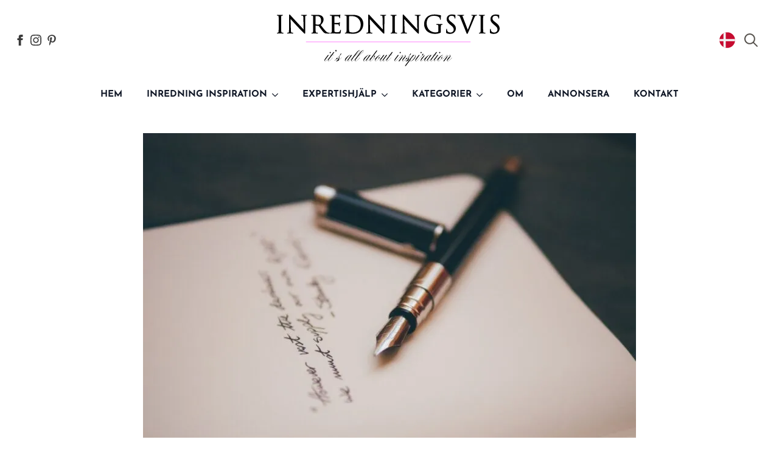

--- FILE ---
content_type: text/html; charset=UTF-8
request_url: https://inredningsvis.se/ta-full-kontroll-med-en-framtidsfullmakt/
body_size: 42362
content:
<!doctype html><html lang="sv-SE"><head><meta charset="UTF-8"><meta name="viewport" content="width=device-width, initial-scale=1"><link data-optimized="1" data-asynced="1" as="style" onload="this.onload=null;this.rel='stylesheet'"  rel='preload' href='https://inredningsvis.se/wp-content/litespeed/css/c51f812a22302b62aad86192b622beb4.css?ver=2beb4'><noscript><link data-optimized="1" rel='stylesheet' href='https://inredningsvis.se/wp-content/litespeed/css/c51f812a22302b62aad86192b622beb4.css?ver=2beb4'></noscript><title>Ta full kontroll med en framtidsfullmakt &#8211; Inredningsvis</title><meta name='robots' content='max-image-preview:large, noindex, follow' /><meta name="description" content="Den dag du inte längre kan fatta beslut på egen hand utses en god man till dig – men kanske vet du redan nu vem du helst vill få hjälp av? Med en framtidsfullma"><meta property="og:title" content="Ta full kontroll med en framtidsfullmakt &#8211; Inredningsvis"><meta property="og:type" content="article"><meta property="og:image" content="https://inredningsvis.se/wp-content/uploads/2022/11/framtidsfullmakt.jpg"><meta property="og:image:width" content="1920"><meta property="og:image:height" content="1280"><meta property="og:image:alt" content="Ta full kontroll med en framtidsfullmakt"><meta property="og:description" content="Den dag du inte längre kan fatta beslut på egen hand utses en god man till dig – men kanske vet du redan nu vem du helst vill få hjälp av? Med en framtidsfullma"><meta property="og:url" content="https://inredningsvis.se/ta-full-kontroll-med-en-framtidsfullmakt/"><meta property="og:locale" content="sv_SE"><meta property="og:site_name" content="Inredningsvis"><meta property="article:published_time" content="2022-11-01T14:01:53+01:00"><meta property="article:modified_time" content="2025-02-22T14:36:48+01:00"><meta property="og:updated_time" content="2025-02-22T14:36:48+01:00"><meta property="article:section" content="Samarbeten"><meta property="article:tag" content="framtidsfullmakt"><meta name="twitter:card" content="summary_large_image"><meta name="twitter:image" content="https://inredningsvis.se/wp-content/uploads/2022/11/framtidsfullmakt.jpg"><link rel='dns-prefetch' href='//www.googletagmanager.com' /><link rel='dns-prefetch' href='//www.google-analytics.com' /><link rel='dns-prefetch' href='//www.google.com' /><link rel='dns-prefetch' href='//fonts.googleapis.com' /><link rel='dns-prefetch' href='//fonts.gstatic.com' /><link rel='dns-prefetch' href='//connect.facebook.net' /><link rel='dns-prefetch' href='//www.youtube.com' /><link rel='dns-prefetch' href='//s.pinimg.com' /><link rel="alternate" title="oEmbed (JSON)" type="application/json+oembed" href="https://inredningsvis.se/wp-json/oembed/1.0/embed?url=https%3A%2F%2Finredningsvis.se%2Fta-full-kontroll-med-en-framtidsfullmakt%2F" /><link rel="alternate" title="oEmbed (XML)" type="text/xml+oembed" href="https://inredningsvis.se/wp-json/oembed/1.0/embed?url=https%3A%2F%2Finredningsvis.se%2Fta-full-kontroll-med-en-framtidsfullmakt%2F&#038;format=xml" /><style id='wp-img-auto-sizes-contain-inline-css' type='text/css'>img:is([sizes=auto i],[sizes^="auto," i]){contain-intrinsic-size:3000px 1500px}</style><style id="litespeed-ccss">html{scroll-behavior:smooth}*,::after,::before{box-sizing:border-box}body{background-color:#fff;font-family:system-ui,-apple-system,"Segoe UI",Roboto,Helvetica,Arial,sans-serif,"Apple Color Emoji","Segoe UI Emoji"}html{line-height:1.4;-webkit-text-size-adjust:100%}h1{line-height:1.2}body{margin:0}h1{font-size:2em;margin:.67em 0}a{background-color:#fff0}img{border-style:none}button,input,textarea{font-family:inherit;font-size:100%;line-height:1.15;margin:0}button,input{overflow:visible}button{text-transform:none}[type=button],[type=submit],button{-webkit-appearance:button}[type=button]::-moz-focus-inner,[type=submit]::-moz-focus-inner,button::-moz-focus-inner{border-style:none;padding:0}[type=button]:-moz-focusring,[type=submit]:-moz-focusring,button:-moz-focusring{outline:1px dotted ButtonText}textarea{overflow:auto}::-webkit-file-upload-button{-webkit-appearance:button;font:inherit}:root{--animate-duration:1s;--animate-delay:1s;--animate-repeat:1}:root{--animate-duration:1s;--animate-delay:1s;--animate-repeat:1}.breakdance-form input,.breakdance-form label{vertical-align:middle;white-space:normal;line-height:1}.breakdance-form textarea{vertical-align:middle;line-height:1}.breakdance-form input,.breakdance-form textarea{margin:0;border:0;padding:0;appearance:none;-webkit-appearance:none}.breakdance-form textarea{vertical-align:top;overflow:auto}.breakdance-form input::-webkit-datetime-edit{padding:0;display:block;margin-bottom:1px}.breakdance-menu{--menu-background:#fff;--menu-max-height:calc(100vh - var(--mobile-buffer-y));--menu-alignment:flex-start;--menu-duration:var(--bde-transition-duration, .3s);--menu-base-font-size:.875em;--mobile-offset-y:calc(100% + 15px);--mobile-offset-x:0;--mobile-offcanvas-width:400px;--mobile-topbar-padding:15px;--mobile-topbar-logo-width:110px;--mobile-topbar-logo-order:-1;--mobile-topbar-close-button-size:20px;--mobile-topbar-close-button-color:var(--bde-headings-color);--mobile-topbar-close-button-color-hover:var(--mobile-topbar-close-button-color);--mobile-topbar-close-button-bar-height:2px;--toggle-background-color:transparent;--toggle-background-color-hover:var(--toggle-background-color);--toggle-active-background-color:var(--toggle-background-color);--toggle-padding:0px;--toggle-radius:0px;--toggle-layer-width:32px;--toggle-layer-height:4px;--toggle-layer-spacing:6px;--toggle-layer-color:var(--bde-headings-color);--toggle-layer-color-hover:var(--toggle-layer-color);--toggle-layer-color-active:var(--toggle-layer-color);--toggle-layer-border-radius:0px;--links-gap:0px;--link-padding-top:20px;--link-padding-bottom:20px;--link-padding-left:20px;--link-padding-right:20px;--link-color:var(--bde-headings-color);--link-color-hover:var(--link-color);--link-background-color:transparent;--link-background-color-hover:var(--link-background-color);--link-alignment:space-between;--link-effect-thickness:3px;--link-effect-color:var(--link-color);--link-effect-color-hover:var(--link-effect-color);--link-effect-radius:0px;--link-color-active:var(--link-color);--link-background-color-active:var(--link-background-color);--link-arrow-display:block;--link-arrow-color:var(--link-color);--link-arrow-color-hover:var(--link-color-hover);--link-arrow-size:10px;--link-arrow-gap:8px;--link-arrow-offset-y:0px;--link-arrow-close-rotation:0deg;--link-arrow-open-rotation:-180deg;--link-arrow-rotation:var(--link-arrow-close-rotation);--link-border:1px solid var(--link-border-color);--link-border-color:#eee;--dropdown-animation-duration:var(--menu-duration);--dropdown-caret-display:block;--dropdown-caret-radius:3px;--dropdown-caret-size:12px;--dropdown-background-color:#fff;--dropdown-custom-offset-y:20px;--dropdown-edge-offset:20px;--dropdown-border-radius:8px;--dropdown-custom-width:500px;--dropdown-section-padding:30px;--dropdown-section-gap:var(--gap-lg);--dropdown-links-gap:var(--gap-sm);--dropdown-link-color:var(--bde-headings-color);--dropdown-link-icon-display:block;--dropdown-link-icon-size:16px;--dropdown-link-icon-spacing:10px;--dropdown-link-icon-alignment:center;--dropdown-link-description-display:block;--dropdown-link-description-spacing:0px;--dropdown-link-icon-x:0px;--dropdown-link-icon-y:0px;--dropdown-link-img-opacity:1;--dropdown-link-img-opacity-hover:1;--dropdown-columns-stack:row;--dropdown-columns-gap:var(--gap-xl);--dropdown-column-title-spacing:0px;--dropdown-sections-stack:column;--dropdown-section-light-background:#fff;--dropdown-section-dark-background:#f6f9fc;--gap-xl:60px;--gap-lg:30px;--gap-sm:15px;--gap-xs:10px;--gap-none:0;--arrow-icon:url("data:image/svg+xml,%3Csvg xmlns='http://www.w3.org/2000/svg' viewBox='0 0 448 512'%3E%3Cpath d='M441.9 167.3l-19.8-19.8c-4.7-4.7-12.3-4.7-17 0L224 328.2 42.9 147.5c-4.7-4.7-12.3-4.7-17 0L6.1 167.3c-4.7 4.7-4.7 12.3 0 17l209.4 209.4c4.7 4.7 12.3 4.7 17 0l209.4-209.4c4.7-4.7 4.7-12.3 0-17z'%3E%3C/path%3E%3C/svg%3E");--mobile-link-padding-top:20px;--mobile-link-padding-bottom:20px;--mobile-link-padding-left:20px;--mobile-link-padding-right:20px;--mobile-link-level-2-padding-top:12px;--mobile-link-level-2-padding-bottom:12px;--mobile-link-level-2-padding-left:25px;--mobile-link-level-2-padding-right:20px;--mobile-link-level-3-padding-top:12px;--mobile-link-level-3-padding-bottom:12px;--mobile-link-level-3-padding-left:30px;--mobile-link-level-3-padding-right:30px}.breakdance-menu{position:relative;-webkit-font-smoothing:antialiased;text-align:left;height:var(--menu-height)}:root .breakdance-menu{display:flex}.breakdance-menu-list{display:flex;align-items:center;justify-content:var(--menu-alignment);gap:var(--links-gap);list-style-type:none;margin:0;padding:0}.breakdance-menu-item{position:relative}.breakdance-menu .breakdance-menu-link{position:relative;z-index:1;display:flex;flex-direction:row;align-items:center;justify-content:var(--link-alignment);flex:1;font-size:var(--menu-base-font-size);font-family:inherit;font-weight:500;line-height:1;text-decoration:none;color:var(--link-color);padding:var(--link-padding-top) var(--link-padding-right) var(--link-padding-bottom) var(--link-padding-left);margin:0;border:none;background-color:var(--link-background-color);white-space:nowrap}.breakdance-menu-link-arrow{position:relative;z-index:1;align-self:stretch;border:none;background-color:#fff0;padding:var(--link-padding-top) var(--link-padding-right) var(--link-padding-bottom)0}.breakdance-menu-link-arrow:after{content:"";display:var(--link-arrow-display);-webkit-mask-image:var(--arrow-icon);mask-image:var(--arrow-icon);-webkit-mask-size:cover;mask-size:cover;-webkit-mask-position:center;mask-position:center;margin-left:var(--link-arrow-gap);font-size:var(--link-arrow-size);width:1em;height:1em;background-color:var(--link-arrow-color);transform:translateY(var(--link-arrow-offset-y)) rotate(var(--link-arrow-rotation));flex-shrink:0}.breakdance-dropdown{--dropdown-offset-x:0px;--dropdown-caret-x:0px;--translate-x:0px;--translate-y:0px;--rotate-x:0deg;--scale:1;position:relative}.breakdance-dropdown .breakdance-menu-link{padding-right:0}.breakdance-dropdown-toggle{position:relative;display:flex;align-items:center}.breakdance-dropdown-floater{position:absolute;top:calc(var(--dropdown-offset-y) + var(--dropdown-custom-offset-y));left:var(--dropdown-offset-x);z-index:var(--bde-z-index-menu-dropdown);min-width:100%;opacity:0;visibility:hidden;backface-visibility:hidden;transform:translate(var(--translate-x)) translateY(var(--translate-y)) rotateX(var(--rotate-x)) scale(var(--scale)) translateZ(0)}.breakdance-dropdown-body{position:relative;z-index:1;flex-grow:1;display:flex;flex-direction:var(--dropdown-sections-stack);width:100%;background-color:var(--dropdown-background-color);box-shadow:0 50px 100px -20px #32325d40,0 30px 60px -30px #0000004d;border-radius:var(--dropdown-border-radius);overflow:hidden}.breakdance-dropdown-section{display:flex;flex-wrap:wrap;padding:var(--dropdown-section-padding);gap:var(--dropdown-section-gap);width:var(--dropdown-section-width)}.breakdance-dropdown-columns{display:flex;flex-direction:var(--dropdown-columns-stack);gap:var(--dropdown-columns-gap);width:100%}.breakdance-dropdown-column{display:flex;flex-direction:column;gap:var(--gap-sm);flex:1}.breakdance-dropdown-links{display:flex;flex-direction:column;gap:var(--dropdown-links-gap);list-style-type:none;margin:0;padding:0}.breakdance-menu .breakdance-dropdown-link{display:flex;align-items:center;font-size:var(--menu-base-font-size);line-height:1.5;text-decoration:none;color:var(--dropdown-link-color);white-space:nowrap}.breakdance-dropdown-link__text{display:block}.breakdance-menu-topbar{display:none;justify-content:space-between;padding:var(--mobile-topbar-padding)}.breakdance-menu-topbar-logo{display:flex;max-width:100%;width:var(--mobile-topbar-logo-width);height:auto;order:var(--mobile-topbar-logo-order)}.breakdance-menu-close-button{position:relative;font-size:var(--mobile-topbar-close-button-size);width:1em;height:1em;text-indent:-9999px;background:none;border:none;margin:0;padding:0;transform:rotate(45deg);flex-shrink:0}.breakdance-menu-close-button:after,.breakdance-menu-close-button:before{content:"";position:absolute;background-color:var(--mobile-topbar-close-button-color)}.breakdance-menu-close-button:after{top:0;left:50%;width:var(--mobile-topbar-close-button-bar-height);height:100%;transform:translate(-50%)}.breakdance-menu-close-button:before{top:50%;left:0;width:100%;height:var(--mobile-topbar-close-button-bar-height);transform:translateY(-50%)}.breakdance-menu-toggle{display:none;align-items:center;border:none;color:var(--toggle-layer-color);background-color:var(--toggle-background-color);backface-visibility:hidden;padding:var(--toggle-padding);border-radius:var(--toggle-radius);min-height:var(--toggle-layer-width);box-sizing:content-box}.breakdance-menu-toggle-icon{width:var(--toggle-layer-width);height:calc(var(--toggle-layer-height)*3 + var(--toggle-layer-spacing)*2);display:inline-block;position:relative}.breakdance-menu-toggle-lines{top:50%;display:block;margin-top:calc(var(--toggle-layer-height)/-2)}.breakdance-menu-toggle-lines,.breakdance-menu-toggle-lines:before,.breakdance-menu-toggle-lines:after{content:"";position:absolute;display:block;width:var(--toggle-layer-width);height:var(--toggle-layer-height);background-color:currentColor;border-radius:var(--toggle-layer-border-radius)}.breakdance-menu-toggle-lines:before{top:calc((var(--toggle-layer-spacing) + var(--toggle-layer-height))*-1)}.breakdance-menu-toggle-lines:after{bottom:calc((var(--toggle-layer-spacing) + var(--toggle-layer-height))*-1)}.breakdance .bde-section{position:relative;width:100%;background-position:center center;background-size:cover}.breakdance .bde-section .section-container{max-width:var(--bde-section-width);background-size:cover;position:relative;display:flex;flex-direction:column;align-items:flex-start;text-align:left;margin:0 auto;padding:var(--bde-section-vertical-padding) var(--bde-section-horizontal-padding)}.breakdance .bde-div{display:flex;flex-direction:column;align-items:flex-start;text-align:left;max-width:100%;position:relative;background-size:cover}.breakdance .bde-image{max-width:100%}.breakdance-image{position:relative;display:flex;flex-direction:column;max-width:100%;margin:0;border:none}.breakdance-image-clip{overflow:hidden}.breakdance-image-object{display:block;max-width:100%;height:auto}.breakdance-image-link{display:block}.breakdance .bde-heading{max-width:100%;margin:0}.breakdance .bde-post-meta{max-width:100%;list-style-type:none;padding:0;margin:0;display:flex;flex-wrap:wrap;gap:20px;color:#000}.breakdance .bde-post-meta li{position:relative;display:flex;align-items:center;color:inherit;margin:0;padding:0}.breakdance .bde-post-meta li a{display:flex;align-items:center;text-decoration:none;color:inherit}.breakdance .bde-post-meta .ee-postmeta-avatar{width:18px;display:flex;margin-right:6px}.breakdance .bde-post-meta .ee-postmeta-avatar img{max-width:100%;height:auto;border-radius:50%}.breakdance .comment-respond a{color:var(--bde-brand-primary-color)}.breakdance .bde-heading{max-width:100%;margin:0}.breakdance .bde-icon{display:flex}.breakdance .bde-header-builder{position:relative;width:100%;background-color:var(--bde-background-color);--bde-header-width:var(--bde-section-width);--bde-header-sticky-top:calc(var(--bde-header-sticky-offset) + var(--wp-admin--admin-bar--height, 0px));--bde-header-sticky-offset:0px;--bde-header-sticky-duration:var(--bde-transition-duration)}.breakdance .bde-header-builder .bde-header-builder__container{gap:20px;display:flex;align-items:center;justify-content:space-between;margin:0 auto;max-width:var(--bde-header-width);padding:var(--bde-section-horizontal-padding) var(--bde-section-horizontal-padding)}.breakdance .bde-div{display:flex;flex-direction:column;align-items:flex-start;text-align:left;max-width:100%;position:relative;background-size:cover}.breakdance .bde-social-icons{max-width:100%;width:max-content;display:flex;flex-direction:row;justify-content:flex-start;align-items:flex-start;flex-wrap:wrap;gap:12px}.breakdance .bde-social-icons .bde-social-icons__icon-wrapper{display:flex;justify-content:center;align-items:center;background-color:var(--bde-brand-primary-color);border-radius:100%;padding:30px}.breakdance .bde-social-icons .bde-social-icons__icon-wrapper svg{fill:#fff;width:20px;height:20px}.breakdance .bde-social-icons .bde-social-icons__icon-facebook{background-color:#4267B2}.breakdance .bde-social-icons .bde-social-icons__icon-instagram{background-color:#E1306C}.breakdance .bde-social-icons .bde-social-icons__icon-custom{background-color:var(--bde-brand-primary-color)}.breakdance .bde-search-form{--searchFormSize:52px;--searchFormGray100:#f5f5f4;--searchFormGray200:#e7e5e4;--searchFormGray300:#d6d3d1;--searchFormGray600:#57534e;max-width:100%;position:relative;height:var(--searchFormSize)}.search-form__field{width:100%;border:0;padding:0 16px;height:var(--searchFormSize);display:block;outline:0;background-color:#fff0}.search-form__button{height:var(--searchFormSize);display:flex;align-items:center;justify-content:center;width:var(--searchFormSize);color:#444;flex-shrink:0;appearance:none;border:0;padding:1px 6px}.search-form__button>svg,.search-form__lightbox-close>svg,.search-form__lightbox-button>svg{font-size:inherit;min-width:100%;width:1em;height:1em;stroke-width:0;stroke:currentColor;fill:currentColor;display:block}.search-form__button{color:var(--searchFormGray600)}.search-form__container{height:var(--searchFormSize);display:flex;width:100%;border-radius:4px;flex-direction:row;border-radius:4px}.search-form--full-screen:not(.is-active){height:0;width:0;overflow:hidden}.search-form--full-screen .search-form__lightbox{display:flex;align-items:center;position:fixed;z-index:var(--bde-z-index-search-fullscreen);top:0;left:0;right:0;bottom:0;height:100vh;width:100%;padding:0 10%;background-color:rgb(0 0 0/.8);opacity:0;visibility:hidden}.search-form__button--full-screen{border-radius:4px;width:var(--searchFormSize);height:var(--searchFormSize)}.search-form--full-screen .search-form__lightbox-close{color:#fff;font-size:24px;position:absolute;top:calc(20px + var(--wp-admin--admin-bar--height, 0px));right:20px;z-index:11}.search-form--full-screen .search-form__field{color:#fff}.search-form--full-screen .search-form__lightbox-container{display:flex;flex-direction:row;align-items:center;width:100%;border:1px solid rgb(255 255 255/.1);border-radius:4px;position:relative;z-index:20}.search-form__lightbox-button{height:var(--searchFormSize);display:flex;align-items:center;justify-content:center;width:var(--searchFormSize);flex-shrink:0;appearance:none;border:0;color:rgb(255 255 255/.1);background:#fff0;font-size:18px;color:#fff}.search-form__lightbox-bg{position:absolute;top:0;left:0;width:100%;height:100%;z-index:10}.breakdance .bde-image{max-width:100%}.breakdance-image{position:relative;display:flex;flex-direction:column;max-width:100%;margin:0;border:none}.breakdance-image-clip{overflow:hidden}.breakdance-image-object{display:block;max-width:100%;height:auto}.breakdance-image-link{display:block}.breakdance .bde-icon{display:flex}.breakdance .bde-section{position:relative;width:100%;background-position:center center;background-size:cover}.breakdance .bde-section .section-container{max-width:var(--bde-section-width);background-size:cover;position:relative;display:flex;flex-direction:column;align-items:flex-start;text-align:left;margin:0 auto;padding:var(--bde-section-vertical-padding) var(--bde-section-horizontal-padding)}.breakdance .bde-heading{max-width:100%;margin:0}.breakdance .bde-social-icons{max-width:100%;width:max-content;display:flex;flex-direction:row;justify-content:flex-start;align-items:flex-start;flex-wrap:wrap;gap:12px}.breakdance .bde-social-icons .bde-social-icons__icon-wrapper{display:flex;justify-content:center;align-items:center;background-color:var(--bde-brand-primary-color);border-radius:100%;padding:30px}.breakdance .bde-social-icons .bde-social-icons__icon-wrapper svg{fill:#fff;width:20px;height:20px}.breakdance .bde-social-icons .bde-social-icons__icon-facebook{background-color:#4267B2}.breakdance .bde-social-icons .bde-social-icons__icon-instagram{background-color:#E1306C}.breakdance .bde-social-icons .bde-social-icons__icon-custom{background-color:var(--bde-brand-primary-color)}:root{--white:#fff;--grey-50:#f9fafb;--grey-100:#f3f4f6;--grey-200:#e5e7eb;--grey-300:#d1d5db;--grey-400:#9ca3af;--grey-450:#787e8b;--grey-500:#6b7280;--grey-600:#4b5563;--grey-700:#374151;--grey-800:#1f2937;--grey-900:#111827;--blue-500:#3b82f6;--blue-600:#2563eb;--pink-600:#db2777;--emerald-100:#d1fae5;--emerald-700:#047857;--sky-100:#e0f2fe;--sky-500:#0ea5e9;--red-50:#fef2f2;--red-500:#ef4444;--red-700:#b91c1c;--indigo-50:#eef2ff;--indigo-600:#4f46e5;--indigo-700:#4338ca;--yellow-500:#fbbf24;--bde-brand-primary-color:#A06911;--bde-brand-primary-color-hover:#A06911;--bde-body-font-family:"Playfair Display Local";--bde-heading-font-family:"Playfair Display Local";--bde-base-font-size:16px;--bde-body-font-size:var(--bde-base-font-size);--bde-font-size-ratio:1.250;--bde-h6-font-size:var(--bde-base-font-size);--bde-h5-font-size:19px;--bde-h4-font-size:22px;--bde-h3-font-size:24px;--bde-h2-font-size:28px;--bde-h1-font-size:40px;--bde-body-text-color:var(--grey-700);--bde-headings-color:var(--grey-900);--bde-background-color:#FFF;--bde-palette-color-1-cd2a59f4-cf11-4e73-ba1f-e685eaa214bb:#F7F7F7;--bde-palette-color-1-93ac4994-027e-445f-8a8a-b9f98aab63b8:#000;--bde-column-gap:32px;--bde-section-width:1120px;--bde-section-vertical-padding:100px;--bde-section-horizontal-padding:20px;--bde-button-primary-border-color:transparent;--bde-button-primary-border-color-hover:transparent;--bde-button-primary-text-color:#fff;--bde-button-primary-text-color-hover:#fff;--bde-button-secondary-text-color-hover:#fff;--bde-button-secondary-background-color:transparent;--bde-button-custom-border-color:var(--grey-900);--bde-button-custom-border-color-hover:var(--grey-700);--bde-button-custom-text-color:var(--white);--bde-button-custom-text-color-hover:var(--white);--bde-button-custom-background-color:var(--grey-900);--bde-button-custom-background-color-hover:var(--grey-700);--bde-button-font-weight:500;--bde-button-border-radius:3px;--bde-button-border-width:1px;--bde-button-padding-base:14px 24px;--bde-button-padding-sm:8px 16px;--bde-button-padding-lg:28px 54px;--bde-button-line-height:1;--bde-form-gap:16px;--bde-form-after-label:8px;--bde-form-after-sublabel:8px;--bde-form-input-border-radius:3px;--bde-form-input-background-color:var(--white);--bde-form-input-padding-top:12px;--bde-form-input-padding-right:16px;--bde-form-input-padding-bottom:12px;--bde-form-input-padding-left:16px;--bde-form-input-placeholder-color:var(--grey-450);--bde-form-input-border-width:1px;--bde-form-input-border-color:var(--grey-300);--bde-form-label-font-weight:500;--bde-form-label-required-color:var(--red-700);--bde-form-label-required-nudge-x:0;--bde-form-label-required-nudge-y:0;--bde-form-label-required-size:inherit;--bde-form-text-color:var(--grey-700);--bde-form-input-focused-background-color:var(--white);--bde-form-input-input-shadow:none;--bde-form-checkbox-size:1em;--bde-woo-products-list-gap:var(--bde-woo-base-large-gaps);--bde-woo-base-paragraph-line-height:1.4;--bde-woo-base-heading-line-height:1.2;--bde-woo-base-border-color:var(--grey-300);--bde-woo-base-text-on-primary-color:var(--white);--bde-woo-base-space:8px;--bde-woo-base-ratio:1.618;--bde-woo-typography-font-weight-normal:400;--bde-woo-typography-font-weight-medium:500;--bde-woo-typography-font-weight-heavy:600;--bde-woo-buttons-and-links-line-height:1;--bde-woo-buttons-and-links__disabled-button-color:var(--grey-300);--bde-woo-buttons-and-links__disabled-button-text-color:var(--white);--bde-woo-buttons-and-links__nav-link-background-active:var(--grey-50);--bde-woo-buttons-and-links__nav-border-radius:4px;--bde-woo-forms__inputs-select2-selected-item:var(--grey-300);--bde-woo-forms__wrappers-small:360px;--error-svg-icon:url('data:image/svg+xml;utf8,<svg xmlns="http://www.w3.org/2000/svg" width="24" height="24" viewBox="0 0 24 24"><path d="M12 0c-6.627 0-12 5.373-12 12s5.373 12 12 12 12-5.373 12-12-5.373-12-12-12zm5.5 16.084l-1.403 1.416-4.09-4.096-4.102 4.096-1.405-1.405 4.093-4.092-4.093-4.098 1.405-1.405 4.088 4.089 4.091-4.089 1.416 1.403-4.092 4.087 4.092 4.094z"/></svg>');--success-svg-icon:url('data:image/svg+xml;utf8,<svg xmlns="http://www.w3.org/2000/svg" width="24" height="24" viewBox="0 0 24 24"><path d="M12 0c-6.627 0-12 5.373-12 12s5.373 12 12 12 12-5.373 12-12-5.373-12-12-12zm-1 17l-5-5.299 1.399-1.43 3.574 3.736 6.572-7.007 1.455 1.403-8 8.597z"/></svg>');--info-svg-icon:url('data:image/svg+xml;utf8,<svg xmlns="http://www.w3.org/2000/svg" width="24" height="24" viewBox="0 0 24 24"><path d="M12 0c-6.627 0-12 5.373-12 12s5.373 12 12 12 12-5.373 12-12-5.373-12-12-12zm1 18h-2v-6h-2v-2h4v8zm-1-9.75c-.69 0-1.25-.56-1.25-1.25s.56-1.25 1.25-1.25 1.25.56 1.25 1.25-.56 1.25-1.25 1.25z"/></svg>');--chevron-svg-icon:url('data:image/svg+xml;utf8,<svg xmlns="http://www.w3.org/2000/svg" width="24" height="24" viewBox="0 0 24 24"><path d="M0 7.33l2.829-2.83 9.175 9.339 9.167-9.339 2.829 2.83-11.996 12.17z"/></svg>');--checkbox-svg-icon:url('data:image/svg+xml;utf8,<svg xmlns="http://www.w3.org/2000/svg" width="24" height="24" viewBox="0 0 24 24"><path d="M9 21.035l-9-8.638 2.791-2.87 6.156 5.874 12.21-12.436 2.843 2.817z"/></svg>');--radiobutton-svg-icon:url('data:image/svg+xml;utf8,<svg xmlns="http://www.w3.org/2000/svg" width="24" height="24" viewBox="0 0 24 24"><circle cx="12" cy="12" r="12"/></svg>');--show-password-svg-icon:url('data:image/svg+xml;utf8,<svg xmlns="http://www.w3.org/2000/svg" width="24" height="24" viewBox="0 0 24 24"><path d="M12.015 7c4.751 0 8.063 3.012 9.504 4.636-1.401 1.837-4.713 5.364-9.504 5.364-4.42 0-7.93-3.536-9.478-5.407 1.493-1.647 4.817-4.593 9.478-4.593zm0-2c-7.569 0-12.015 6.551-12.015 6.551s4.835 7.449 12.015 7.449c7.733 0 11.985-7.449 11.985-7.449s-4.291-6.551-11.985-6.551zm-.015 5c1.103 0 2 .897 2 2s-.897 2-2 2-2-.897-2-2 .897-2 2-2zm0-2c-2.209 0-4 1.792-4 4 0 2.209 1.791 4 4 4s4-1.791 4-4c0-2.208-1.791-4-4-4z"/></svg>');--hide-password-svg-icon:url('data:image/svg+xml;utf8,<svg xmlns="http://www.w3.org/2000/svg" width="24" height="24" viewBox="0 0 24 24"><path d="M19.604 2.562l-3.346 3.137c-1.27-.428-2.686-.699-4.243-.699-7.569 0-12.015 6.551-12.015 6.551s1.928 2.951 5.146 5.138l-2.911 2.909 1.414 1.414 17.37-17.035-1.415-1.415zm-6.016 5.779c-3.288-1.453-6.681 1.908-5.265 5.206l-1.726 1.707c-1.814-1.16-3.225-2.65-4.06-3.66 1.493-1.648 4.817-4.594 9.478-4.594.927 0 1.796.119 2.61.315l-1.037 1.026zm-2.883 7.431l5.09-4.993c1.017 3.111-2.003 6.067-5.09 4.993zm13.295-4.221s-4.252 7.449-11.985 7.449c-1.379 0-2.662-.291-3.851-.737l1.614-1.583c.715.193 1.458.32 2.237.32 4.791 0 8.104-3.527 9.504-5.364-.729-.822-1.956-1.99-3.587-2.952l1.489-1.46c2.982 1.9 4.579 4.327 4.579 4.327z"/></svg>');--error-svg-icon-color:var(--red-500);--success-svg-icon-color:var(--emerald-700);--info-svg-icon-color:var(--sky-500);--chevron-svg-icon-color:var(--grey-900);--checkbox-svg-icon-color:var(--grey-900);--radiobutton-svg-icon-color:var(--grey-900);--show-password-svg-icon-color:var(--grey-900);--hide-password-svg-icon-color:var(--grey-900);--bde-woo-notices__icon-size:16px;--bde-woo-notices__padding:24px;--bde-woo-notices__border-radius:4px;--bde-woo-notices__error-background:var(--red-50);--bde-woo-notices__error-text:var(--red-500);--bde-woo-notices__error-link-text:var(--red-500);--bde-woo-notices__error-link-text-hover:var(--red-500);--bde-woo-notices__info-background:var(--sky-100);--bde-woo-notices__info-text:var(--sky-500);--bde-woo-notices__info-link-text:var(--sky-500);--bde-woo-notices__info-link-text-hover:var(--sky-500);--bde-woo-notices__success-background:var(--emerald-100);--bde-woo-notices__success-text:var(--emerald-700);--bde-woo-notices__success-link-text:var(--emerald-700);--bde-woo-notices__success-link-text-hover:var(--emerald-700);--bde-woo-sale-badge__border-radius:2px;--bde-woo-sale-badge__padding:4px 8px;--bde-woo-ratings__star-color:var(--yellow-500);--bde-woo-ratings__star-size:18px;--bde-woo-ratings__filled-star-svg:url('data:image/svg+xml;utf8,<svg width="24px" height="24px" viewBox="0 0 24 24" version="1.1" xmlns="http://www.w3.org/2000/svg" xmlns:xlink="http://www.w3.org/1999/xlink"><polygon id="Path" points="12 0.587 15.668 8.155 24 9.306 17.936 15.134 19.416 23.413 12 19.446 4.583 23.413 6.064 15.134 0 9.306 8.332 8.155"></polygon></svg>');--bde-woo-ratings__empty-star-svg:url('data:image/svg+xml;utf8,<svg width="24px" height="24px" viewBox="0 0 24 24" version="1.1" xmlns="http://www.w3.org/2000/svg" xmlns:xlink="http://www.w3.org/1999/xlink"><path d="M12,5.173 L14.335,9.99 L19.64,10.722 L15.779,14.432 L16.721,19.702 L12,17.178 L7.279,19.703 L8.221,14.433 L4.36,10.723 L9.665,9.99 L12,5.173 L12,5.173 Z M12,0.587 L8.332,8.155 L0,9.306 L6.064,15.134 L4.584,23.413 L12,19.446 L19.416,23.412 L17.936,15.133 L24,9.306 L15.668,8.156 L12,0.587 Z" id="Shape"></path></svg>');--bde-woo-product-images__border-radius:4px;--bde-woo-product-images__border-width:0px;--bde-woo-product-images__border-color:var(--grey-300);--bde-woo-wrappers__background-color:var(--white);--bde-woo-wrappers__border-radius:4px;--bde-woo-wrappers__border-color:var(--grey-300);--bde-woo-wrappers__border-width:1px;--bde-woo-wrappers__shadow:rgba(0,0,0,0.05) 0 1px 3px,rgba(0,0,0,0.05) 0 1px 2px;--bde-woo-tables__header-color:var(--grey-100);--bde-woo-tables__background-color:var(--white);--bde-woo-tables__border-radius:4px;--bde-woo-tables__border-width:1px;--bde-woo-widgets__chip-background-color:transparent;--bde-woo-widgets__chip-background-color-hover:var(--indigo-50);--bde-woo-widgets__chip-text-color:inherit;--bde-woo-widgets__handle-border-color:var(--grey-300);--bde-woo-widgets__handle-background-color:var(--white);--bde-woo-widgets__handle-background-color-hover:var(--white);--bde-woo-widgets__handle-shadow:rgba(0,0,0,0.05) 0 1px 3px,rgba(0,0,0,0.05) 0 1px 2px;--bde-woo-widgets__handle-shadow-hover:var(--grey-300) 0 0 4px;--bde-woo-widgets__remove-item-from-cart-color:var(--grey-450);--bde-woo-select2__active-item-background-color:var(--indigo-50);--bde-woo-gallery__zoom-icon-shadow:rgba(0,0,0,0.05) 0 1px 3px,rgba(0,0,0,0.05) 0 1px 2px;--bde-woo-payment-box-background-color:var(--grey-100);--bde-woo-payment-box-border-color:var(--grey-200);--bde-woo-payment-box-border-width:1px;--bde-woo-quicklook-button-icon:url(/wp-content/uploads/breakdance/css/icons/eye.svg);--bde-woo-quicklook-button-background-color:none;--bde-woo-quicklook-button-icon-size:20px;--bde-woo-quicklook-button-backdrop-color:rgba(0,0,0,0.15);--bde-woo-quicklook-button-backdrop-opacity:0.7;--bde-woo-quicklook-modal-background-color:var(--white);--bde-woo-quicklook-overlay-color:rgba(0,0,0,0.7);--bde-woo-quicklook-close-button-size:2em;--bde-woo-quicklook-arrow-size:1em;--bde-woo-quicklook-arrow-color:var(--white);--bde-woo-swatch-space-between-options:10px;--bde-woo-swatch-padding:7px 7px;--bde-woo-swatch-color-width:30px;--bde-woo-swatch-color-height:30px;--bde-woo-swatch-border:1px solid var(--grey-200);--bde-woo-swatch-border-color-hover:var(--grey-400);--bde-woo-swatch-shadow:none;--bde-woo-swatch-shadow-hover:none;--bde-woo-swatch-background:var(--white);--bde-woo-swatch-background-hover:var(--grey-50);--bde-woo-swatch-color-padding:2px;--bde-woo-swatch-tooltip-color:var(--white);--bde-woo-swatch-tooltip-background:var(--grey-900);--bde-woo-swatch-tooltip-padding:7px;--bde-woo-swatch-space-after-label:8px;--bde-woo-responsive__stack:row}:root{--bde-links-color:#383838;--bde-links-color-hover:#383838;--bde-button-primary-background-color:var(--bde-brand-primary-color);--bde-button-primary-background-color-hover:var(--bde-brand-primary-color-hover);--bde-button-secondary-border-color:var(--bde-brand-primary-color);--bde-button-secondary-border-color-hover:var(--bde-brand-primary-color);--bde-button-secondary-text-color:var(--bde-brand-primary-color);--bde-button-secondary-background-color-hover:var(--bde-brand-primary-color);--bde-button-text-text-color:var(--bde-links-color);--bde-button-text-text-color-hover:var(--bde-links-color-hover);--bde-button-font-size:var(--bde-body-font-size);--bde-form-font-size:var(--bde-body-font-size);--bde-form-input-border-top-left-radius:var(--bde-form-input-border-radius);--bde-form-input-border-top-right-radius:var(--bde-form-input-border-radius);--bde-form-input-border-bottom-left-radius:var(--bde-form-input-border-radius);--bde-form-input-border-bottom-right-radius:var(--bde-form-input-border-radius);--bde-form-input-border-top:var(--bde-form-input-border-width) solid var(--bde-form-input-border-color);--bde-form-input-border-right:var(--bde-form-input-border-width) solid var(--bde-form-input-border-color);--bde-form-input-border-bottom:var(--bde-form-input-border-width) solid var(--bde-form-input-border-color);--bde-form-input-border-left:var(--bde-form-input-border-width) solid var(--bde-form-input-border-color);--bde-form-label-color:var(--bde-headings-color);--bde-form-input-focused-border-color:var(--bde-brand-primary-color);--bde-form-input-focused-shadow:var(--bde-brand-primary-color) 0 0 2px;--bde-form-checkbox-selected-color:var(--bde-brand-primary-color);--bde-z-index-lightbox:1100;--bde-z-index-popup:1050;--bde-z-index-modal:1000;--bde-z-index-modal-backdrop:calc(var(--bde-z-index-modal) - 1);--bde-z-index-high:300;--bde-z-index-medium:200;--bde-z-index-low:100;--bde-z-index-sticky:10;--bde-z-index-minicart:var(--bde-z-index-modal);--bde-z-index-minicart-backdrop:var(--bde-z-index-modal-backdrop);--bde-z-index-menu-dropdown:var(--bde-z-index-modal);--bde-z-index-menu-mobile:var(--bde-z-index-modal);--bde-z-index-menu-backdrop:var(--bde-z-index-modal-backdrop);--bde-z-index-search-fullscreen:var(--bde-z-index-modal);--bde-z-index-back-to-top:var(--bde-z-index-high);--bde-z-index-scroll-progress:var(--bde-z-index-high);--bde-z-index-header-sticky:var(--bde-z-index-medium);--bde-z-index-header-overlay:calc(var(--bde-z-index-header-sticky) - 1);--bde-z-index-social-share-buttons:var(--bde-z-index-low);--bde-woo-base-text-color:var(--bde-body-text-color);--bde-woo-base-headings-color:var(--bde-headings-color);--bde-woo-base-primary-color:var(--bde-brand-primary-color);--bde-woo-base-primary-color-hover:var(--bde-brand-primary-color-hover);--bde-woo-base-extra-small-gaps:calc(var(--bde-woo-base-small-gaps) / var(--bde-woo-base-ratio));--bde-woo-base-small-gaps:calc(var(--bde-woo-base-space) / var(--bde-woo-base-ratio));--bde-woo-base-standard-gaps:var(--bde-woo-base-space);--bde-woo-base-medium-gaps:calc(var(--bde-woo-base-space) * var(--bde-woo-base-ratio));--bde-woo-base-big-gaps:calc(var(--bde-woo-base-medium-gaps) *  var(--bde-woo-base-ratio));--bde-woo-base-large-gaps:calc(var(--bde-woo-base-big-gaps) *  var(--bde-woo-base-ratio));--bde-woo-base-extra-large-gaps:calc(var(--bde-woo-base-large-gaps) * var(--bde-woo-base-ratio));--bde-woo-typography-ratio:var(--bde-font-size-ratio);--bde-woo-typography__size-small:calc(var(--bde-woo-typography__size-standard) / var(--bde-woo-typography-ratio));--bde-woo-typography__size-small-font-family:var(--bde-body-font-family);--bde-woo-typography__size-standard:var(--bde-body-font-size);--bde-woo-typography__size-standard-font-family:var(--bde-body-font-family);--bde-woo-typography__size-medium:calc(var(--bde-woo-typography__size-standard) * var(--bde-woo-typography-ratio));--bde-woo-typography__size-medium-font-family:var(--bde-heading-font-family);--bde-woo-typography__size-large:calc(var(--bde-woo-typography__size-medium) * var(--bde-woo-typography-ratio));--bde-woo-typography__size-large-font-family:var(--bde-heading-font-family);--bde-woo-typography__size-extra-large:calc(var(--bde-woo-typography__size-large) * var(--bde-woo-typography-ratio));--bde-woo-typography__size-extra-large-font-family:var(--bde-heading-font-family);--bde-woo-buttons-and-links__text-link-color:var(--bde-woo-base-primary-color);--bde-woo-buttons-and-links__text-link-color-hover:var(--bde-woo-base-primary-color-hover);--bde-woo-buttons-and-links__nav-link-color:var(--bde-woo-base-text-color);--bde-woo-buttons-and-links__nav-link-color-hover:var(--bde-woo-base-text-on-primary-color);--bde-woo-buttons-and-links__nav-link-color-active:var(--bde-woo-base-primary-color);--bde-woo-forms__spacing-after-label:var(--bde-form-after-label);--bde-woo-forms__spacing-between-fields:var(--bde-form-gap);--bde-woo-forms__spacing-between-columns:var(--bde-woo-base-extra-large-gaps);--bde-woo-forms__labels-color:var(--bde-form-label-color);--bde-woo-forms__inputs-background-color:var(--bde-form-input-background-color);--bde-woo-forms__inputs-text-color:var(--bde-form-text-color);--bde-woo-forms__inputs-placeholder-color:var(--bde-form-input-placeholder-color);--bde-woo-forms__inputs-border-color:var(--bde-form-input-border-color);--bde-woo-forms__inputs-border-width:var(--bde-form-input-border-width);--bde-woo-forms__inputs-border-radius:var(--bde-form-input-border-top-left-radius) var(--bde-form-input-border-top-right-radius) var(--bde-form-input-border-bottom-right-radius) var(--bde-form-input-border-bottom-left-radius);--bde-woo-forms__inputs-background-color-focused:var(--bde-form-input-focused-background-color);--bde-woo-forms__inputs-border-color-focused:var(--bde-form-input-focused-border-color);--bde-woo-forms__inputs-shadow-focused:var(--bde-form-input-focused-shadow);--bde-woo-forms__inputs-shadow:var(--bde-form-input-input-shadow);--bde-woo-forms__inputs-select2-hover-item:var(--bde-woo-base-primary-color);--bde-woo-forms__labels-required-color:var(--bde-form-label-required-color);--bde-woo-forms__labels-required-size:var(--bde-form-label-required-size);--bde-woo-forms__labels-required-nudge-x:var(--bde-form-label-required-nudge-x);--bde-woo-forms__labels-required-nudge-y:var(--bde-form-label-required-nudge-y);--bde-woo-tables__border-color:var(--bde-woo-base-border-color);--bde-woo-sale-badge__background-color:var(--bde-woo-base-primary-color);--bde-woo-sale-badge__text-color:var(--bde-woo-base-text-on-primary-color);--bde-woo-sale-badge__font-weight:var(--bde-woo-typography-font-weight-heavy);--bde-woo-sale-badge__font-size:var(--bde-woo-typography__size-standard);--bde-woo-widgets__chip-text-color-hover:var(--bde-woo-buttons-and-links__text-link-color);--bde-woo-widgets__handle-border-color-hover:var(--bde-woo-base-primary-color);--bde-woo-notices__padding-left:calc(var(--bde-woo-notices__padding) + var(--bde-woo-notices__icon-size) + (var(--bde-woo-notices__icon-size) / 2));--bde-woo-quicklook-button-text-color:var(--bde-button-primary-text-color);--bde-woo-quicklook-button-background-color-hover:var(--bde-woo-quicklook-button-background-color);--bde-woo-quicklook-button-icon-spacing:var(--bde-woo-base-standard-gaps);--bde-woo-quicklook-close-button-color:var(--bde-woo-base-headings-color);--bde-woo-quicklook-arrow-color-hover:var(--bde-woo-quicklook-arrow-color);--bde-woo-quicklook-arrow-background-color:var(--bde-brand-primary-color);--bde-woo-quicklook-arrow-background-color-hover:var(--bde-woo-quicklook-arrow-background-color);--bde-woo-swatch-space-between-items:var(--bde-woo-base-medium-gaps);--bde-woo-swatch-background-selected:var(--bde-woo-swatch-background-hover);--bde-woo-swatch-border-color-selected:var(--bde-woo-swatch-border-color-hover);--bde-woo-swatch-shadow-selected:var(--bde-woo-swatch-shadow-hover);--bde-woo-swatch-color-background:var(--bde-woo-swatch-background)}:root{--bde-base-font-size:17px}.breakdance-icon-atom{display:flex;font-size:40px}.breakdance-icon-atom>svg:not(.breakdance-icon-atom-svg-gradient){font-size:inherit;width:1em;height:1em;stroke-width:0;stroke:var(--bde-brand-primary-color);fill:var(--bde-brand-primary-color);transform:var(--eeiTransform)}.breakdance *,.breakdance *::before,.breakdance *::after{box-sizing:border-box}.breakdance img{max-width:100%;height:auto}.breakdance figure{margin-left:0;margin-right:0}.screen-reader-text{border:0;clip:rect(1px,1px,1px,1px);-webkit-clip-path:inset(50%);clip-path:inset(50%);height:1px;margin:-1px;overflow:hidden;overflow-wrap:normal!important;word-wrap:normal!important;padding:0;position:absolute!important;width:1px}.breakdance{background-color:var(--bde-background-color);color:var(--bde-body-text-color)}.breakdance h1{color:var(--bde-headings-color)}.breakdance a{color:var(--bde-links-color)}.breakdance{font-family:var(--bde-body-font-family);font-size:var(--bde-body-font-size)}.breakdance h1{font-family:var(--bde-heading-font-family)}.breakdance h1{font-size:var(--bde-h1-font-size)}.breakdance h1{font-size:40px;font-weight:400}.breakdance a{color:#383838;font-weight:400}:root{--preset-id-dd46011f-d85b-4360-9611-ab678227ba03-font-size:14px;--preset-id-dd46011f-d85b-4360-9611-ab678227ba03-font-weight:500;--preset-id-dd46011f-d85b-4360-9611-ab678227ba03-text-transform:uppercase}:root{--bde-section-width:1280px;--bde-section-vertical-padding:20px}.breakdance .bde-section-88929-100{margin-top:1rem}.breakdance .bde-div-88929-184{width:100%;margin-bottom:.5rem;align-items:center;text-align:center}.breakdance .bde-image-88929-185{margin-bottom:2rem;max-width:60rem;width:100%}.breakdance .bde-image-88929-185 .breakdance-image-object{width:100%;height:auto;object-fit:cover;aspect-ratio:16/9;object-fit:cover}.breakdance .bde-heading-88929-186{width:100%;text-align:center;font-size:2.4rem;margin-bottom:2rem}.breakdance .bde-div-88929-119{width:100%;flex-wrap:wrap;flex-direction:row;justify-content:center}.breakdance .bde-post-meta-88929-120{margin-bottom:2rem;gap:25px;align-items:center}.breakdance .bde-post-meta-88929-120 .ee-postmeta-avatar{width:40px}@media (max-width:479px){.breakdance .bde-post-meta-88929-120{gap:10px}.breakdance .bde-post-meta-88929-120{flex-direction:column}}.breakdance .bde-header-builder-88826-107 .bde-header-builder__container{padding-bottom:0}@media (max-width:1119px){.breakdance .bde-header-builder-88826-107 .bde-header-builder__container{flex-direction:column}}@media (max-width:767px){.breakdance .bde-header-builder-88826-107 .bde-header-builder__container{padding-left:10px;padding-right:10px;padding-bottom:10px}}.breakdance .bde-div-88826-127{width:100%}.breakdance .bde-div-88826-127{display:flex;flex-direction:row;align-items:center;flex-wrap:wrap;align-content:space-around}@media (max-width:1023px){.breakdance .bde-div-88826-127{display:flex;flex-wrap:nowrap}}.breakdance .bde-div-88826-128{display:flex}.breakdance .bde-social-icons-88826-105{flex-direction:row}.breakdance .bde-social-icons-88826-105 .bde-social-icons__icon-wrapper{border-radius:100%;background-color:#FFF;padding:4px;opacity:1}.breakdance .bde-social-icons-88826-105 .bde-social-icons__icon-wrapper svg{width:18px;height:18px;fill:#3A3A3A}@media (max-width:767px) and (min-width:480px){.breakdance .bde-social-icons-88826-105{display:none}}@media (max-width:479px){.breakdance .bde-social-icons-88826-105{display:none}}@media (max-width:767px){.breakdance .bde-social-icons-88826-105{gap:8px}}.breakdance .bde-search-form-88826-168 .search-form__button--full-screen{font-size:22px;background-color:var(--bde-background-color)}@media (min-width:1120px){.breakdance .bde-search-form-88826-168{display:none}}@media (max-width:1119px) and (min-width:1024px){.breakdance .bde-search-form-88826-168{display:none}}@media (max-width:1023px) and (min-width:768px){.breakdance .bde-search-form-88826-168{display:none}}.breakdance .bde-div-88826-130{align-items:center;text-align:center;justify-content:center}.breakdance .bde-div-88826-130{display:flex;flex-grow:1;flex-basis:33%}@media (max-width:1023px){.breakdance .bde-div-88826-130{align-items:center;text-align:center}}@media (max-width:767px){.breakdance .bde-div-88826-130{max-width:60%;margin-right:auto;margin-left:auto}}.breakdance .bde-image-88826-104{max-width:325px;width:20rem}.breakdance .bde-image-88826-104 .breakdance-image-object{width:100%;height:auto}.breakdance .bde-div-88826-129{align-items:flex-end;text-align:right}.breakdance .bde-div-88826-129{display:flex;flex-direction:row;align-items:center}@media (max-width:767px) and (min-width:480px){.breakdance .bde-div-88826-129{display:none}}@media (max-width:479px){.breakdance .bde-div-88826-129{display:none}}@media (max-width:1023px){.breakdance .bde-div-88826-129{align-items:center;text-align:center;justify-content:center}}@media (max-width:767px){.breakdance .bde-div-88826-129{margin-right:9px}}.breakdance .bde-div-88826-162{margin-right:0;margin-left:5px}.breakdance .bde-icon-88826-159 .bde-icon-icon.breakdance-icon-atom{font-size:26px}.breakdance .bde-search-form-88826-117 .search-form__button--full-screen{font-size:22px;background-color:var(--bde-background-color)}.breakdance .bde-div-88826-131{width:100%;margin-top:1rem;align-items:center;text-align:center}.breakdance .bde-div-88826-131{display:flex}@media (max-width:1023px){.breakdance .bde-div-88826-131{width:auto;padding-left:10px;margin-top:0}}@media (max-width:767px){.breakdance .bde-div-88826-131{align-items:center;text-align:center}}@media (max-width:1023px){.breakdance .bde-menu-88826-133 .breakdance-menu{--mobile-offset-y:60px;--menu-hide-on-mobile:none;--toggle-layer-height:3px;--mobile-offcanvas-x:100%;--mobile-topbar-padding:30px;--mobile-topbar-close-button-size:30px;--mobile-topbar-close-button-bar-height:3px;--link-arrow-size:18px}}@media (min-width:1024px){.breakdance .bde-menu-88826-133 .breakdance-menu{--menu-hide-on-desktop:none;--dropdown-custom-offset-y:10px}.breakdance .bde-menu-88826-133 .breakdance-menu-link{font-family:"Josefine Sans Local";font-size:15px;font-weight:700;text-transform:uppercase}.breakdance .bde-menu-88826-133 .breakdance-menu .breakdance-dropdown-link__text{font-size:17px;line-height:1.2}}@media (max-width:1119px){@media (max-width:1023px){.breakdance .bde-menu-88826-133 .breakdance-menu{--menu-hide-on-mobile:none}}@media (min-width:1024px){.breakdance .bde-menu-88826-133 .breakdance-menu{--menu-hide-on-desktop:none}}}@media (max-width:1023px){.breakdance .bde-menu-88826-133 .breakdance-menu{--menu-hide-on-mobile:none}.breakdance .bde-menu-88826-133 .breakdance-menu-link{font-size:16px}.breakdance .bde-menu-88826-133 .breakdance-menu{--links-gap:0;--dropdown-link-icon-display:none;--dropdown-link-description-display:none;--dropdown-links-gap:var(--gap-none)}.breakdance .bde-menu-88826-133 .breakdance-menu-list{align-items:stretch;background-color:var(--menu-background);display:none;flex-direction:column;left:var(--mobile-offset-x);max-height:var(--menu-max-height);overflow-y:auto;position:absolute;top:var(--mobile-offset-y,100%);width:calc(100vw - var(--menu-scrollbar-width, 0px));z-index:var(--bde-z-index-menu-mobile)}.breakdance .bde-menu-88826-133 .breakdance-menu-list>:last-child{border-bottom:var(--link-border)}.breakdance .bde-menu-88826-133 .breakdance-menu .breakdance-menu-link{border-top:var(--link-border);outline-offset:-1px;padding:var(--mobile-link-padding-top) var(--mobile-link-padding-right) var(--mobile-link-padding-bottom) var(--mobile-link-padding-left)}.breakdance .bde-menu-88826-133 .breakdance-menu-link-arrow{border-top:var(--link-border);bottom:0;position:absolute;right:0;top:0}.breakdance .bde-menu-88826-133 .breakdance-dropdown-floater{transform:none;visibility:visible}.breakdance .bde-menu-88826-133 .breakdance-dropdown-body{background-color:var(--link-background-color);border-radius:0;border-top:var(--link-border);box-shadow:none;flex-direction:column}.breakdance .bde-menu-88826-133 .breakdance-dropdown-section{--dropdown-section-padding:0;--dropdown-section-gap:var(--gap-none)}.breakdance .bde-menu-88826-133 .breakdance-dropdown-columns{--dropdown-columns-stack:column;--dropdown-columns-gap:var(--gap-none)}.breakdance .bde-menu-88826-133 .breakdance-dropdown-column{gap:var(--gap-none)}.breakdance .bde-menu-88826-133 .breakdance-dropdown-column+.breakdance-dropdown-column{border-top:var(--link-border)}.breakdance .bde-menu-88826-133 .breakdance-dropdown-item+.breakdance-dropdown-item{border-top:var(--link-border)}.breakdance .bde-menu-88826-133 .breakdance-menu .breakdance-dropdown-link{justify-content:var(--link-alignment);outline-offset:-1px;padding:var(--mobile-link-level-3-padding-top) var(--mobile-link-level-3-padding-right) var(--mobile-link-level-3-padding-bottom) var(--mobile-link-level-3-padding-left);white-space:normal}.breakdance .bde-menu-88826-133 .breakdance-menu-topbar{align-items:center;display:flex}.breakdance .bde-menu-88826-133 .breakdance-menu-toggle{display:flex}@media (min-width:1024px){.breakdance .bde-menu-88826-133 .breakdance-menu{--menu-hide-on-desktop:none}}}@media (max-width:767px){@media (max-width:1023px){.breakdance .bde-menu-88826-133 .breakdance-menu{--menu-hide-on-mobile:none}}@media (min-width:1024px){.breakdance .bde-menu-88826-133 .breakdance-menu{--menu-hide-on-desktop:none}}}@media (max-width:479px){@media (max-width:1023px){.breakdance .bde-menu-88826-133 .breakdance-menu{--menu-hide-on-mobile:none}}@media (min-width:1024px){.breakdance .bde-menu-88826-133 .breakdance-menu{--menu-hide-on-desktop:none}}}@media (min-width:1120px){.breakdance .breakdance-menu-item-88826-166{display:none}}@media (max-width:1119px) and (min-width:1024px){.breakdance .breakdance-menu-item-88826-166{display:none}}</style><script src="[data-uri]" defer></script><link rel="preload" as="image" href="https://inredningsvis.se/wp-content/uploads/2025/05/inredningsvislogo.svg"><link rel="preload" as="image" href="https://inredningsvis.se/wp-content/uploads/2022/11/framtidsfullmakt-810x540.jpg.webp"><link data-optimized="1" data-asynced="1" as="style" onload="this.onload=null;this.rel='stylesheet'"  rel='preload' id='cmplz-general-css' href='https://inredningsvis.se/wp-content/litespeed/css/76d54651a622c5839b030b97a95d8828.css?ver=a4eea' type='text/css' media='all' /><noscript><link data-optimized="1" rel='stylesheet' href='https://inredningsvis.se/wp-content/litespeed/css/76d54651a622c5839b030b97a95d8828.css?ver=a4eea' type='text/css' media='all' /></noscript><link data-optimized="1" data-asynced="1" as="style" onload="this.onload=null;this.rel='stylesheet'"  rel='preload' id='sss-styles-css' href='https://inredningsvis.se/wp-content/litespeed/css/121f253c85196f28ac47655674e51623.css?ver=a9b1b' type='text/css' media='all' /><noscript><link data-optimized="1" rel='stylesheet' href='https://inredningsvis.se/wp-content/litespeed/css/121f253c85196f28ac47655674e51623.css?ver=a9b1b' type='text/css' media='all' /></noscript><style>.cmplz-hidden{display:none!important}</style><style>.clean-pin-container{position:relative;display:inline-block;margin:0;padding:0;max-width:100%}.wp-caption .clean-pin-container,figure.wp-caption .clean-pin-container{display:block;width:100%}.clean-pin-btn{position:absolute;top:5px;left:5px;display:flex;align-items:center;justify-content:center;padding:5px 10px;background-color:#E60023;color:#ffffff!important;text-decoration:none;border-radius:5px;transition:background-color 0.3s ease,transform 0.3s ease,opacity 0.3s ease;z-index:10;font-size:14px;line-height:1;opacity:0;font-weight:600;box-shadow:0 2px 8px rgb(0 0 0 / .15)}.clean-pin-container:hover .clean-pin-btn{opacity:1}.clean-pin-btn:hover{background-color:#b30000;transform:scale(1.1)}.clean-pin-btn svg{margin-right:5px;width:20px;height:20px}.clean-pin-btn.top-right{top:5px;right:5px;left:auto}.clean-pin-btn.bottom-left{bottom:5px;left:5px;top:auto}.clean-pin-btn.bottom-right{bottom:5px;right:5px;top:auto;left:auto}</style><link data-optimized="1" data-asynced="1" as="style" onload="this.onload=null;this.rel='stylesheet'"  rel="preload" href="https://inredningsvis.se/wp-content/litespeed/css/c87619748696116450efd96fc24d74ba.css?ver=d18ca" /><noscript><link data-optimized="1" rel="stylesheet" href="https://inredningsvis.se/wp-content/litespeed/css/c87619748696116450efd96fc24d74ba.css?ver=d18ca" /></noscript><link data-optimized="1" data-asynced="1" as="style" onload="this.onload=null;this.rel='stylesheet'"  rel="preload" href="https://inredningsvis.se/wp-content/litespeed/css/1bc9612fc44cf530730da0fac919eb9d.css?ver=ea693" /><noscript><link data-optimized="1" rel="stylesheet" href="https://inredningsvis.se/wp-content/litespeed/css/1bc9612fc44cf530730da0fac919eb9d.css?ver=ea693" /></noscript><link data-optimized="1" data-asynced="1" as="style" onload="this.onload=null;this.rel='stylesheet'"  rel="preload" href="https://inredningsvis.se/wp-content/litespeed/css/70c431da9683ab61121ab2483390556c.css?ver=25eef" /><noscript><link data-optimized="1" rel="stylesheet" href="https://inredningsvis.se/wp-content/litespeed/css/70c431da9683ab61121ab2483390556c.css?ver=25eef" /></noscript><link data-optimized="1" data-asynced="1" as="style" onload="this.onload=null;this.rel='stylesheet'"  rel="preload" href="https://inredningsvis.se/wp-content/litespeed/css/860719a5e56d44596885bf377a00cbab.css?ver=a071a" /><noscript><link data-optimized="1" rel="stylesheet" href="https://inredningsvis.se/wp-content/litespeed/css/860719a5e56d44596885bf377a00cbab.css?ver=a071a" /></noscript><link data-optimized="1" data-asynced="1" as="style" onload="this.onload=null;this.rel='stylesheet'"  rel="preload" href="https://inredningsvis.se/wp-content/litespeed/css/ed6e1e11206cde1af09e511a0553a727.css?ver=14f87" /><noscript><link data-optimized="1" rel="stylesheet" href="https://inredningsvis.se/wp-content/litespeed/css/ed6e1e11206cde1af09e511a0553a727.css?ver=14f87" /></noscript><link data-optimized="1" data-asynced="1" as="style" onload="this.onload=null;this.rel='stylesheet'"  rel="preload" href="https://inredningsvis.se/wp-content/litespeed/css/7e7fe9ebd438ade656099e4edd83d139.css?ver=a4a0a" /><noscript><link data-optimized="1" rel="stylesheet" href="https://inredningsvis.se/wp-content/litespeed/css/7e7fe9ebd438ade656099e4edd83d139.css?ver=a4a0a" /></noscript><link data-optimized="1" data-asynced="1" as="style" onload="this.onload=null;this.rel='stylesheet'"  rel="preload" href="https://inredningsvis.se/wp-content/litespeed/css/a9dc2393c08e393e1c92e10092d20700.css?ver=f406a" /><noscript><link data-optimized="1" rel="stylesheet" href="https://inredningsvis.se/wp-content/litespeed/css/a9dc2393c08e393e1c92e10092d20700.css?ver=f406a" /></noscript><link data-optimized="1" data-asynced="1" as="style" onload="this.onload=null;this.rel='stylesheet'"  rel="preload" href="https://inredningsvis.se/wp-content/litespeed/css/e98eb7a03253bf45ba5eb067a8fe9d4e.css?ver=19b80" /><noscript><link data-optimized="1" rel="stylesheet" href="https://inredningsvis.se/wp-content/litespeed/css/e98eb7a03253bf45ba5eb067a8fe9d4e.css?ver=19b80" /></noscript><link data-optimized="1" data-asynced="1" as="style" onload="this.onload=null;this.rel='stylesheet'"  rel="preload" href="https://inredningsvis.se/wp-content/litespeed/css/02c89241aa27e0c1ab0c1959b301c5a1.css?ver=22899" /><noscript><link data-optimized="1" rel="stylesheet" href="https://inredningsvis.se/wp-content/litespeed/css/02c89241aa27e0c1ab0c1959b301c5a1.css?ver=22899" /></noscript><link data-optimized="1" data-asynced="1" as="style" onload="this.onload=null;this.rel='stylesheet'"  rel="preload" href="https://inredningsvis.se/wp-content/litespeed/css/ef98b51218708324203180fa19dfb207.css?ver=1223b" /><noscript><link data-optimized="1" rel="stylesheet" href="https://inredningsvis.se/wp-content/litespeed/css/ef98b51218708324203180fa19dfb207.css?ver=1223b" /></noscript><link data-optimized="1" data-asynced="1" as="style" onload="this.onload=null;this.rel='stylesheet'"  rel="preload" href="https://inredningsvis.se/wp-content/litespeed/css/2f1bd201e22b4879cf50a4326b21bcba.css?ver=84ef1" /><noscript><link data-optimized="1" rel="stylesheet" href="https://inredningsvis.se/wp-content/litespeed/css/2f1bd201e22b4879cf50a4326b21bcba.css?ver=84ef1" /></noscript><link data-optimized="1" data-asynced="1" as="style" onload="this.onload=null;this.rel='stylesheet'"  rel="preload" href="https://inredningsvis.se/wp-content/litespeed/css/fcf4a49647a2b456c2001c7450c1e159.css?ver=ff474" /><noscript><link data-optimized="1" rel="stylesheet" href="https://inredningsvis.se/wp-content/litespeed/css/fcf4a49647a2b456c2001c7450c1e159.css?ver=ff474" /></noscript><link data-optimized="1" data-asynced="1" as="style" onload="this.onload=null;this.rel='stylesheet'"  rel="preload" href="https://inredningsvis.se/wp-content/litespeed/css/02fd35b616dacd1362a85709ae10830e.css?ver=65036" /><noscript><link data-optimized="1" rel="stylesheet" href="https://inredningsvis.se/wp-content/litespeed/css/02fd35b616dacd1362a85709ae10830e.css?ver=65036" /></noscript><link data-optimized="1" data-asynced="1" as="style" onload="this.onload=null;this.rel='stylesheet'"  rel="preload" href="https://inredningsvis.se/wp-content/litespeed/css/eee5652e5bee1c7efcb7e4aa661bee71.css?ver=9e7f0" /><noscript><link data-optimized="1" rel="stylesheet" href="https://inredningsvis.se/wp-content/litespeed/css/eee5652e5bee1c7efcb7e4aa661bee71.css?ver=9e7f0" /></noscript><link data-optimized="1" data-asynced="1" as="style" onload="this.onload=null;this.rel='stylesheet'"  rel="preload" href="https://inredningsvis.se/wp-content/litespeed/css/d5f09b5fb7a6bbc1bf43fcf20469f3af.css?ver=2fc81" /><noscript><link data-optimized="1" rel="stylesheet" href="https://inredningsvis.se/wp-content/litespeed/css/d5f09b5fb7a6bbc1bf43fcf20469f3af.css?ver=2fc81" /></noscript><link data-optimized="1" data-asynced="1" as="style" onload="this.onload=null;this.rel='stylesheet'"  rel="preload" href="https://inredningsvis.se/wp-content/litespeed/css/416b243669fbc93c66ab4f997a27f0a4.css?ver=48e38" /><noscript><link data-optimized="1" rel="stylesheet" href="https://inredningsvis.se/wp-content/litespeed/css/416b243669fbc93c66ab4f997a27f0a4.css?ver=48e38" /></noscript><link data-optimized="1" data-asynced="1" as="style" onload="this.onload=null;this.rel='stylesheet'"  rel="preload" href="https://inredningsvis.se/wp-content/litespeed/css/c87eb377d33ffa3766bc1eb37e173a85.css?ver=da940" /><noscript><link data-optimized="1" rel="stylesheet" href="https://inredningsvis.se/wp-content/litespeed/css/c87eb377d33ffa3766bc1eb37e173a85.css?ver=da940" /></noscript><link data-optimized="1" data-asynced="1" as="style" onload="this.onload=null;this.rel='stylesheet'"  rel="preload" href="https://inredningsvis.se/wp-content/litespeed/css/5e8b8b6011a2dc56ad9828ce0e404faa.css?ver=670ef" /><noscript><link data-optimized="1" rel="stylesheet" href="https://inredningsvis.se/wp-content/litespeed/css/5e8b8b6011a2dc56ad9828ce0e404faa.css?ver=670ef" /></noscript><link data-optimized="1" data-asynced="1" as="style" onload="this.onload=null;this.rel='stylesheet'"  rel="preload" href="https://inredningsvis.se/wp-content/litespeed/css/497249e2b2eb83f96b0fb4106475d1da.css?ver=06bd6" /><noscript><link data-optimized="1" rel="stylesheet" href="https://inredningsvis.se/wp-content/litespeed/css/497249e2b2eb83f96b0fb4106475d1da.css?ver=06bd6" /></noscript><link data-optimized="1" data-asynced="1" as="style" onload="this.onload=null;this.rel='stylesheet'"  rel="preload" href="https://inredningsvis.se/wp-content/litespeed/css/0bdf514a08657171b418416a6c792d6a.css?ver=950e4" /><noscript><link data-optimized="1" rel="stylesheet" href="https://inredningsvis.se/wp-content/litespeed/css/0bdf514a08657171b418416a6c792d6a.css?ver=950e4" /></noscript><link data-optimized="1" data-asynced="1" as="style" onload="this.onload=null;this.rel='stylesheet'"  rel="preload" href="https://inredningsvis.se/wp-content/litespeed/css/68702edd1916c2eb99c9fb1afae3420b.css?ver=d4548" /><noscript><link data-optimized="1" rel="stylesheet" href="https://inredningsvis.se/wp-content/litespeed/css/68702edd1916c2eb99c9fb1afae3420b.css?ver=d4548" /></noscript></head><body data-cmplz=1 class="wp-singular post-template-default single single-post postid-76214 single-format-standard wp-theme-breakdance-zero breakdance"><header class="bde-header-builder-88826-107 bde-header-builder bde-header-builder--sticky-scroll-slide"><div class="bde-header-builder__container"><div class="bde-div-88826-127 bde-div"><div class="bde-div-88826-128 bde-div"><div class="bde-social-icons-88826-105 bde-social-icons">
<a class="breakdance-link bde-social-icons__icon-wrapper bde-social-icons__icon-facebook" href="https://www.facebook.com/inredningsvis/" target="_blank" data-type="url" aria-label="facebook" title="Inredningsvis Facebook" ><svg xmlns="http://www.w3.org/2000/svg" width="100%" viewBox="0 0 24 24">
<path d="M9 8h-3v4h3v12h5v-12h3.642l.358-4h-4v-1.667c0-.955.192-1.333 1.115-1.333h2.885v-5h-3.808c-3.596 0-5.192 1.583-5.192 4.615v3.385z"/>
</svg>
</a>
<a class="breakdance-link bde-social-icons__icon-wrapper bde-social-icons__icon-instagram" href="https://www.instagram.com/inredningsvis/" target="_blank" data-type="url" aria-label="instagram" title="Inredningsvis Instagram" ><svg xmlns="http://www.w3.org/2000/svg" width="100%" viewBox="0 0 24 24">
<path d="M12 2.163c3.204 0 3.584.012 4.85.07 3.252.148 4.771 1.691 4.919 4.919.058 1.265.069 1.645.069 4.849 0 3.205-.012 3.584-.069 4.849-.149 3.225-1.664 4.771-4.919 4.919-1.266.058-1.644.07-4.85.07-3.204 0-3.584-.012-4.849-.07-3.26-.149-4.771-1.699-4.919-4.92-.058-1.265-.07-1.644-.07-4.849 0-3.204.013-3.583.07-4.849.149-3.227 1.664-4.771 4.919-4.919 1.266-.057 1.645-.069 4.849-.069zm0-2.163c-3.259 0-3.667.014-4.947.072-4.358.2-6.78 2.618-6.98 6.98-.059 1.281-.073 1.689-.073 4.948 0 3.259.014 3.668.072 4.948.2 4.358 2.618 6.78 6.98 6.98 1.281.058 1.689.072 4.948.072 3.259 0 3.668-.014 4.948-.072 4.354-.2 6.782-2.618 6.979-6.98.059-1.28.073-1.689.073-4.948 0-3.259-.014-3.667-.072-4.947-.196-4.354-2.617-6.78-6.979-6.98-1.281-.059-1.69-.073-4.949-.073zm0 5.838c-3.403 0-6.162 2.759-6.162 6.162s2.759 6.163 6.162 6.163 6.162-2.759 6.162-6.163c0-3.403-2.759-6.162-6.162-6.162zm0 10.162c-2.209 0-4-1.79-4-4 0-2.209 1.791-4 4-4s4 1.791 4 4c0 2.21-1.791 4-4 4zm6.406-11.845c-.796 0-1.441.645-1.441 1.44s.645 1.44 1.441 1.44c.795 0 1.439-.645 1.439-1.44s-.644-1.44-1.439-1.44z"/>
</svg>
</a>
<a class="breakdance-link bde-social-icons__icon-wrapper bde-social-icons__icon-custom" href="https://www.pinterest.se/inredningsvis/" target="_blank" data-type="url" aria-label="custom" title="Inredningsvis Pinterest" ><svg xmlns="http://www.w3.org/2000/svg" viewBox="0 0 384 512"><path d="M204 6.5C101.4 6.5 0 74.9 0 185.6 0 256 39.6 296 63.6 296c9.9 0 15.6-27.6 15.6-35.4 0-9.3-23.7-29.1-23.7-67.8 0-80.4 61.2-137.4 140.4-137.4 68.1 0 118.5 38.7 118.5 109.8 0 53.1-21.3 152.7-90.3 152.7-24.9 0-46.2-18-46.2-43.8 0-37.8 26.4-74.4 26.4-113.4 0-66.2-93.9-54.2-93.9 25.8 0 16.8 2.1 35.4 9.6 50.7-13.8 59.4-42 147.9-42 209.1 0 18.9 2.7 37.5 4.5 56.4 3.4 3.8 1.7 3.4 6.9 1.5 50.4-69 48.6-82.5 71.4-172.8 12.3 23.4 44.1 36 69.3 36 106.2 0 153.9-103.5 153.9-196.8C384 71.3 298.2 6.5 204 6.5z"/></svg>
</a></div><div class="bde-search-form-88826-168 bde-search-form"><button aria-label="Toggle search" aria-expanded="false" aria-controls="search-form-168" class="search-form__button search-form__button--full-screen js-search-form-expand-button">
<svg width="100%" aria-hidden="true" class="search-form__icon--search" xmlns="http://www.w3.org/2000/svg" viewBox="0 0 512 512"><path d="M504.1 471l-134-134C399.1 301.5 415.1 256.8 415.1 208c0-114.9-93.13-208-208-208S-.0002 93.13-.0002 208S93.12 416 207.1 416c48.79 0 93.55-16.91 129-45.04l134 134C475.7 509.7 481.9 512 488 512s12.28-2.344 16.97-7.031C514.3 495.6 514.3 480.4 504.1 471zM48 208c0-88.22 71.78-160 160-160s160 71.78 160 160s-71.78 160-160 160S48 296.2 48 208z"/></svg></button><form id="search-form-168" role="search" method="get" data-type="full-screen" aria-hidden="true" class="js-search-form search-form search-form--full-screen" action="https://inredningsvis.se"><div class="search-form__container">
<label class="screen-reader-text" for="search-form-field-168">Search for:</label><div class="search-form__lightbox js-search-form-lightbox"><div role="button" class="search-form__lightbox-close js-search-form-close">
<svg width="100%" aria-hidden="true" class="search-form__icon--close" xmlns="http://www.w3.org/2000/svg" viewBox="0 0 320 512"><path d="M312.1 375c9.369 9.369 9.369 24.57 0 33.94s-24.57 9.369-33.94 0L160 289.9l-119 119c-9.369 9.369-24.57 9.369-33.94 0s-9.369-24.57 0-33.94L126.1 256L7.027 136.1c-9.369-9.369-9.369-24.57 0-33.94s24.57-9.369 33.94 0L160 222.1l119-119c9.369-9.369 24.57-9.369 33.94 0s9.369 24.57 0 33.94L193.9 256L312.1 375z"/></svg></div><div class="search-form__lightbox-bg js-search-form-lightbox-bg"></div><div class="search-form__lightbox-container">
<button type="submit" class="search-form__lightbox-button">
<svg width="100%" aria-hidden="true" class="search-form__icon--search" xmlns="http://www.w3.org/2000/svg" viewBox="0 0 512 512"><path d="M504.1 471l-134-134C399.1 301.5 415.1 256.8 415.1 208c0-114.9-93.13-208-208-208S-.0002 93.13-.0002 208S93.12 416 207.1 416c48.79 0 93.55-16.91 129-45.04l134 134C475.7 509.7 481.9 512 488 512s12.28-2.344 16.97-7.031C514.3 495.6 514.3 480.4 504.1 471zM48 208c0-88.22 71.78-160 160-160s160 71.78 160 160s-71.78 160-160 160S48 296.2 48 208z"/></svg></button>
<input type="text" id="search-form-field-168" class="js-search-form-field search-form__field" placeholder="Sök på inredningsvis" value="" name="s" /></div></div></div></form></div></div><div class="bde-div-88826-130 bde-div"><a class="bde-container-link-88826-173 bde-container-link breakdance-link" href="https://inredningsvis.se" target="_self" data-type="url"><img class="bde-image2-88826-172 bde-image2" src="https://inredningsvis.se/wp-content/uploads/2025/05/inredningsvislogo.svg" alt="Inredningsvis" loading="lazy" width="400" height="92" fetchpriority="high" decoding="sync"></a></div><div class="bde-div-88826-129 bde-div"><div class="bde-div-88826-162 bde-div"><div class="bde-icon-88826-159 bde-icon">
<a class="breakdance-link bde-icon-icon breakdance-icon-atom" href="https://indretningsvis.dk" target="_blank" data-type="url"  title="Danish" >
<svg xmlns="http://www.w3.org/2000/svg" xmlns:xlink="http://www.w3.org/1999/xlink" version="1.1" width="256" height="256" viewBox="0 0 256 256" xml:space="preserve"><defs>
</defs>
<g style="stroke: none; stroke-width: 0; stroke-dasharray: none; stroke-linecap: butt; stroke-linejoin: miter; stroke-miterlimit: 10; fill: none; fill-rule: nonzero; opacity: 1;" transform="translate(1.4065934065934016 1.4065934065934016) scale(2.81 2.81)">
<circle cx="45" cy="45" r="45" style="stroke: none; stroke-width: 1; stroke-dasharray: none; stroke-linecap: butt; stroke-linejoin: miter; stroke-miterlimit: 10; fill: rgb(198,12,48); fill-rule: nonzero; opacity: 1;" transform="  matrix(1 0 0 1 0 0) "/>
<path d="M 36.419 0.827 C 31.85 1.71 27.525 3.274 23.562 5.425 v 33.146 H 0.465 C 0.164 40.672 0 42.816 0 45 c 0 2.183 0.164 4.328 0.464 6.428 h 23.098 v 33.146 c 3.963 2.151 8.288 3.716 12.857 4.598 V 51.428 h 53.117 C 89.836 49.328 90 47.183 90 45 c 0 -2.184 -0.164 -4.328 -0.465 -6.429 H 36.419 V 0.827 z" style="stroke: none; stroke-width: 1; stroke-dasharray: none; stroke-linecap: butt; stroke-linejoin: miter; stroke-miterlimit: 10; fill: rgb(243,244,245); fill-rule: nonzero; opacity: 1;" transform=" matrix(1 0 0 1 0 0) " stroke-linecap="round"/>
</g>
</svg>
</a></div></div><div class="bde-search-form-88826-117 bde-search-form"><button aria-label="Toggle search" aria-expanded="false" aria-controls="search-form-117" class="search-form__button search-form__button--full-screen js-search-form-expand-button">
<svg width="100%" aria-hidden="true" class="search-form__icon--search" xmlns="http://www.w3.org/2000/svg" viewBox="0 0 512 512"><path d="M504.1 471l-134-134C399.1 301.5 415.1 256.8 415.1 208c0-114.9-93.13-208-208-208S-.0002 93.13-.0002 208S93.12 416 207.1 416c48.79 0 93.55-16.91 129-45.04l134 134C475.7 509.7 481.9 512 488 512s12.28-2.344 16.97-7.031C514.3 495.6 514.3 480.4 504.1 471zM48 208c0-88.22 71.78-160 160-160s160 71.78 160 160s-71.78 160-160 160S48 296.2 48 208z"/></svg></button><form id="search-form-117" role="search" method="get" data-type="full-screen" aria-hidden="true" class="js-search-form search-form search-form--full-screen" action="https://inredningsvis.se"><div class="search-form__container">
<label class="screen-reader-text" for="search-form-field-117">Search for:</label><div class="search-form__lightbox js-search-form-lightbox"><div role="button" class="search-form__lightbox-close js-search-form-close">
<svg width="100%" aria-hidden="true" class="search-form__icon--close" xmlns="http://www.w3.org/2000/svg" viewBox="0 0 320 512"><path d="M312.1 375c9.369 9.369 9.369 24.57 0 33.94s-24.57 9.369-33.94 0L160 289.9l-119 119c-9.369 9.369-24.57 9.369-33.94 0s-9.369-24.57 0-33.94L126.1 256L7.027 136.1c-9.369-9.369-9.369-24.57 0-33.94s24.57-9.369 33.94 0L160 222.1l119-119c9.369-9.369 24.57-9.369 33.94 0s9.369 24.57 0 33.94L193.9 256L312.1 375z"/></svg></div><div class="search-form__lightbox-bg js-search-form-lightbox-bg"></div><div class="search-form__lightbox-container">
<button type="submit" class="search-form__lightbox-button">
<svg width="100%" aria-hidden="true" class="search-form__icon--search" xmlns="http://www.w3.org/2000/svg" viewBox="0 0 512 512"><path d="M504.1 471l-134-134C399.1 301.5 415.1 256.8 415.1 208c0-114.9-93.13-208-208-208S-.0002 93.13-.0002 208S93.12 416 207.1 416c48.79 0 93.55-16.91 129-45.04l134 134C475.7 509.7 481.9 512 488 512s12.28-2.344 16.97-7.031C514.3 495.6 514.3 480.4 504.1 471zM48 208c0-88.22 71.78-160 160-160s160 71.78 160 160s-71.78 160-160 160S48 296.2 48 208z"/></svg></button>
<input type="text" id="search-form-field-117" class="js-search-form-field search-form__field" placeholder="Sök på inredningsvis" value="" name="s" /></div></div></div></form></div></div><div class="bde-div-88826-131 bde-div"><div class="bde-menu-88826-133 bde-menu"><nav class="breakdance-menu breakdance-menu--collapse    ">
<button class="breakdance-menu-toggle breakdance-menu-toggle--squeeze" type="button" aria-label="Open Menu" aria-expanded="false" aria-controls="menu-133">
<span class="breakdance-menu-toggle-icon">
<span class="breakdance-menu-toggle-lines"></span>
</span>
</button><ul class="breakdance-menu-list" id="menu-133"><li class="breakdance-menu-topbar">
<span class="breakdance-menu-topbar-logo">
</span>
<button class="breakdance-menu-close-button" type="button">Close</button></li><li class="breakdance-menu-item-88826-134 breakdance-menu-item">
<a class="breakdance-link breakdance-menu-link" href="https://inredningsvis.se" target="_self" data-type="url"  >
Hem
</a></li><li class="bde-menu-dropdown-88826-135 bde-menu-dropdown breakdance-menu-item"><div class="breakdance-dropdown "><div class="breakdance-dropdown-toggle">
<button class="breakdance-menu-link" type="button" aria-expanded="false" aria-controls="dropdown-135" >
Inredning inspiration
</button>
<button class="breakdance-menu-link-arrow" type="button" aria-expanded="false" aria-controls="dropdown-135" aria-label="Inredning inspiration Submenu"></button></div><div class="breakdance-dropdown-floater" aria-hidden="true" id="dropdown-135"><div class="breakdance-dropdown-body"><div class="breakdance-dropdown-section breakdance-dropdown-section--"><div class="breakdance-dropdown-columns"><div class="breakdance-dropdown-column "><ul class="breakdance-dropdown-links"><li class="breakdance-dropdown-item">
<a class="breakdance-link breakdance-dropdown-link" href="https://inredningsvis.se/ikea-inredning/" target="_self" data-type="url"  >
<span class="breakdance-dropdown-link__label">
<span class="breakdance-dropdown-link__text">IKEA inredning</span>
</span>
</a></li><li class="breakdance-dropdown-item">
<a class="breakdance-link breakdance-dropdown-link" href="https://inredningsvis.se/jul/" target="_self" data-type="url"  >
<span class="breakdance-dropdown-link__label">
<span class="breakdance-dropdown-link__text">Jul inspiration</span>
</span>
</a></li><li class="breakdance-dropdown-item">
<a class="breakdance-link breakdance-dropdown-link" href="https://inredningsvis.se/mala-med-gebenna/" target="_self" data-type="url"  >
<span class="breakdance-dropdown-link__label">
<span class="breakdance-dropdown-link__text">Måla med Gebenna</span>
</span>
</a></li><li class="breakdance-dropdown-item">
<a class="breakdance-link breakdance-dropdown-link" href="https://inredningsvis.se/gor-det-sjalv/" target="_self" data-type="url"  >
<span class="breakdance-dropdown-link__label">
<span class="breakdance-dropdown-link__text">Gör det själv</span>
</span>
</a></li><li class="breakdance-dropdown-item">
<a class="breakdance-link breakdance-dropdown-link" href="https://inredningsvis.se/inredning/billig-inredning/" target="_self" data-type="url"  >
<span class="breakdance-dropdown-link__label">
<span class="breakdance-dropdown-link__text">Inreda billigt</span>
</span>
</a></li><li class="breakdance-dropdown-item">
<a class="breakdance-link breakdance-dropdown-link" href="https://inredningsvis.se/inredning/vardagsrum/" target="_self" data-type="url"  >
<span class="breakdance-dropdown-link__label">
<span class="breakdance-dropdown-link__text">Vardagsrum</span>
</span>
</a></li><li class="breakdance-dropdown-item">
<a class="breakdance-link breakdance-dropdown-link" href="https://inredningsvis.se/inredning/sovrum/" target="_self" data-type="url"  >
<span class="breakdance-dropdown-link__label">
<span class="breakdance-dropdown-link__text">Sovrum</span>
</span>
</a></li><li class="breakdance-dropdown-item">
<a class="breakdance-link breakdance-dropdown-link" href="https://inredningsvis.se/inredning/kok/" target="_self" data-type="url"  >
<span class="breakdance-dropdown-link__label">
<span class="breakdance-dropdown-link__text">Kök</span>
</span>
</a></li><li class="breakdance-dropdown-item">
<a class="breakdance-link breakdance-dropdown-link" href="https://inredningsvis.se/inredning/barnrum/" target="_self" data-type="url"  >
<span class="breakdance-dropdown-link__label">
<span class="breakdance-dropdown-link__text">Barnrum</span>
</span>
</a></li></ul></div><div class="breakdance-dropdown-column "><ul class="breakdance-dropdown-links"><li class="breakdance-dropdown-item">
<a class="breakdance-link breakdance-dropdown-link" href="https://inredningsvis.se/inredning/garderob/" target="_self" data-type="url"  >
<span class="breakdance-dropdown-link__label">
<span class="breakdance-dropdown-link__text">Garderob</span>
</span>
</a></li><li class="breakdance-dropdown-item">
<a class="breakdance-link breakdance-dropdown-link" href="https://inredningsvis.se/inredning/hall/" target="_self" data-type="url"  >
<span class="breakdance-dropdown-link__label">
<span class="breakdance-dropdown-link__text">Hall inspiration</span>
</span>
</a></li><li class="breakdance-dropdown-item">
<a class="breakdance-link breakdance-dropdown-link" href="https://inredningsvis.se/inredning/badrum/" target="_self" data-type="url"  >
<span class="breakdance-dropdown-link__label">
<span class="breakdance-dropdown-link__text">Badrum</span>
</span>
</a></li><li class="breakdance-dropdown-item">
<a class="breakdance-link breakdance-dropdown-link" href="https://inredningsvis.se/inredning/sma-utrymmen/" target="_self" data-type="url"  >
<span class="breakdance-dropdown-link__label">
<span class="breakdance-dropdown-link__text">Små hem</span>
</span>
</a></li><li class="breakdance-dropdown-item">
<a class="breakdance-link breakdance-dropdown-link" href="https://inredningsvis.se/inredning/hemmakontor/" target="_self" data-type="url"  >
<span class="breakdance-dropdown-link__label">
<span class="breakdance-dropdown-link__text">Hemmakontor</span>
</span>
</a></li><li class="breakdance-dropdown-item">
<a class="breakdance-link breakdance-dropdown-link" href="https://inredningsvis.se/inredning/inredningstrender/" target="_self" data-type="url"  >
<span class="breakdance-dropdown-link__label">
<span class="breakdance-dropdown-link__text">Inredningstrender</span>
</span>
</a></li><li class="breakdance-dropdown-item">
<a class="breakdance-link breakdance-dropdown-link" href="https://inredningsvis.se/inredning/inredningsstilar/" target="_self" data-type="url"  >
<span class="breakdance-dropdown-link__label">
<span class="breakdance-dropdown-link__text">Inredningsstilar</span>
</span>
</a></li></ul></div><div class="breakdance-dropdown-column "><ul class="breakdance-dropdown-links"><li class="breakdance-dropdown-item">
<a class="breakdance-link breakdance-dropdown-link" href="https://inredningsvis.se/inredning/belysning/" target="_self" data-type="url"  >
<span class="breakdance-dropdown-link__label">
<span class="breakdance-dropdown-link__text">Belysning</span>
</span>
</a></li><li class="breakdance-dropdown-item">
<a class="breakdance-link breakdance-dropdown-link" href="https://inredningsvis.se/matrum/" target="_self" data-type="url"  >
<span class="breakdance-dropdown-link__label">
<span class="breakdance-dropdown-link__text">Matrum</span>
</span>
</a></li><li class="breakdance-dropdown-item">
<a class="breakdance-link breakdance-dropdown-link" href="https://inredningsvis.se/uteplats/" target="_self" data-type="url"  >
<span class="breakdance-dropdown-link__label">
<span class="breakdance-dropdown-link__text">Uteplats</span>
</span>
</a></li><li class="breakdance-dropdown-item">
<a class="breakdance-link breakdance-dropdown-link" href="https://inredningsvis.se/inspiration/instagram/" target="_self" data-type="url"  >
<span class="breakdance-dropdown-link__label">
<span class="breakdance-dropdown-link__text">Instagram hem</span>
</span>
</a></li><li class="breakdance-dropdown-item">
<a class="breakdance-link breakdance-dropdown-link" href="https://inredningsvis.se/tradgard/" target="_self" data-type="url"  >
<span class="breakdance-dropdown-link__label">
<span class="breakdance-dropdown-link__text">Trädgård</span>
</span>
</a></li><li class="breakdance-dropdown-item">
<a class="breakdance-link breakdance-dropdown-link" href="https://inredningsvis.se/tradgard/grona-vaxter/" target="_self" data-type="url"  >
<span class="breakdance-dropdown-link__label">
<span class="breakdance-dropdown-link__text">Gröna växter</span>
</span>
</a></li><li class="breakdance-dropdown-item">
<a class="breakdance-link breakdance-dropdown-link" href="https://inredningsvis.se/tradgard/krukvaxter/" target="_self" data-type="url"  >
<span class="breakdance-dropdown-link__label">
<span class="breakdance-dropdown-link__text">Krukväxter</span>
</span>
</a></li></ul></div></div></div></div></div></div></li><li class="bde-menu-dropdown-88826-136 bde-menu-dropdown breakdance-menu-item"><div class="breakdance-dropdown  breakdance-dropdown--with-link"><div class="breakdance-dropdown-toggle">
<a class="breakdance-link breakdance-menu-link" href="https://inredningsvis.se/inredning-expertis/" target="_self" data-type="url" aria-expanded="false" aria-controls="dropdown-136" >Expertishjälp
</a>
<button class="breakdance-menu-link-arrow" type="button" aria-expanded="false" aria-controls="dropdown-136" aria-label="Expertishjälp Submenu"></button></div><div class="breakdance-dropdown-floater" aria-hidden="true" id="dropdown-136"><div class="breakdance-dropdown-body"><div class="breakdance-dropdown-section breakdance-dropdown-section--"><div class="breakdance-dropdown-columns"><div class="breakdance-dropdown-column "><ul class="breakdance-dropdown-links"><li class="breakdance-dropdown-item">
<a class="breakdance-link breakdance-dropdown-link" href="https://inredningsvis.se/flyttfirmor/" target="_self" data-type="url"  >
<span class="breakdance-dropdown-link__label">
<span class="breakdance-dropdown-link__text">Bästa flyttfirmor</span>
</span>
</a></li><li class="breakdance-dropdown-item">
<a class="breakdance-link breakdance-dropdown-link" href="https://inredningsvis.se/stadfirmor/" target="_self" data-type="url"  >
<span class="breakdance-dropdown-link__label">
<span class="breakdance-dropdown-link__text">Bästa städfirmor</span>
</span>
</a></li><li class="breakdance-dropdown-item">
<a class="breakdance-link breakdance-dropdown-link" href="https://inredningsvis.se/golvlaggare/" target="_self" data-type="url"  >
<span class="breakdance-dropdown-link__label">
<span class="breakdance-dropdown-link__text">Bästa golvläggare</span>
</span>
</a></li><li class="breakdance-dropdown-item">
<a class="breakdance-link breakdance-dropdown-link" href="https://inredningsvis.se/hantverkare/" target="_self" data-type="url"  >
<span class="breakdance-dropdown-link__label">
<span class="breakdance-dropdown-link__text">Bästa hantverkare</span>
</span>
</a></li></ul></div><div class="breakdance-dropdown-column "><ul class="breakdance-dropdown-links"></ul></div></div></div></div></div></div></li><li class="bde-menu-dropdown-88826-171 bde-menu-dropdown breakdance-menu-item"><div class="breakdance-dropdown "><div class="breakdance-dropdown-toggle">
<button class="breakdance-menu-link" type="button" aria-expanded="false" aria-controls="dropdown-171" >
Kategorier
</button>
<button class="breakdance-menu-link-arrow" type="button" aria-expanded="false" aria-controls="dropdown-171" aria-label="Kategorier Submenu"></button></div><div class="breakdance-dropdown-floater" aria-hidden="true" id="dropdown-171"><div class="breakdance-dropdown-body"><div class="breakdance-dropdown-section breakdance-dropdown-section--"><div class="breakdance-dropdown-columns"><div class="breakdance-dropdown-column "><ul class="breakdance-dropdown-links"><li class="breakdance-dropdown-item">
<a class="breakdance-link breakdance-dropdown-link" href="https://inredningsvis.se/mat/" target="_self" data-type="url"  >
<span class="breakdance-dropdown-link__label">
<span class="breakdance-dropdown-link__text">Mat</span>
</span>
</a></li><li class="breakdance-dropdown-item">
<a class="breakdance-link breakdance-dropdown-link" href="https://inredningsvis.se/mode/" target="_self" data-type="url"  >
<span class="breakdance-dropdown-link__label">
<span class="breakdance-dropdown-link__text">Mode</span>
</span>
</a></li><li class="breakdance-dropdown-item">
<a class="breakdance-link breakdance-dropdown-link" href="https://inredningsvis.se/resa/" target="_self" data-type="url"  >
<span class="breakdance-dropdown-link__label">
<span class="breakdance-dropdown-link__text">Resa</span>
</span>
</a></li><li class="breakdance-dropdown-item">
<a class="breakdance-link breakdance-dropdown-link" href="https://inredningsvis.se/hushall/" target="_self" data-type="url"  >
<span class="breakdance-dropdown-link__label">
<span class="breakdance-dropdown-link__text">Hushåll</span>
</span>
</a></li><li class="breakdance-dropdown-item">
<a class="breakdance-link breakdance-dropdown-link" href="https://inredningsvis.se/hallbart-vintage/" target="_self" data-type="url"  >
<span class="breakdance-dropdown-link__label">
<span class="breakdance-dropdown-link__text">Hållbart & vintage</span>
</span>
</a></li><li class="breakdance-dropdown-item">
<a class="breakdance-link breakdance-dropdown-link" href="https://inredningsvis.se/barn-familj/" target="_self" data-type="url"  >
<span class="breakdance-dropdown-link__label">
<span class="breakdance-dropdown-link__text">Barn & familj</span>
</span>
</a></li><li class="breakdance-dropdown-item">
<a class="breakdance-link breakdance-dropdown-link" href="https://inredningsvis.se/skonhet/" target="_self" data-type="url"  >
<span class="breakdance-dropdown-link__label">
<span class="breakdance-dropdown-link__text">Skönhet</span>
</span>
</a></li></ul></div><div class="breakdance-dropdown-column "><ul class="breakdance-dropdown-links"><li class="breakdance-dropdown-item">
<a class="breakdance-link breakdance-dropdown-link" href="https://inredningsvis.se/ekonomi-samhalle/ekonomi-bostad/" target="_self" data-type="url"  >
<span class="breakdance-dropdown-link__label">
<span class="breakdance-dropdown-link__text">Ekonomi & bostad</span>
</span>
</a></li><li class="breakdance-dropdown-item">
<a class="breakdance-link breakdance-dropdown-link" href="https://inredningsvis.se/ekonomi-samhalle/samhalle/" target="_self" data-type="url"  >
<span class="breakdance-dropdown-link__label">
<span class="breakdance-dropdown-link__text">Samhälle</span>
</span>
</a></li><li class="breakdance-dropdown-item">
<a class="breakdance-link breakdance-dropdown-link" href="https://inredningsvis.se/bygg-renovering/" target="_self" data-type="url"  >
<span class="breakdance-dropdown-link__label">
<span class="breakdance-dropdown-link__text">Bygg & renovering</span>
</span>
</a></li><li class="breakdance-dropdown-item">
<a class="breakdance-link breakdance-dropdown-link" href="https://inredningsvis.se/annat/halsa/" target="_self" data-type="url"  >
<span class="breakdance-dropdown-link__label">
<span class="breakdance-dropdown-link__text">Hälsa</span>
</span>
</a></li></ul></div></div></div></div></div></div></li><li class="breakdance-menu-item-88826-138 breakdance-menu-item">
<a class="breakdance-link breakdance-menu-link" href="https://inredningsvis.se/om/" target="_self" data-type="url"  >
Om
</a></li><li class="breakdance-menu-item-88826-170 breakdance-menu-item">
<a class="breakdance-link breakdance-menu-link" href="https://inredningsvis.se/annonsera-pa-inredningsvis/" target="_self" data-type="url"  >
Annonsera
</a></li><li class="breakdance-menu-item-88826-169 breakdance-menu-item">
<a class="breakdance-link breakdance-menu-link" href="https://inredningsvis.se/kontakt/" target="_self" data-type="url"  >
Kontakt
</a></li><li class="breakdance-menu-item-88826-166 breakdance-menu-item">
<a class="breakdance-link breakdance-menu-link" href="https://indretningsvis.dk" target="_self" data-type="url"  >
Danish
</a></li></ul></nav></div></div></div></div></header><section class="bde-section-88929-100 bde-section"><div class="section-container"><div class="bde-div-88929-184 bde-div"><div class="bde-image-88929-185 bde-image toc-ignore"><figure class="breakdance-image breakdance-image--76215"><div class="breakdance-image-container"><div class="breakdance-image-clip"><picture class="breakdance-image-object">
<source type="image/webp" srcset="https://inredningsvis.se/wp-content/uploads/2022/11/framtidsfullmakt-810x540.jpg.webp" sizes="(max-width: 1920px) 100vw, 1920px"/>
<img src="https://inredningsvis.se/wp-content/uploads/2022/11/framtidsfullmakt-810x540.jpg.webp" width="810" height="540" srcset="https://inredningsvis.se/wp-content/uploads/2022/11/framtidsfullmakt.jpg.webp 1920w, https://inredningsvis.se/wp-content/uploads/2022/11/framtidsfullmakt-770x513.jpg.webp 770w, https://inredningsvis.se/wp-content/uploads/2022/11/framtidsfullmakt-810x540.jpg.webp 810w, https://inredningsvis.se/wp-content/uploads/2022/11/framtidsfullmakt-1536x1024.jpg.webp 1536w, https://inredningsvis.se/wp-content/uploads/2022/11/framtidsfullmakt-168x112.jpg.webp 168w" sizes="(max-width: 1920px) 100vw, 1920px" alt="Ta full kontroll med en framtidsfullmakt" fetchpriority="high" decoding="sync"/>
</picture></div></div></figure></div><h1 class="bde-heading-88929-186 bde-heading">Ta full kontroll med en framtidsfullmakt</h1></div><div class="bde-div-88929-119 bde-div"><ul class="bde-post-meta-88929-120 bde-post-meta" title="Maria Ljungström"><li class="ee-postmeta-author-wrap">
<a href="https://inredningsvis.se/author/maria/"><div class="ee-postmeta-avatar"><img data-lazyloaded="1" src="[data-uri]" alt='Maria Ljungström' data-src='https://inredningsvis.se/author.webp' class='avatar avatar-96 photo' height='96' width='96' /><noscript><img alt='Maria Ljungström' src='https://inredningsvis.se/author.webp' class='avatar avatar-96 photo' height='96' width='96' /></noscript></div>                                        <span class="ee-postmeta-author">Maria Ljungström</span>
</a></li><li class="ee-postmeta-date-wrap">
<span class="ee-postmeta-date">tisdag, 1 november, 2022</span></li></ul></div><div class="bde-div-88929-181 bde-div"><div class="bde-table-of-contents-88929-183 bde-table-of-contents"><div class="bde-table-of-contents__wrapper"><header class="bde-table-of-contents__header"><h3 class="bde-table-of-contents__title toc-ignore">Innehållsförteckning</h3></header><div class="bde-table-of-contents__list"><nav id="bde-toc" class="toc js-breakdance-toc" aria-label="Innehållsförteckning">There are no headings in this document.</nav></div></div></div></div><div class="bde-div-88929-116 bde-div"><div class="bde-rich-text-88929-103 bde-rich-text breakdance-rich-text-styles"><p><i><span style="font-weight: 400;">Den dag du inte längre kan fatta beslut på egen hand utses en god man till dig – men kanske vet du redan nu vem du helst vill få hjälp av? Med en framtidsfullmakt kan du själv välja vem som ska fatta beslut åt dig i framtiden.</span></i></p><h2><span style="font-weight: 400;">Vad är en framtidsfullmakt?</span></h2><p><span style="font-weight: 400;">Sälja en bostad, ta ett lån, hämta ut paket eller receptbelagt medicin. Det finns en hel del beslut, handlingar och ärenden, stora som små, som vi enligt lag måste utföra på egen hand. Men det finns minst lika många anledningar till att vi inte alltid kan. Till exempel kan vi vara bortresta, sjuka eller för upptagna, och i dessa tillfällen finns det en juridisk lösning: en fullmakt.</span></p><p><span style="font-weight: 400;">Med en fullmakt ger du någon annan rätt att representera och agera åt dig. Det kan till exempel vara om någon ska ta emot ett paket i ditt namn när du inte är hemma.</span></p><p><span style="font-weight: 400;">Fullmakten kan vara mycket kortvarig, eller gälla tillsvidare och dessutom kan den vara </span><i><span style="font-weight: 400;">begränsad</span></i><span style="font-weight: 400;"> till ett specifikt ärende eller ge den utsedda fullmaktstagaren rätt att hantera </span><i><span style="font-weight: 400;">alla möjliga</span></i><span style="font-weight: 400;"> slags beslut och ärenden åt oss.</span></p><p><span style="font-weight: 400;">En särskild typ av fullmakt kan vara av extra stor betydelse. Med en så kallad </span><a href="https://www.jurio.com/se/dokument-privatperson/fullmakter/framtidsfullmakt"><span style="font-weight: 400;">framtidsfullmakt</span></a><span style="font-weight: 400;"> kan du nämligen på förhand säkerställa att någon du litar på kommer ta hand om dina ärenden den dag du inte längre klarar av att göra det själv.</span></p><h2><span style="font-weight: 400;">Hur fungerar en framtidsfullmakt?</span></h2><p><span style="font-weight: 400;">I framtidsfullmakten utser du som fullmaktsgivare upp till tre fullmaktstagare som du ger rätten att företräda dig i ekonomiska och personliga angelägenheter den dag du inte längre kan representera dig själv. Du kan utse ditt barn, din make, en vän eller någon helt annan.</span></p><p>&nbsp;</p><p><span style="font-weight: 400;">En annan fördel med att skriva en framtidsfullmakt är att du kan skriva in vissa villkor och begränsningar. Till exempel kan du uttryckligen förbjuda din framtida fullmaktstagare från att sälja din bostad eller ta ett lån å dina vägnar.</span></p><h2><span style="font-weight: 400;">När aktiveras framtidsfullmakten?</span></h2><p><span style="font-weight: 400;">En framtidsfullmakt fungerar ungefär på samma sätt som en vanlig fullmakt, med skillnaden att den först börjar gälla den dag du inte längre klarar av att fatta beslut och sköta dina angelägenheter själv.</span></p><p><span style="font-weight: 400;">Framtidsfullmakten kan träda i kraft i samband med exempelvis en demenssjukdom eller en allvarlig skada. Med andra ord är det inte säkert att den någonsin behöver aktiveras. Du behåller makten över ditt eget liv så länge som möjligt, och den dag du behöver hjälp kan du känna dig trygg med att en eller flera personer vars omdöme du litar på kommer hjälpa dig.</span></p><h2><span style="font-weight: 400;">Går det att ångra sig?</span></h2><p><span style="font-weight: 400;">Om du ångrar dig efter att framtidsfullmakten upprättats går det bra att återkalla den. Det måste dock göras medan du fortfarande är vid dina sinnens fulla bruk. Du kan även upprätta en ny framtidsfullmakt där du utser nya fullmaktstagare eller ställer upp andra villkor. Dessutom kan du utse en granskare som får i uppgift att kontrollera att fullmaktstagaren sköter sitt uppdrag ordentligt. Om så inte är fallet kan granskaren återkalla fullmakten åt dig. </span></p><h2><span style="font-weight: 400;">Upprätta din framtidsfullmakt tryggt och enkelt med Jurio</span></h2><p><span style="font-weight: 400;">Jurios tjänster är framtagna av yrkesverksamma jurister, och när du upprättar en framtidsfullmakt hos oss hjälper vi dig genom hela processen. </span></p><p><span style="font-weight: 400;">Genom att svara på frågor i vårt formulär skräddarsys din framtidsfullmakt utifrån dina behov. När du är klar är det bara att skriva ut fullmakten och underteckna den tillsammans med två vittnen. Snabbt, enkelt och prisvärt!</span></p></div></div><div class="bde-div-88929-189 bde-div"><div class="bde-div-88929-195 bde-div"><div class="bde-shortcode-88929-196 bde-shortcode"><div class="sss-share-buttons sss-style-icon-text sss-scheme-brand" role="group" aria-label="Dela detta innehåll">
<a href="https://www.facebook.com/sharer/sharer.php?u=https%3A%2F%2Finredningsvis.se%2Fta-full-kontroll-med-en-framtidsfullmakt%2F"
class="sss-button sss-facebook"
target="_blank"
rel="noopener noreferrer"
aria-label="Dela på Facebook"
style="--sss-brand-color: #1877F2"
>
<span class="sss-icon"><svg xmlns="http://www.w3.org/2000/svg" viewBox="0 0 24 24" fill="currentColor" aria-hidden="true"><path d="M24 12.073c0-6.627-5.373-12-12-12s-12 5.373-12 12c0 5.99 4.388 10.954 10.125 11.854v-8.385H7.078v-3.47h3.047V9.43c0-3.007 1.792-4.669 4.533-4.669 1.312 0 2.686.235 2.686.235v2.953H15.83c-1.491 0-1.956.925-1.956 1.874v2.25h3.328l-.532 3.47h-2.796v8.385C19.612 23.027 24 18.062 24 12.073z"/></svg></span>
<span class="sss-label">Facebook</span>
</a>
<a href="https://www.linkedin.com/sharing/share-offsite/?url=https%3A%2F%2Finredningsvis.se%2Fta-full-kontroll-med-en-framtidsfullmakt%2F"
class="sss-button sss-linkedin"
target="_blank"
rel="noopener noreferrer"
aria-label="Dela på LinkedIn"
style="--sss-brand-color: #0A66C2"
>
<span class="sss-icon"><svg xmlns="http://www.w3.org/2000/svg" viewBox="0 0 24 24" fill="currentColor" aria-hidden="true"><path d="M20.447 20.452h-3.554v-5.569c0-1.328-.027-3.037-1.852-3.037-1.853 0-2.136 1.445-2.136 2.939v5.667H9.351V9h3.414v1.561h.046c.477-.9 1.637-1.85 3.37-1.85 3.601 0 4.267 2.37 4.267 5.455v6.286zM5.337 7.433c-1.144 0-2.063-.926-2.063-2.065 0-1.138.92-2.063 2.063-2.063 1.14 0 2.064.925 2.064 2.063 0 1.139-.925 2.065-2.064 2.065zm1.782 13.019H3.555V9h3.564v11.452zM22.225 0H1.771C.792 0 0 .774 0 1.729v20.542C0 23.227.792 24 1.771 24h20.451C23.2 24 24 23.227 24 22.271V1.729C24 .774 23.2 0 22.222 0h.003z"/></svg></span>
<span class="sss-label">LinkedIn</span>
</a>
<a href="https://pinterest.com/pin/create/button/?url=https%3A%2F%2Finredningsvis.se%2Fta-full-kontroll-med-en-framtidsfullmakt%2F&#038;description=Ta+full+kontroll+med+en+framtidsfullmakt"
class="sss-button sss-pinterest"
target="_blank"
rel="noopener noreferrer"
aria-label="Dela på Pinterest"
style="--sss-brand-color: #E60023"
>
<span class="sss-icon"><svg xmlns="http://www.w3.org/2000/svg" viewBox="0 0 24 24" fill="currentColor" aria-hidden="true"><path d="M12.017 0C5.396 0 .029 5.367.029 11.987c0 5.079 3.158 9.417 7.618 11.162-.105-.949-.199-2.403.041-3.439.219-.937 1.406-5.957 1.406-5.957s-.359-.72-.359-1.781c0-1.663.967-2.911 2.168-2.911 1.024 0 1.518.769 1.518 1.688 0 1.029-.653 2.567-.992 3.992-.285 1.193.6 2.165 1.775 2.165 2.128 0 3.768-2.245 3.768-5.487 0-2.861-2.063-4.869-5.008-4.869-3.41 0-5.409 2.562-5.409 5.199 0 1.033.394 2.143.889 2.741.099.12.112.225.085.345-.09.375-.293 1.199-.334 1.363-.053.225-.172.271-.401.165-1.495-.69-2.433-2.878-2.433-4.646 0-3.776 2.748-7.252 7.92-7.252 4.158 0 7.392 2.967 7.392 6.923 0 4.135-2.607 7.462-6.233 7.462-1.214 0-2.354-.629-2.758-1.379l-.749 2.848c-.269 1.045-1.004 2.352-1.498 3.146 1.123.345 2.306.535 3.55.535 6.607 0 11.985-5.365 11.985-11.987C23.97 5.39 18.592.026 11.985.026L12.017 0z"/></svg></span>
<span class="sss-label">Pinterest</span>
</a>
<a href="mailto:?subject=Titta%20p%C3%A5%20denna%20l%C3%A4nk%20fr%C3%A5n%20Inredningsvis&#038;body=https%3A%2F%2Finredningsvis.se%2Fta-full-kontroll-med-en-framtidsfullmakt%2F"
class="sss-button sss-email"
target="_blank"
rel="noopener noreferrer"
aria-label="Dela på E-post"
style="--sss-brand-color: #6B7280"
>
<span class="sss-icon"><svg xmlns="http://www.w3.org/2000/svg" viewBox="0 0 24 24" fill="currentColor" aria-hidden="true"><path d="M1.5 8.67v8.58a3 3 0 003 3h15a3 3 0 003-3V8.67l-8.928 5.493a3 3 0 01-3.144 0L1.5 8.67z"/><path d="M22.5 6.908V6.75a3 3 0 00-3-3h-15a3 3 0 00-3 3v.158l9.714 5.978a1.5 1.5 0 001.572 0L22.5 6.908z"/></svg></span>
<span class="sss-label">E-post</span>
</a></div></div></div><div class="bde-div-88929-194 bde-div"><div class="bde-shortcode-88929-193 bde-shortcode"><nav class="breadcrumbs" aria-label="Synliga sökvägar"><a href="https://inredningsvis.se/" class="breadcrumb breadcrumb--first">Hem</a> <span class='breadcrumbs__separator' aria-hidden='true'>&raquo;</span> <a href="https://inredningsvis.se/blogg/" class="breadcrumb">Blogg</a> <span class='breadcrumbs__separator' aria-hidden='true'>&raquo;</span> <a href="https://inredningsvis.se/samarbeten/" class="breadcrumb">Samarbeten</a> <span class='breadcrumbs__separator' aria-hidden='true'>&raquo;</span> <span class="breadcrumb breadcrumb--last" aria-current="page">Ta full kontroll med en framtidsfullmakt</span></nav></div></div></div></div></section><section class="bde-section-88929-198 bde-section"><div class="section-container"><h1 class="bde-heading-88929-199 bde-heading">
Bästa December REA fynd</h1><div class="bde-post-loop-88929-200 bde-post-loop"><div class="breakdance-swiper-wrapper" data-swiper-id="200"><div class="swiper"><div class="bde-loop bde-loop-slider ee-posts ee-posts-slider swiper-wrapper"><article class="bde-loop-item ee-post swiper-slide"><div class="bde-div-120719-103-120803-120719-1 bde-div bde-div-120719-103"><a class="bde-container-link-120719-104-120803-120719-1 bde-container-link bde-container-link-120719-104 breakdance-link" href="https://id.chilli.se/t/t?a=1918738951&amp;as=1224865499&amp;t=2&amp;tk=1&amp;url=https://www.chilli.se/m%C3%B6bler/bord/matgrupp/matgrupp-yorkshire-120-cm-rund-inkl-4-lossmen-stolar-brunvit-p888041" target="_blank" data-type="url"><div class="bde-div-120719-105-120803-120719-1 bde-div bde-div-120719-105"><div class="bde-div-120719-106-120803-120719-1 bde-div bde-div-120719-106"><style>.breakdance .bde-div-120719-107-120803-120719-1{background-image:url(https://inredningsvis.se/wp-content/uploads/2025/11/b1-770x513.jpg.webp);background-size:contain;background-repeat:no-repeat;background-position:center center}</style><div class="bde-div-120719-107-120803-120719-1 bde-div bde-div-120719-107"></div><div class="bde-div-120719-108-120803-120719-1 bde-div bde-div-120719-108"><h3 class="bde-heading-120719-109-120803-120719-1 bde-heading bde-heading-120719-109">
Matgrupp Yorkshire 120 cm</h3><div class="bde-text-120719-110-120803-120719-1 bde-text bde-text-120719-110"></div><div class="bde-text-120719-111-120803-120719-1 bde-text bde-text-120719-111">
10 999 kr ( 13 999 )</div></div></div><div class="bde-div-120719-112-120803-120719-1 bde-div bde-div-120719-112"><div class="bde-button-120719-113-120803-120719-1 bde-button bde-button-120719-113">
<a class="breakdance-link button-atom button-atom--secondary bde-button__button" href="https://id.chilli.se/t/t?a=1918738951&as=1224865499&t=2&tk=1&url=https://www.chilli.se/m%C3%B6bler/bord/matgrupp/matgrupp-yorkshire-120-cm-rund-inkl-4-lossmen-stolar-brunvit-p888041" target="_self" data-type="url"  >
<span class="button-atom__text">Visa produkt</span>
</a></div></div></div></a></div></article><article class="bde-loop-item ee-post swiper-slide"><div class="bde-div-120719-103-120739-120719-1 bde-div bde-div-120719-103"><a class="bde-container-link-120719-104-120739-120719-1 bde-container-link bde-container-link-120719-104 breakdance-link" href="https://id.chilli.se/t/t?a=1918738951&amp;as=1224865499&amp;t=2&amp;tk=1&amp;url=https://www.chilli.se/m%C3%B6bler/bord/matgrupp/bootcut-runt-litet-matbord-valn%C3%B6t-110-cm-med-4-katy-matstolar-prm64-v3106274" target="_blank" data-type="url"><div class="bde-div-120719-105-120739-120719-1 bde-div bde-div-120719-105"><div class="bde-div-120719-106-120739-120719-1 bde-div bde-div-120719-106"><style>.breakdance .bde-div-120719-107-120739-120719-1{background-image:url(https://inredningsvis.se/wp-content/uploads/2025/11/Bootcut-Runt-Litet-Matbord-Valnot-770x513.jpg.webp);background-size:contain;background-repeat:no-repeat;background-position:center center}</style><div class="bde-div-120719-107-120739-120719-1 bde-div bde-div-120719-107"></div><div class="bde-div-120719-108-120739-120719-1 bde-div bde-div-120719-108"><h3 class="bde-heading-120719-109-120739-120719-1 bde-heading bde-heading-120719-109">
Runt Litet Matbord Valnöt 110 cm</h3><div class="bde-text-120719-110-120739-120719-1 bde-text bde-text-120719-110"></div><div class="bde-text-120719-111-120739-120719-1 bde-text bde-text-120719-111">
3 499 kr (5 999)</div></div></div><div class="bde-div-120719-112-120739-120719-1 bde-div bde-div-120719-112"><div class="bde-button-120719-113-120739-120719-1 bde-button bde-button-120719-113">
<a class="breakdance-link button-atom button-atom--secondary bde-button__button" href="https://id.chilli.se/t/t?a=1918738951&as=1224865499&t=2&tk=1&url=https://www.chilli.se/m%C3%B6bler/bord/matgrupp/bootcut-runt-litet-matbord-valn%C3%B6t-110-cm-med-4-katy-matstolar-prm64-v3106274" target="_self" data-type="url"  >
<span class="button-atom__text">Visa produkt</span>
</a></div></div></div></a></div></article><article class="bde-loop-item ee-post swiper-slide"><div class="bde-div-120719-103-120799-120719-1 bde-div bde-div-120719-103"><a class="bde-container-link-120719-104-120799-120719-1 bde-container-link bde-container-link-120719-104 breakdance-link" href="https://id.chilli.se/t/t?a=1918738951&amp;as=1224865499&amp;t=2&amp;tk=1&amp;url=https://www.chilli.se/f%C3%B6rvaring/f%C3%B6rvaringsm%C3%B6bler/sideboard-sk%C3%A4nk/bellia-sk%C3%A4nk-200x38-cm-brun-p3099563" target="_blank" data-type="url"><div class="bde-div-120719-105-120799-120719-1 bde-div bde-div-120719-105"><div class="bde-div-120719-106-120799-120719-1 bde-div bde-div-120719-106"><style>.breakdance .bde-div-120719-107-120799-120719-1{background-image:url(https://inredningsvis.se/wp-content/uploads/2025/11/Bellia-Skank-200x38-cm-770x583.jpg.webp);background-size:contain;background-repeat:no-repeat;background-position:center center}</style><div class="bde-div-120719-107-120799-120719-1 bde-div bde-div-120719-107"></div><div class="bde-div-120719-108-120799-120719-1 bde-div bde-div-120719-108"><h3 class="bde-heading-120719-109-120799-120719-1 bde-heading bde-heading-120719-109">
Bellia Skänk 200&#215;38 cm</h3><div class="bde-text-120719-110-120799-120719-1 bde-text bde-text-120719-110"></div><div class="bde-text-120719-111-120799-120719-1 bde-text bde-text-120719-111">
3 399 (3 799 kr)</div></div></div><div class="bde-div-120719-112-120799-120719-1 bde-div bde-div-120719-112"><div class="bde-button-120719-113-120799-120719-1 bde-button bde-button-120719-113">
<a class="breakdance-link button-atom button-atom--secondary bde-button__button" href="https://id.chilli.se/t/t?a=1918738951&as=1224865499&t=2&tk=1&url=https://www.chilli.se/f%C3%B6rvaring/f%C3%B6rvaringsm%C3%B6bler/sideboard-sk%C3%A4nk/bellia-sk%C3%A4nk-200x38-cm-brun-p3099563" target="_self" data-type="url"  >
<span class="button-atom__text">Visa produkt</span>
</a></div></div></div></a></div></article><article class="bde-loop-item ee-post swiper-slide"><div class="bde-div-120719-103-120801-120719-1 bde-div bde-div-120719-103"><a class="bde-container-link-120719-104-120801-120719-1 bde-container-link bde-container-link-120719-104 breakdance-link" href="https://id.chilli.se/t/t?a=1918738951&amp;as=1224865499&amp;t=2&amp;tk=1&amp;url=https://www.chilli.se/m%C3%B6bler/soffor/sammetssoffa/3-sits-sammetssoffa-neilton-beigesvart-p1654939-v650716" target="_blank" data-type="url"><div class="bde-div-120719-105-120801-120719-1 bde-div bde-div-120719-105"><div class="bde-div-120719-106-120801-120719-1 bde-div bde-div-120719-106"><style>.breakdance .bde-div-120719-107-120801-120719-1{background-image:url(https://inredningsvis.se/wp-content/uploads/2025/12/3-sits-Sammetssoffa-Neilton-770x375.jpg.webp);background-size:contain;background-repeat:no-repeat;background-position:center center}</style><div class="bde-div-120719-107-120801-120719-1 bde-div bde-div-120719-107"></div><div class="bde-div-120719-108-120801-120719-1 bde-div bde-div-120719-108"><h3 class="bde-heading-120719-109-120801-120719-1 bde-heading bde-heading-120719-109">
3-sits Sammetssoffa Neilton</h3><div class="bde-text-120719-110-120801-120719-1 bde-text bde-text-120719-110"></div><div class="bde-text-120719-111-120801-120719-1 bde-text bde-text-120719-111">
6 999 kr (13 999 kr)</div></div></div><div class="bde-div-120719-112-120801-120719-1 bde-div bde-div-120719-112"><div class="bde-button-120719-113-120801-120719-1 bde-button bde-button-120719-113">
<a class="breakdance-link button-atom button-atom--secondary bde-button__button" href="https://id.chilli.se/t/t?a=1918738951&as=1224865499&t=2&tk=1&url=https://www.chilli.se/m%C3%B6bler/soffor/sammetssoffa/3-sits-sammetssoffa-neilton-beigesvart-p1654939-v650716" target="_self" data-type="url"  >
<span class="button-atom__text">Visa produkt</span>
</a></div></div></div></a></div></article><article class="bde-loop-item ee-post swiper-slide"><div class="bde-div-120719-103-120747-120719-1 bde-div bde-div-120719-103"><a class="bde-container-link-120719-104-120747-120719-1 bde-container-link bde-container-link-120719-104 breakdance-link" href="https://id.chilli.se/t/t?a=1918738951&amp;as=1224865499&amp;t=2&amp;tk=1&amp;url=https://www.chilli.se/m%C3%B6bler/soffor/divansoffa-sch%C3%A4slongsoffa/bubblig-divansoffa-3-sits-belgin-315-cm-med-utf%C3%A4llbara-armst%C3%B6d-och-ryggst%C3%B6d-ljusbeige-p1794438" target="_blank" data-type="url"><div class="bde-div-120719-105-120747-120719-1 bde-div bde-div-120719-105"><div class="bde-div-120719-106-120747-120719-1 bde-div bde-div-120719-106"><style>.breakdance .bde-div-120719-107-120747-120719-1{background-image:url(https://inredningsvis.se/wp-content/uploads/2025/11/Bubblig-Divansoffa-3-sits-770x398.jpg.webp);background-size:contain;background-repeat:no-repeat;background-position:center center}</style><div class="bde-div-120719-107-120747-120719-1 bde-div bde-div-120719-107"></div><div class="bde-div-120719-108-120747-120719-1 bde-div bde-div-120719-108"><h3 class="bde-heading-120719-109-120747-120719-1 bde-heading bde-heading-120719-109">
Bubblig Divansoffa 3-sits Beige</h3><div class="bde-text-120719-110-120747-120719-1 bde-text bde-text-120719-110"></div><div class="bde-text-120719-111-120747-120719-1 bde-text bde-text-120719-111">
19 999 kr ( 27 999 kr)</div></div></div><div class="bde-div-120719-112-120747-120719-1 bde-div bde-div-120719-112"><div class="bde-button-120719-113-120747-120719-1 bde-button bde-button-120719-113">
<a class="breakdance-link button-atom button-atom--secondary bde-button__button" href="https://id.chilli.se/t/t?a=1918738951&as=1224865499&t=2&tk=1&url=https://www.chilli.se/m%C3%B6bler/soffor/divansoffa-sch%C3%A4slongsoffa/bubblig-divansoffa-3-sits-belgin-315-cm-med-utf%C3%A4llbara-armst%C3%B6d-och-ryggst%C3%B6d-ljusbeige-p1794438" target="_self" data-type="url"  >
<span class="button-atom__text">Visa produkt</span>
</a></div></div></div></a></div></article><article class="bde-loop-item ee-post swiper-slide"><div class="bde-div-120719-103-120746-120719-1 bde-div bde-div-120719-103"><a class="bde-container-link-120719-104-120746-120719-1 bde-container-link bde-container-link-120719-104 breakdance-link" href="https://id.chilli.se/t/t?a=1918738951&amp;as=1224865499&amp;t=2&amp;tk=1&amp;url=https://www.chilli.se/m%C3%B6bler/mediam%C3%B6bler/tv-b%C3%A4nk-mediab%C3%A4nk/akihiko-tv-b%C3%A4nk-214-cm-vit-p3079121" target="_blank" data-type="url"><div class="bde-div-120719-105-120746-120719-1 bde-div bde-div-120719-105"><div class="bde-div-120719-106-120746-120719-1 bde-div bde-div-120719-106"><style>.breakdance .bde-div-120719-107-120746-120719-1{background-image:url(https://inredningsvis.se/wp-content/uploads/2025/11/Akihiko-Tv-bank-214-cm-770x594.jpg.webp);background-size:contain;background-repeat:no-repeat;background-position:center center}</style><div class="bde-div-120719-107-120746-120719-1 bde-div bde-div-120719-107"></div><div class="bde-div-120719-108-120746-120719-1 bde-div bde-div-120719-108"><h3 class="bde-heading-120719-109-120746-120719-1 bde-heading bde-heading-120719-109">
Akihiko Tv-bänk 214 cm vit</h3><div class="bde-text-120719-110-120746-120719-1 bde-text bde-text-120719-110"></div><div class="bde-text-120719-111-120746-120719-1 bde-text bde-text-120719-111">
4 499 kr (5 399 kr)</div></div></div><div class="bde-div-120719-112-120746-120719-1 bde-div bde-div-120719-112"><div class="bde-button-120719-113-120746-120719-1 bde-button bde-button-120719-113">
<a class="breakdance-link button-atom button-atom--secondary bde-button__button" href="https://id.chilli.se/t/t?a=1918738951&as=1224865499&t=2&tk=1&url=https://www.chilli.se/m%C3%B6bler/mediam%C3%B6bler/tv-b%C3%A4nk-mediab%C3%A4nk/akihiko-tv-b%C3%A4nk-214-cm-vit-p3079121" target="_self" data-type="url"  >
<span class="button-atom__text">Visa produkt</span>
</a></div></div></div></a></div></article></div></div><div class="swiper-button-prev"></div><div class="swiper-button-next"></div><div class="swiper-pagination"></div></div></div></div></section><div class="bde-globalblock-88929-197 bde-globalblock"><section class="bde-section-119837-101-119837-1 bde-section bde-section-119837-101" content-slider-section="88"><div class="section-container"><div class="bde-grid-119837-140-119837-1 bde-grid bde-grid-119837-140"><div class="bde-div-119837-141-119837-1 bde-div bde-div-119837-141"><div class="section-background-overlay"></div><a class="bde-container-link-119837-145-119837-1 bde-container-link bde-container-link-119837-145 breakdance-link" href="https://inredningsvis.com/produkt-kategori/speglar/" target="_self" data-type="url"><h1 class="bde-heading-119837-146-119837-1 bde-heading bde-heading-119837-146">
Speglar</h1></a></div><div class="bde-div-119837-144-119837-1 bde-div bde-div-119837-144"><div class="section-background-overlay"></div><a class="bde-container-link-119837-147-119837-1 bde-container-link bde-container-link-119837-147 breakdance-link" href="https://inredningsvis.com/produkt-kategori/vardagsrum/mobler-vardagsrum/soffbord/" target="_self" data-type="url"><h1 class="bde-heading-119837-148-119837-1 bde-heading bde-heading-119837-148">
Soffbord</h1></a></div><div class="bde-div-119837-143-119837-1 bde-div bde-div-119837-143"><div class="section-background-overlay"></div><a class="bde-container-link-119837-149-119837-1 bde-container-link bde-container-link-119837-149 breakdance-link" href="https://inredningsvis.com/produkt-kategori/vardagsrum/mobler-vardagsrum/soffor/" target="_self" data-type="url"><h1 class="bde-heading-119837-150-119837-1 bde-heading bde-heading-119837-150">
Soffor</h1></a></div><div class="bde-div-119837-142-119837-1 bde-div bde-div-119837-142"><div class="section-background-overlay"></div><a class="bde-container-link-119837-151-119837-1 bde-container-link bde-container-link-119837-151 breakdance-link" href="https://inredningsvis.com/produkt-kategori/mattor/" target="_self" data-type="url"><h1 class="bde-heading-119837-152-119837-1 bde-heading bde-heading-119837-152">
Mattor</h1></a></div></div><div class="bde-div-119837-135-119837-1 bde-div bde-div-119837-135"><div class="bde-div-119837-139-119837-1 bde-div bde-div-119837-139"><h2 class="bde-heading-119837-136-119837-1 bde-heading bde-heading-119837-136">
Shoppa design-produkter till ditt hem i vår webshop</h2><div class="bde-button-119837-138-119837-1 bde-button bde-button-119837-138">
<a class="breakdance-link button-atom button-atom--primary bde-button__button" href="https://inredningsvis.com" target="_blank" data-type="url"  >
<span class="button-atom__text">Till vår webshop</span>
</a></div></div><p class="bde-text-119837-137-119837-1 bde-text bde-text-119837-137">
Här har vi samlat våra personliga tips – från lyxiga inredningsdetaljer till tidlösa möbler som lyfter både stil och känsla i ditt hem. Oavsett om du letar efter inredning till sovrummet, köket eller vardagsrummet, hittar du något som passar just din stil.</p></div></div></section></div><section class="bde-section-88929-142 bde-section"><div class="section-container"><div class="bde-div-88929-145 bde-div"><div class="bde-comments-list-88929-144 bde-comments-list"><ol class="comments-list"></ol></div><div class="bde-comment-form-88929-146 bde-comment-form"><div id="respond" class="comment-respond"><h5 id="reply-title" class="comment-reply-title">Lämna ett svar <small><a rel="nofollow" id="cancel-comment-reply-link" href="/ta-full-kontroll-med-en-framtidsfullmakt/#respond" style="display:none;">Avbryt svar</a></small></h5><form action="https://inredningsvis.se/wp-comments-post.php" method="post" id="commentform" class="breakdance-form breakdance-form--comments"><p class="comment-notes"><span id="email-notes">Din e-postadress kommer inte publiceras.</span> <span class="required-field-message">Obligatoriska fält är märkta <span class="required">*</span></span></p><div class="breakdance-form-field breakdance-form-field--textarea"><label class="breakdance-form-field__label" for="comment">Kommentar<span class="breakdance-form-field__required">*</span></label><textarea class="breakdance-form-field__input" id="comment" name="comment" aria-required="true"></textarea></div><div class="breakdance-form-field"><label class="breakdance-form-field__label" for="author">Namn<span class="breakdance-form-field__required">*</span></label> <input id="author" class="breakdance-form-field__input" name="author" type="text" value="" size="30" aria-required='true' /></div><div class="breakdance-form-field"><label class="breakdance-form-field__label"class="breakdance-form-field__label" for="email">E-postadress<span class="breakdance-form-field__required">*</span></label> <input id="email" class="breakdance-form-field__input" name="email" type="text" value="" size="30" aria-required='true' /></div><div class="breakdance-form-field"><label class="breakdance-form-field__label" for="url">Webbplats</label><input id="url" class="breakdance-form-field__input" name="url" type="text" value="" size="30" /></div><div class="breakdance-form-field breakdance-form-footer"><input name="submit" type="submit" id="submit" class="comment-form__submit button-atom button-atom--primary breakdance-form-button" value="Publicera kommentar" /> <input type='hidden' name='comment_post_ID' value='76214' id='comment_post_ID' />
<input type='hidden' name='comment_parent' id='comment_parent' value='0' /></div><p style="display: none;"><input type="hidden" id="akismet_comment_nonce" name="akismet_comment_nonce" value="87142df7b3" /></p><p style="display: none !important;" class="akismet-fields-container" data-prefix="ak_"><label>&#916;<textarea name="ak_hp_textarea" cols="45" rows="8" maxlength="100"></textarea></label><input type="hidden" id="ak_js_1" name="ak_js" value="14"/><script data-optimized="1" src="[data-uri]" defer></script></p></form></div><p class="akismet_comment_form_privacy_notice">Denna webbplats använder Akismet för att minska skräppost. <a href="https://akismet.com/privacy/" target="_blank" rel="nofollow noopener">Lär dig om hur din kommentarsdata bearbetas</a>.</p></div></div><div class="bde-div-88929-152 bde-div"><div class="bde-author-88929-147 bde-author toc-ignore" title="Maria Ljungström">      <a href="https://inredningsvis.se/author/maria/" target="blank" class="ee-author-avatar"><img data-lazyloaded="1" src="[data-uri]" alt='Maria Ljungström' data-src='https://inredningsvis.se/author.webp' class='avatar avatar-300 photo' height='300' width='300' /><noscript><img alt='Maria Ljungström' src='https://inredningsvis.se/author.webp' class='avatar avatar-300 photo' height='300' width='300' /></noscript></a><div class="ee-author-description"><a href="https://inredningsvis.se/author/maria/" target="blank" class="ee-author-name-link"><div class="ee-author-name">Maria Ljungström</div></a><div class="ee-author-bio">Maria Ljungström är grundare och huvudskribent på Inredningsvis.se, en ledande sajt inom inredning och hemmapyssel. Med över 10 års expertis och erfarenhet som homestylist och en gedigen bakgrund inom inredning, är Maria en erkänd expert som brinner för att hjälpa människor skapa vackra, funktionella och prisvärda hem. Hon delar generöst med sig av praktiska tips för hur man kan få det fint och lyxigt hemma utan att spräcka budgeten. Maria har medverkat i flera välkända medier som Expressen, Dagens Nyheter och Göteborgs-Posten, där hon bidragit med insikter och inspiration inom inredning och bostadsmarknad.</div></div></div></div><div class="bde-div-88929-148 bde-div"><div class="bde-adjacentposts-88929-149 bde-adjacentposts">
<a rel="prev" class="ee-adjacentposts-prev " href="https://inredningsvis.se/diy-himmelsang-inspiration/"><div class="ee-adjacentposts-icon">
<svg xmlns="http://www.w3.org/2000/svg" viewBox="0 0 512 512"><path d="M256 504C119 504 8 393 8 256S119 8 256 8s248 111 248 248-111 248-248 248zm116-292H256v-70.9c0-10.7-13-16.1-20.5-8.5L121.2 247.5c-4.7 4.7-4.7 12.2 0 16.9l114.3 114.9c7.6 7.6 20.5 2.2 20.5-8.5V300h116c6.6 0 12-5.4 12-12v-64c0-6.6-5.4-12-12-12z"></path></svg></div><div class="ee-adjacentposts-content">
<span class="ee-adjacentposts-label">Föregående</span><h4 class="ee-adjacentposts-title">DIY Himmelsäng &#8211; fixa dina drömmars sänghimmel</h4></div>
</a><a rel="next" class="ee-adjacentposts-next " href="https://inredningsvis.se/sex-smarta-losningar-for-att-inreda-ett-attefallshus/"><div class="ee-adjacentposts-content">
<span class="ee-adjacentposts-label">Nästa</span><h4 class="ee-adjacentposts-title">Sex smarta lösningar för att inreda ett attefallshus</h4></div><div class="ee-adjacentposts-icon">
<svg xmlns="http://www.w3.org/2000/svg" viewBox="0 0 512 512"><path d="M256 8c137 0 248 111 248 248S393 504 256 504 8 393 8 256 119 8 256 8zM140 300h116v70.9c0 10.7 13 16.1 20.5 8.5l114.3-114.9c4.7-4.7 4.7-12.2 0-16.9l-114.3-115c-7.6-7.6-20.5-2.2-20.5 8.5V212H140c-6.6 0-12 5.4-12 12v64c0 6.6 5.4 12 12 12z"></path></svg></div>
</a></div></div></div></section><section class="bde-section-88929-170 bde-section"><div class="section-container"><div class="bde-columns-88929-171 bde-columns"><div class="bde-column-88929-172 bde-column"><h2 class="bde-heading-88929-173 bde-heading toc-ignore">
Senaste inläggen</h2></div><div class="bde-column-88929-174 bde-column"><a class="bde-container-link-88929-175 bde-container-link breakdance-link" href="https://inredningsvis.se/blogg" target="_self" data-type="url"><div class="bde-text-88929-176 bde-text toc-ignore">
Visa alla inlägg</div><div class="bde-icon-88929-177 bde-icon"><div class="bde-icon-icon breakdance-icon-atom" >
<svg xmlns="http://www.w3.org/2000/svg" viewBox="0 0 448 512"><path d="M313.941 216H12c-6.627 0-12 5.373-12 12v56c0 6.627 5.373 12 12 12h301.941v46.059c0 21.382 25.851 32.09 40.971 16.971l86.059-86.059c9.373-9.373 9.373-24.569 0-33.941l-86.059-86.059c-15.119-15.119-40.971-4.411-40.971 16.971V216z"/></svg></div></div></a></div></div></div></section><section class="bde-section-88929-178 bde-section"><div class="section-container"><div class="bde-post-list-88929-179 bde-post-list"><div class="bde-loop bde-loop-grid ee-posts ee-posts-grid"><article class="bde-loop-item ee-post">
<a class="bde-loop-item__image-link ee-post-image-link " href="https://inredningsvis.se/6-tips-att-jobba-battre-hemma/" aria-label="6 tips att jobba bättre hemma"><div class="bde-loop-item__image ee-post-image">
<picture class="attachment-column size-column wp-post-image" decoding="async">
<source type="image/webp" srcset="https://inredningsvis.se/wp-content/uploads/2026/01/jobba-battre-hemma-418x235.jpg.webp"/>
<img data-lazyloaded="1" src="[data-uri]" width="418" height="235" data-src="https://inredningsvis.se/wp-content/uploads/2026/01/jobba-battre-hemma-418x235.jpg.webp" alt="Jobba bättre hemma" decoding="async"/><noscript><img width="418" height="235" src="https://inredningsvis.se/wp-content/uploads/2026/01/jobba-battre-hemma-418x235.jpg.webp" alt="Jobba bättre hemma" decoding="async"/></noscript>
</picture></div>
</a><div class="bde-loop-item__wrap ee-post-wrap"><h3 class="ee-post-title">
<a class="bde-loop-item__title-link ee-post-title-link" href="https://inredningsvis.se/6-tips-att-jobba-battre-hemma/" >
6 tips att jobba bättre hemma                    </a></h3></div></article><article class="bde-loop-item ee-post">
<a class="bde-loop-item__image-link ee-post-image-link " href="https://inredningsvis.se/fa-ett-hem-i-fokus-med-ratt-belysningl/" aria-label="Få ett hem i fokus med rätt belysningl"><div class="bde-loop-item__image ee-post-image">
<picture class="attachment-column size-column wp-post-image" decoding="async">
<source type="image/webp" srcset="https://inredningsvis.se/wp-content/uploads/2026/01/ratt-belysning-hem-418x235.jpg.webp"/>
<img data-lazyloaded="1" src="[data-uri]" width="418" height="235" data-src="https://inredningsvis.se/wp-content/uploads/2026/01/ratt-belysning-hem-418x235.jpg.webp" alt="Rätt belysning hem" decoding="async"/><noscript><img width="418" height="235" src="https://inredningsvis.se/wp-content/uploads/2026/01/ratt-belysning-hem-418x235.jpg.webp" alt="Rätt belysning hem" decoding="async"/></noscript>
</picture></div>
</a><div class="bde-loop-item__wrap ee-post-wrap"><h3 class="ee-post-title">
<a class="bde-loop-item__title-link ee-post-title-link" href="https://inredningsvis.se/fa-ett-hem-i-fokus-med-ratt-belysningl/" >
Få ett hem i fokus med rätt belysningl                    </a></h3></div></article><article class="bde-loop-item ee-post">
<a class="bde-loop-item__image-link ee-post-image-link " href="https://inredningsvis.se/billig-inredning-2/" aria-label="Bästa billig inredning – 10 budget butiker"><div class="bde-loop-item__image ee-post-image">
<picture class="attachment-column size-column wp-post-image" decoding="async">
<source type="image/webp" srcset="https://inredningsvis.se/wp-content/uploads/2023/05/billig-inredning-butiker-418x235.jpg.webp"/>
<img data-lazyloaded="1" src="[data-uri]" width="418" height="235" data-src="https://inredningsvis.se/wp-content/uploads/2023/05/billig-inredning-butiker-418x235.jpg.webp" alt="Billig inredning butiker" decoding="async"/><noscript><img width="418" height="235" src="https://inredningsvis.se/wp-content/uploads/2023/05/billig-inredning-butiker-418x235.jpg.webp" alt="Billig inredning butiker" decoding="async"/></noscript>
</picture></div>
</a><div class="bde-loop-item__wrap ee-post-wrap"><h3 class="ee-post-title">
<a class="bde-loop-item__title-link ee-post-title-link" href="https://inredningsvis.se/billig-inredning-2/" >
Bästa billig inredning – 10 budget butiker                    </a></h3></div></article><article class="bde-loop-item ee-post">
<a class="bde-loop-item__image-link ee-post-image-link " href="https://inredningsvis.se/vilken-ventilation-ar-bast-i-kallare-experttips/" aria-label="Vilken ventilation är bäst i källare? Experttips"><div class="bde-loop-item__image ee-post-image">
<picture class="attachment-column size-column wp-post-image" decoding="async">
<source type="image/webp" srcset="https://inredningsvis.se/wp-content/uploads/2026/01/ventilation-i-kallare-418x235.jpg.webp"/>
<img data-lazyloaded="1" src="[data-uri]" width="418" height="235" data-src="https://inredningsvis.se/wp-content/uploads/2026/01/ventilation-i-kallare-418x235.jpg.webp" alt="Ventilation i källare" decoding="async"/><noscript><img width="418" height="235" src="https://inredningsvis.se/wp-content/uploads/2026/01/ventilation-i-kallare-418x235.jpg.webp" alt="Ventilation i källare" decoding="async"/></noscript>
</picture></div>
</a><div class="bde-loop-item__wrap ee-post-wrap"><h3 class="ee-post-title">
<a class="bde-loop-item__title-link ee-post-title-link" href="https://inredningsvis.se/vilken-ventilation-ar-bast-i-kallare-experttips/" >
Vilken ventilation är bäst i källare? Experttips                    </a></h3></div></article><article class="bde-loop-item ee-post">
<a class="bde-loop-item__image-link ee-post-image-link " href="https://inredningsvis.se/darfor-hojer-din-tradgard-vardet-pa-huset/" aria-label="Därför höjer din trädgård värdet på huset"><div class="bde-loop-item__image ee-post-image">
<picture class="attachment-column size-column wp-post-image" decoding="async">
<source type="image/webp" srcset="https://inredningsvis.se/wp-content/uploads/2026/01/tradgard-hoja-varde-hus-418x235.jpg.webp"/>
<img data-lazyloaded="1" src="[data-uri]" width="418" height="235" data-src="https://inredningsvis.se/wp-content/uploads/2026/01/tradgard-hoja-varde-hus-418x235.jpg.webp" alt="Trädgård höja värde hus" decoding="async"/><noscript><img width="418" height="235" src="https://inredningsvis.se/wp-content/uploads/2026/01/tradgard-hoja-varde-hus-418x235.jpg.webp" alt="Trädgård höja värde hus" decoding="async"/></noscript>
</picture></div>
</a><div class="bde-loop-item__wrap ee-post-wrap"><h3 class="ee-post-title">
<a class="bde-loop-item__title-link ee-post-title-link" href="https://inredningsvis.se/darfor-hojer-din-tradgard-vardet-pa-huset/" >
Därför höjer din trädgård värdet på huset                    </a></h3></div></article><article class="bde-loop-item ee-post">
<a class="bde-loop-item__image-link ee-post-image-link " href="https://inredningsvis.se/hur-lagger-man-platonmatta-i-kallare/" aria-label="Hur lägger man platonmatta i källare?"><div class="bde-loop-item__image ee-post-image">
<picture class="attachment-column size-column wp-post-image" decoding="async">
<source type="image/webp" srcset="https://inredningsvis.se/wp-content/uploads/2026/01/Hur-lagger-man-platonmatta-i-kallare-418x235.jpg.webp"/>
<img data-lazyloaded="1" src="[data-uri]" width="418" height="235" data-src="https://inredningsvis.se/wp-content/uploads/2026/01/Hur-lagger-man-platonmatta-i-kallare-418x235.jpg.webp" alt="Hur lägger man platonmatta i källare" decoding="async"/><noscript><img width="418" height="235" src="https://inredningsvis.se/wp-content/uploads/2026/01/Hur-lagger-man-platonmatta-i-kallare-418x235.jpg.webp" alt="Hur lägger man platonmatta i källare" decoding="async"/></noscript>
</picture></div>
</a><div class="bde-loop-item__wrap ee-post-wrap"><h3 class="ee-post-title">
<a class="bde-loop-item__title-link ee-post-title-link" href="https://inredningsvis.se/hur-lagger-man-platonmatta-i-kallare/" >
Hur lägger man platonmatta i källare?                    </a></h3></div></article></div></div></div></section><section class="bde-section-88889-132 bde-section"><div class="section-container"><h2 class="bde-heading-88889-156 bde-heading toc-ignore">
Inredningsvis i media</h2><div class="bde-grid-88889-136 bde-grid"><a class="bde-container-link-88889-137 bde-container-link breakdance-link" href="https://nyadagbladet.se/partner/maria-driver-inredningsvis-sveriges-storsta-inredningsblogg/" target="_self" data-type="url"><div class="bde-image-box-88889-135 bde-image-box"><div class="ee-imagebox-image">
<picture class="breakdance-image-object">
<source type="image/webp" srcset="https://inredningsvis.se/wp-content/uploads/2023/12/logo-nyadagbladet-140x140.jpg.webp 140w, https://inredningsvis.se/wp-content/uploads/2023/12/logo-nyadagbladet-168x168.jpg.webp 168w, https://inredningsvis.se/wp-content/uploads/2023/12/logo-nyadagbladet.jpg.webp 295w" sizes="(max-width: 140px) 100vw, 140px"/>
<img data-lazyloaded="1" src="[data-uri]" data-src="https://inredningsvis.se/wp-content/uploads/2023/12/logo-nyadagbladet-140x140.jpg.webp" width="140" height="140" data-srcset="https://inredningsvis.se/wp-content/uploads/2023/12/logo-nyadagbladet-140x140.jpg.webp 140w, https://inredningsvis.se/wp-content/uploads/2023/12/logo-nyadagbladet-168x168.jpg.webp 168w, https://inredningsvis.se/wp-content/uploads/2023/12/logo-nyadagbladet.jpg.webp 295w" data-sizes="(max-width: 140px) 100vw, 140px" alt="Nya dagbladet"/><noscript><img src="https://inredningsvis.se/wp-content/uploads/2023/12/logo-nyadagbladet-140x140.jpg.webp" width="140" height="140" srcset="https://inredningsvis.se/wp-content/uploads/2023/12/logo-nyadagbladet-140x140.jpg.webp 140w, https://inredningsvis.se/wp-content/uploads/2023/12/logo-nyadagbladet-168x168.jpg.webp 168w, https://inredningsvis.se/wp-content/uploads/2023/12/logo-nyadagbladet.jpg.webp 295w" sizes="(max-width: 140px) 100vw, 140px" alt="Nya dagbladet"/></noscript>
</picture></div><div class="ee-imagebox-content"><div class="ee-imagebox-text" >Sveriges största inredningsblogg</div></div></div></a><a class="bde-container-link-88889-142 bde-container-link breakdance-link" href="https://skonahem.expressen.se/nyheter/budgetlyx-hetaste-inredningstrenden-handlar-om-att-valja-ratt/" target="_self" data-type="url"><div class="bde-image-box-88889-143 bde-image-box"><div class="ee-imagebox-image">
<picture class="breakdance-image-object">
<source type="image/webp" srcset="https://inredningsvis.se/wp-content/uploads/2023/12/logo-expressen.jpg.webp 295w, https://inredningsvis.se/wp-content/uploads/2023/12/logo-expressen-140x140.jpg.webp 140w, https://inredningsvis.se/wp-content/uploads/2023/12/logo-expressen-168x168.jpg.webp 168w" sizes="(max-width: 295px) 100vw, 295px"/>
<img data-lazyloaded="1" src="[data-uri]" data-src="https://inredningsvis.se/wp-content/uploads/2023/12/logo-expressen-140x140.jpg.webp" width="140" height="140" data-srcset="https://inredningsvis.se/wp-content/uploads/2023/12/logo-expressen.jpg.webp 295w, https://inredningsvis.se/wp-content/uploads/2023/12/logo-expressen-140x140.jpg.webp 140w, https://inredningsvis.se/wp-content/uploads/2023/12/logo-expressen-168x168.jpg.webp 168w" data-sizes="(max-width: 295px) 100vw, 295px" alt="Expressen nyheter"/><noscript><img src="https://inredningsvis.se/wp-content/uploads/2023/12/logo-expressen-140x140.jpg.webp" width="140" height="140" srcset="https://inredningsvis.se/wp-content/uploads/2023/12/logo-expressen.jpg.webp 295w, https://inredningsvis.se/wp-content/uploads/2023/12/logo-expressen-140x140.jpg.webp 140w, https://inredningsvis.se/wp-content/uploads/2023/12/logo-expressen-168x168.jpg.webp 168w" sizes="(max-width: 295px) 100vw, 295px" alt="Expressen nyheter"/></noscript>
</picture></div><div class="ee-imagebox-content"><div class="ee-imagebox-text" >Expressen</div></div></div></a><a class="bde-container-link-88889-158 bde-container-link breakdance-link" href="https://inredningsvis.se/wp-content/uploads/2024/01/allt_i_hemmet.pdf" target="_self" data-type="url"><div class="bde-image-box-88889-159 bde-image-box"><div class="ee-imagebox-image">
<img data-lazyloaded="1" src="[data-uri]" class="breakdance-image-object" data-src="https://inredningsvis.se/wp-content/uploads/2023/12/alltihemmet-140x140.webp" width="140" height="140" data-srcset="https://inredningsvis.se/wp-content/uploads/2023/12/alltihemmet-140x140.webp 140w, https://inredningsvis.se/wp-content/uploads/2023/12/alltihemmet-168x168.webp 168w, https://inredningsvis.se/wp-content/uploads/2023/12/alltihemmet.webp 295w" data-sizes="(max-width: 140px) 100vw, 140px" alt="Magasin Allt i hemmet"><noscript><img class="breakdance-image-object" src="https://inredningsvis.se/wp-content/uploads/2023/12/alltihemmet-140x140.webp" width="140" height="140" srcset="https://inredningsvis.se/wp-content/uploads/2023/12/alltihemmet-140x140.webp 140w, https://inredningsvis.se/wp-content/uploads/2023/12/alltihemmet-168x168.webp 168w, https://inredningsvis.se/wp-content/uploads/2023/12/alltihemmet.webp 295w" sizes="(max-width: 140px) 100vw, 140px" alt="Magasin Allt i hemmet"></noscript></div><div class="ee-imagebox-content"><div class="ee-imagebox-text" >Allt i hemmet</div></div></div></a><a class="bde-container-link-88889-140 bde-container-link breakdance-link" href="https://www.gp.se/livsstil/bostad/vi-valkomnar-inredningsvis-som-ny-blogg-pa-gpse.6cf7dde7-86d6-4117-a3c0-64e2d582a16c" target="_self" data-type="url"><div class="bde-image-box-88889-141 bde-image-box"><div class="ee-imagebox-image">
<picture class="breakdance-image-object">
<source type="image/webp" srcset="https://inredningsvis.se/wp-content/uploads/2023/12/logo-gp.jpg.webp 295w, https://inredningsvis.se/wp-content/uploads/2023/12/logo-gp-140x140.jpg.webp 140w, https://inredningsvis.se/wp-content/uploads/2023/12/logo-gp-168x168.jpg.webp 168w" sizes="(max-width: 295px) 100vw, 295px"/>
<img data-lazyloaded="1" src="[data-uri]" data-src="https://inredningsvis.se/wp-content/uploads/2023/12/logo-gp-140x140.jpg.webp" width="140" height="140" data-srcset="https://inredningsvis.se/wp-content/uploads/2023/12/logo-gp.jpg.webp 295w, https://inredningsvis.se/wp-content/uploads/2023/12/logo-gp-140x140.jpg.webp 140w, https://inredningsvis.se/wp-content/uploads/2023/12/logo-gp-168x168.jpg.webp 168w" data-sizes="(max-width: 295px) 100vw, 295px" alt="Göteborgs-Posten"/><noscript><img src="https://inredningsvis.se/wp-content/uploads/2023/12/logo-gp-140x140.jpg.webp" width="140" height="140" srcset="https://inredningsvis.se/wp-content/uploads/2023/12/logo-gp.jpg.webp 295w, https://inredningsvis.se/wp-content/uploads/2023/12/logo-gp-140x140.jpg.webp 140w, https://inredningsvis.se/wp-content/uploads/2023/12/logo-gp-168x168.jpg.webp 168w" sizes="(max-width: 295px) 100vw, 295px" alt="Göteborgs-Posten"/></noscript>
</picture></div><div class="ee-imagebox-content"><div class="ee-imagebox-text" >GP</div></div></div></a><a class="bde-container-link-88889-144 bde-container-link breakdance-link" href="https://inredningsvis.se/wp-content/uploads/2015/12/Inredningsvis-GT.jpg" target="_self" data-type="url"><div class="bde-image-box-88889-145 bde-image-box"><div class="ee-imagebox-image">
<picture class="breakdance-image-object">
<source type="image/webp" srcset="https://inredningsvis.se/wp-content/uploads/2023/12/logo-gt.jpg.webp 295w, https://inredningsvis.se/wp-content/uploads/2023/12/logo-gt-140x140.jpg.webp 140w, https://inredningsvis.se/wp-content/uploads/2023/12/logo-gt-168x168.jpg.webp 168w" sizes="(max-width: 295px) 100vw, 295px"/>
<img data-lazyloaded="1" src="[data-uri]" data-src="https://inredningsvis.se/wp-content/uploads/2023/12/logo-gt-140x140.jpg.webp" width="140" height="140" data-srcset="https://inredningsvis.se/wp-content/uploads/2023/12/logo-gt.jpg.webp 295w, https://inredningsvis.se/wp-content/uploads/2023/12/logo-gt-140x140.jpg.webp 140w, https://inredningsvis.se/wp-content/uploads/2023/12/logo-gt-168x168.jpg.webp 168w" data-sizes="(max-width: 295px) 100vw, 295px" alt="Göteborgstidningen"/><noscript><img src="https://inredningsvis.se/wp-content/uploads/2023/12/logo-gt-140x140.jpg.webp" width="140" height="140" srcset="https://inredningsvis.se/wp-content/uploads/2023/12/logo-gt.jpg.webp 295w, https://inredningsvis.se/wp-content/uploads/2023/12/logo-gt-140x140.jpg.webp 140w, https://inredningsvis.se/wp-content/uploads/2023/12/logo-gt-168x168.jpg.webp 168w" sizes="(max-width: 295px) 100vw, 295px" alt="Göteborgstidningen"/></noscript>
</picture></div><div class="ee-imagebox-content"><div class="ee-imagebox-text" >GT</div></div></div></a><a class="bde-container-link-88889-148 bde-container-link breakdance-link" href="https://www.alt.dk/bolig/svensk-boligblogger-her-er-mine-tre-bedste-indretningstips/2775522" target="_self" data-type="url"><div class="bde-image-box-88889-149 bde-image-box"><div class="ee-imagebox-image">
<picture class="breakdance-image-object">
<source type="image/webp" srcset="https://inredningsvis.se/wp-content/uploads/2023/12/logo-alf-140x140.jpg.webp 140w, https://inredningsvis.se/wp-content/uploads/2023/12/logo-alf-168x168.jpg.webp 168w, https://inredningsvis.se/wp-content/uploads/2023/12/logo-alf.jpg.webp 295w" sizes="(max-width: 140px) 100vw, 140px"/>
<img data-lazyloaded="1" src="[data-uri]" data-src="https://inredningsvis.se/wp-content/uploads/2023/12/logo-alf-140x140.jpg.webp" width="140" height="140" data-srcset="https://inredningsvis.se/wp-content/uploads/2023/12/logo-alf-140x140.jpg.webp 140w, https://inredningsvis.se/wp-content/uploads/2023/12/logo-alf-168x168.jpg.webp 168w, https://inredningsvis.se/wp-content/uploads/2023/12/logo-alf.jpg.webp 295w" data-sizes="(max-width: 140px) 100vw, 140px" alt="Alt."/><noscript><img src="https://inredningsvis.se/wp-content/uploads/2023/12/logo-alf-140x140.jpg.webp" width="140" height="140" srcset="https://inredningsvis.se/wp-content/uploads/2023/12/logo-alf-140x140.jpg.webp 140w, https://inredningsvis.se/wp-content/uploads/2023/12/logo-alf-168x168.jpg.webp 168w, https://inredningsvis.se/wp-content/uploads/2023/12/logo-alf.jpg.webp 295w" sizes="(max-width: 140px) 100vw, 140px" alt="Alt."/></noscript>
</picture></div><div class="ee-imagebox-content"><div class="ee-imagebox-text" >Alt.dk</div></div></div></a></div></div></section><section class="bde-section-88889-100 bde-section"><div class="section-container"><div class="bde-grid-88889-105 bde-grid"><div class="bde-text-88889-102 bde-text">
Följ Inredningsvis</div><div class="bde-social-icons-88889-103 bde-social-icons">
<a class="breakdance-link bde-social-icons__icon-wrapper bde-social-icons__icon-facebook" href="https://www.facebook.com/inredningsvis/" target="_blank" data-type="url" aria-label="facebook" title="Facebooksida" ><svg xmlns="http://www.w3.org/2000/svg" width="100%" viewBox="0 0 24 24">
<path d="M9 8h-3v4h3v12h5v-12h3.642l.358-4h-4v-1.667c0-.955.192-1.333 1.115-1.333h2.885v-5h-3.808c-3.596 0-5.192 1.583-5.192 4.615v3.385z"/>
</svg>
</a>
<a class="breakdance-link bde-social-icons__icon-wrapper bde-social-icons__icon-instagram" href="https://www.instagram.com/inredningsvis/" target="_blank" data-type="url" aria-label="instagram" title="Instagramflöde" ><svg xmlns="http://www.w3.org/2000/svg" width="100%" viewBox="0 0 24 24">
<path d="M12 2.163c3.204 0 3.584.012 4.85.07 3.252.148 4.771 1.691 4.919 4.919.058 1.265.069 1.645.069 4.849 0 3.205-.012 3.584-.069 4.849-.149 3.225-1.664 4.771-4.919 4.919-1.266.058-1.644.07-4.85.07-3.204 0-3.584-.012-4.849-.07-3.26-.149-4.771-1.699-4.919-4.92-.058-1.265-.07-1.644-.07-4.849 0-3.204.013-3.583.07-4.849.149-3.227 1.664-4.771 4.919-4.919 1.266-.057 1.645-.069 4.849-.069zm0-2.163c-3.259 0-3.667.014-4.947.072-4.358.2-6.78 2.618-6.98 6.98-.059 1.281-.073 1.689-.073 4.948 0 3.259.014 3.668.072 4.948.2 4.358 2.618 6.78 6.98 6.98 1.281.058 1.689.072 4.948.072 3.259 0 3.668-.014 4.948-.072 4.354-.2 6.782-2.618 6.979-6.98.059-1.28.073-1.689.073-4.948 0-3.259-.014-3.667-.072-4.947-.196-4.354-2.617-6.78-6.979-6.98-1.281-.059-1.69-.073-4.949-.073zm0 5.838c-3.403 0-6.162 2.759-6.162 6.162s2.759 6.163 6.162 6.163 6.162-2.759 6.162-6.163c0-3.403-2.759-6.162-6.162-6.162zm0 10.162c-2.209 0-4-1.79-4-4 0-2.209 1.791-4 4-4s4 1.791 4 4c0 2.21-1.791 4-4 4zm6.406-11.845c-.796 0-1.441.645-1.441 1.44s.645 1.44 1.441 1.44c.795 0 1.439-.645 1.439-1.44s-.644-1.44-1.439-1.44z"/>
</svg>
</a>
<a class="breakdance-link bde-social-icons__icon-wrapper bde-social-icons__icon-youtube" href="https://www.youtube.com/channel/UCnWeFBxuZk_YUbb1IxhenGw" target="_blank" data-type="url" aria-label="youtube" title="Youtube videor" ><svg xmlns="http://www.w3.org/2000/svg" width="100%" viewBox="0 0 24 24">
<path d="M19.615 3.184c-3.604-.246-11.631-.245-15.23 0-3.897.266-4.356 2.62-4.385 8.816.029 6.185.484 8.549 4.385 8.816 3.6.245 11.626.246 15.23 0 3.897-.266 4.356-2.62 4.385-8.816-.029-6.185-.484-8.549-4.385-8.816zm-10.615 12.816v-8l8 3.993-8 4.007z"/>
</svg>
</a>
<a class="breakdance-link bde-social-icons__icon-wrapper bde-social-icons__icon-custom" href="https://se.pinterest.com/inredningsvis/" target="_blank" data-type="url" aria-label="custom" title="Inredningsvis på Pinterest" ><svg xmlns="http://www.w3.org/2000/svg" id="icon-pinterest" viewBox="0 0 32 32">
<path d="M16 2.138c-7.656 0-13.863 6.206-13.863 13.863 0 5.875 3.656 10.887 8.813 12.906-0.119-1.094-0.231-2.781 0.050-3.975 0.25-1.081 1.625-6.887 1.625-6.887s-0.412-0.831-0.412-2.056c0-1.925 1.119-3.369 2.506-3.369 1.181 0 1.756 0.887 1.756 1.95 0 1.188-0.756 2.969-1.15 4.613-0.331 1.381 0.688 2.506 2.050 2.506 2.462 0 4.356-2.6 4.356-6.35 0-3.319-2.387-5.638-5.787-5.638-3.944 0-6.256 2.956-6.256 6.019 0 1.194 0.456 2.469 1.031 3.163 0.113 0.137 0.131 0.256 0.094 0.4-0.106 0.438-0.338 1.381-0.387 1.575-0.063 0.256-0.2 0.306-0.463 0.188-1.731-0.806-2.813-3.337-2.813-5.369 0-4.375 3.175-8.387 9.156-8.387 4.806 0 8.544 3.425 8.544 8.006 0 4.775-3.012 8.625-7.194 8.625-1.406 0-2.725-0.731-3.175-1.594 0 0-0.694 2.644-0.863 3.294-0.313 1.206-1.156 2.712-1.725 3.631 1.3 0.4 2.675 0.619 4.106 0.619 7.656 0 13.863-6.206 13.863-13.863 0-7.662-6.206-13.869-13.863-13.869z"/>
</svg>
</a>
<a class="breakdance-link bde-social-icons__icon-wrapper bde-social-icons__icon-custom" href="https://news.google.com/publications/CAAqBwgKMNnzvwsw5o7XAw?hl=sv&gl=SE&ceid=SE%3Asv" target="_blank" data-type="url" aria-label="custom" title="Google News" ><svg xmlns="http://www.w3.org/2000/svg" id="icon-google" viewBox="0 0 32 32">
<path d="M16.319 13.713v5.487h9.075c-0.369 2.356-2.744 6.9-9.075 6.9-5.463 0-9.919-4.525-9.919-10.1s4.456-10.1 9.919-10.1c3.106 0 5.188 1.325 6.375 2.469l4.344-4.181c-2.788-2.612-6.4-4.188-10.719-4.188-8.844 0-16 7.156-16 16s7.156 16 16 16c9.231 0 15.363-6.494 15.363-15.631 0-1.050-0.113-1.85-0.25-2.65l-15.113-0.006z"/>
</svg>
</a></div></div></div></section><section class="bde-section-88889-101 bde-section"><div class="section-container"><div class="bde-columns-88889-106 bde-columns"><div class="bde-column-88889-107 bde-column"><h3 class="bde-heading-88889-112 bde-heading">
Om inredningsvis</h3><div class="bde-text-88889-113 bde-text">
<a href="https://inredningsvis.se/blogg/">Inredningsvis</a> är Sveriges populäraste sajt om inredning och lifestyle, med tusentals läsare varje månad. Maria Ljungström har grundat Inredningsvis och hon har ett sant öga för hur man kan få ett hem att se lyxigt och personligt ut.</div><h3 class="bde-heading-88889-114 bde-heading">
Kontakt</h3><a class="bde-text-link-88889-116 bde-text-link breakdance-link" href="mailto:info@inredningsvis.se" target="_self" data-type="url">
info@inredningsvis.se</a></div><div class="bde-column-88889-108 bde-column"><h3 class="bde-heading-88889-118 bde-heading">
Kontakta oss</h3><div class="bde-rich-text-88889-160 bde-rich-text breakdance-rich-text-styles"><div><i><a title="Kontakta oss" href="https://inredningsvis.se/kontakt">Kontakta oss</a> </i></div><div><i><a title="Om oss" href="https://inredningsvis.se/om">Om oss</a> </i></div></div></div></div><div class="bde-rich-text-88889-155 bde-rich-text breakdance-rich-text-styles"><p style="text-align: center;">Alla rättigheter reserverade - Copyright 2025</p></div></div></section> <script type="speculationrules">{"prefetch":[{"source":"document","where":{"and":[{"href_matches":"/*"},{"not":{"href_matches":["/wp-*.php","/wp-admin/*","/wp-content/uploads/*","/wp-content/*","/wp-content/plugins/*","/wp-content/plugins/breakdance/plugin/themeless/themes/breakdance-zero/*","/*\\?(.+)"]}},{"not":{"selector_matches":"a[rel~=\"nofollow\"]"}},{"not":{"selector_matches":".no-prefetch, .no-prefetch a"}}]},"eagerness":"conservative"}]}</script> <div id="cmplz-cookiebanner-container"><div class="cmplz-cookiebanner cmplz-hidden banner-1 banner-a optin cmplz-bottom-right cmplz-categories-type-view-preferences" aria-modal="true" data-nosnippet="true" role="dialog" aria-live="polite" aria-labelledby="cmplz-header-1-optin" aria-describedby="cmplz-message-1-optin"><div class="cmplz-header"><div class="cmplz-logo"></div><div class="cmplz-title" id="cmplz-header-1-optin">Hantera samtycke</div><div class="cmplz-close" tabindex="0" role="button" aria-label="Stäng dialogruta">
<svg aria-hidden="true" focusable="false" data-prefix="fas" data-icon="times" class="svg-inline--fa fa-times fa-w-11" role="img" xmlns="http://www.w3.org/2000/svg" viewBox="0 0 352 512"><path fill="currentColor" d="M242.72 256l100.07-100.07c12.28-12.28 12.28-32.19 0-44.48l-22.24-22.24c-12.28-12.28-32.19-12.28-44.48 0L176 189.28 75.93 89.21c-12.28-12.28-32.19-12.28-44.48 0L9.21 111.45c-12.28 12.28-12.28 32.19 0 44.48L109.28 256 9.21 356.07c-12.28 12.28-12.28 32.19 0 44.48l22.24 22.24c12.28 12.28 32.2 12.28 44.48 0L176 322.72l100.07 100.07c12.28 12.28 32.2 12.28 44.48 0l22.24-22.24c12.28-12.28 12.28-32.19 0-44.48L242.72 256z"></path></svg></div></div><div class="cmplz-divider cmplz-divider-header"></div><div class="cmplz-body"><div class="cmplz-message" id="cmplz-message-1-optin">För att ge en bra upplevelse använder vi teknik som cookies för att lagra och/eller komma åt enhetsinformation. När du samtycker till dessa tekniker kan vi behandla data som surfbeteende eller unika ID:n på denna webbplats. Om du inte samtycker eller om du återkallar ditt samtycke kan detta påverka vissa funktioner negativt.</div><div class="cmplz-categories">
<details class="cmplz-category cmplz-functional" >
<summary>
<span class="cmplz-category-header">
<span class="cmplz-category-title">Funktionell</span>
<span class='cmplz-always-active'>
<span class="cmplz-banner-checkbox">
<input type="checkbox"
id="cmplz-functional-optin"
data-category="cmplz_functional"
class="cmplz-consent-checkbox cmplz-functional"
size="40"
value="1"/>
<label class="cmplz-label" for="cmplz-functional-optin"><span class="screen-reader-text">Funktionell</span></label>
</span>
Alltid aktiv							</span>
<span class="cmplz-icon cmplz-open">
<svg xmlns="http://www.w3.org/2000/svg" viewBox="0 0 448 512"  height="18" ><path d="M224 416c-8.188 0-16.38-3.125-22.62-9.375l-192-192c-12.5-12.5-12.5-32.75 0-45.25s32.75-12.5 45.25 0L224 338.8l169.4-169.4c12.5-12.5 32.75-12.5 45.25 0s12.5 32.75 0 45.25l-192 192C240.4 412.9 232.2 416 224 416z"/></svg>
</span>
</span>
</summary><div class="cmplz-description">
<span class="cmplz-description-functional">Den tekniska lagringen eller åtkomsten är absolut nödvändig för det legitima syftet att möjliggöra användningen av en specifik tjänst som uttryckligen begärts av abonnenten eller användaren, eller för det enda syftet att utföra överföring av en kommunikation över ett elektroniskt kommunikationsnät.</span></div>
</details><details class="cmplz-category cmplz-preferences" >
<summary>
<span class="cmplz-category-header">
<span class="cmplz-category-title">Alternativ</span>
<span class="cmplz-banner-checkbox">
<input type="checkbox"
id="cmplz-preferences-optin"
data-category="cmplz_preferences"
class="cmplz-consent-checkbox cmplz-preferences"
size="40"
value="1"/>
<label class="cmplz-label" for="cmplz-preferences-optin"><span class="screen-reader-text">Alternativ</span></label>
</span>
<span class="cmplz-icon cmplz-open">
<svg xmlns="http://www.w3.org/2000/svg" viewBox="0 0 448 512"  height="18" ><path d="M224 416c-8.188 0-16.38-3.125-22.62-9.375l-192-192c-12.5-12.5-12.5-32.75 0-45.25s32.75-12.5 45.25 0L224 338.8l169.4-169.4c12.5-12.5 32.75-12.5 45.25 0s12.5 32.75 0 45.25l-192 192C240.4 412.9 232.2 416 224 416z"/></svg>
</span>
</span>
</summary><div class="cmplz-description">
<span class="cmplz-description-preferences">Den tekniska lagringen eller åtkomsten är nödvändig för det legitima syftet att lagra inställningar som inte efterfrågas av abonnenten eller användaren.</span></div>
</details><details class="cmplz-category cmplz-statistics" >
<summary>
<span class="cmplz-category-header">
<span class="cmplz-category-title">Statistik</span>
<span class="cmplz-banner-checkbox">
<input type="checkbox"
id="cmplz-statistics-optin"
data-category="cmplz_statistics"
class="cmplz-consent-checkbox cmplz-statistics"
size="40"
value="1"/>
<label class="cmplz-label" for="cmplz-statistics-optin"><span class="screen-reader-text">Statistik</span></label>
</span>
<span class="cmplz-icon cmplz-open">
<svg xmlns="http://www.w3.org/2000/svg" viewBox="0 0 448 512"  height="18" ><path d="M224 416c-8.188 0-16.38-3.125-22.62-9.375l-192-192c-12.5-12.5-12.5-32.75 0-45.25s32.75-12.5 45.25 0L224 338.8l169.4-169.4c12.5-12.5 32.75-12.5 45.25 0s12.5 32.75 0 45.25l-192 192C240.4 412.9 232.2 416 224 416z"/></svg>
</span>
</span>
</summary><div class="cmplz-description">
<span class="cmplz-description-statistics">Den tekniska lagringen eller åtkomsten som används uteslutande för statistiska ändamål.</span>
<span class="cmplz-description-statistics-anonymous">Den tekniska lagringen eller åtkomsten som används uteslutande för anonyma statistiska ändamål. Utan en stämningsansökan, frivillig efterlevnad från din Internetleverantörs sida, eller ytterligare register från en tredje part, kan information som lagras eller hämtas endast för detta ändamål vanligtvis inte användas för att identifiera dig.</span></div>
</details>
<details class="cmplz-category cmplz-marketing" >
<summary>
<span class="cmplz-category-header">
<span class="cmplz-category-title">Marknadsföring</span>
<span class="cmplz-banner-checkbox">
<input type="checkbox"
id="cmplz-marketing-optin"
data-category="cmplz_marketing"
class="cmplz-consent-checkbox cmplz-marketing"
size="40"
value="1"/>
<label class="cmplz-label" for="cmplz-marketing-optin"><span class="screen-reader-text">Marknadsföring</span></label>
</span>
<span class="cmplz-icon cmplz-open">
<svg xmlns="http://www.w3.org/2000/svg" viewBox="0 0 448 512"  height="18" ><path d="M224 416c-8.188 0-16.38-3.125-22.62-9.375l-192-192c-12.5-12.5-12.5-32.75 0-45.25s32.75-12.5 45.25 0L224 338.8l169.4-169.4c12.5-12.5 32.75-12.5 45.25 0s12.5 32.75 0 45.25l-192 192C240.4 412.9 232.2 416 224 416z"/></svg>
</span>
</span>
</summary><div class="cmplz-description">
<span class="cmplz-description-marketing">Den tekniska lagringen eller åtkomsten krävs för att skapa användarprofiler för att skicka reklam, eller för att spåra användaren på en webbplats eller över flera webbplatser för liknande marknadsföringsändamål.</span></div>
</details></div></div><div class="cmplz-links cmplz-information"><ul><li><a class="cmplz-link cmplz-manage-options cookie-statement" href="#" data-relative_url="#cmplz-manage-consent-container">Hantera alternativ</a></li><li><a class="cmplz-link cmplz-manage-third-parties cookie-statement" href="#" data-relative_url="#cmplz-cookies-overview">Hantera tjänster</a></li><li><a class="cmplz-link cmplz-manage-vendors tcf cookie-statement" href="#" data-relative_url="#cmplz-tcf-wrapper">Hantera {vendor_count}-leverantörer</a></li><li><a class="cmplz-link cmplz-external cmplz-read-more-purposes tcf" target="_blank" rel="noopener noreferrer nofollow" href="https://cookiedatabase.org/tcf/purposes/" aria-label="Read more about TCF purposes on Cookie Database">Läs mer om dessa syften</a></li></ul></div><div class="cmplz-divider cmplz-footer"></div><div class="cmplz-buttons">
<button class="cmplz-btn cmplz-accept">Acceptera</button>
<button class="cmplz-btn cmplz-deny">Neka</button>
<button class="cmplz-btn cmplz-view-preferences">Visa preferenser</button>
<button class="cmplz-btn cmplz-save-preferences">Spara preferenser</button>
<a class="cmplz-btn cmplz-manage-options tcf cookie-statement" href="#" data-relative_url="#cmplz-manage-consent-container">Visa preferenser</a></div><div class="cmplz-documents cmplz-links"><ul><li><a class="cmplz-link cookie-statement" href="#" data-relative_url="">{title}</a></li><li><a class="cmplz-link privacy-statement" href="#" data-relative_url="">{title}</a></li><li><a class="cmplz-link impressum" href="#" data-relative_url="">{title}</a></li></ul></div></div></div><div id="cmplz-manage-consent" data-nosnippet="true"><button class="cmplz-btn cmplz-hidden cmplz-manage-consent manage-consent-1">Hantera samtycke</button></div><script type="application/ld+json" id="slim-seo-schema">{"@context":"https://schema.org","@graph":[{"@type":"WebSite","@id":"https://inredningsvis.se/#website","url":"https://inredningsvis.se/","name":"Inredningsvis","description":"Inredning, dekor, inspiration, heminredning","inLanguage":"sv-SE","potentialAction":{"@id":"https://inredningsvis.se/#searchaction"},"publisher":{"@id":"https://inredningsvis.se/#organization"}},{"@type":"SearchAction","@id":"https://inredningsvis.se/#searchaction","target":"https://inredningsvis.se/?s={search_term_string}","query-input":"required name=search_term_string"},{"@type":"BreadcrumbList","name":"Breadcrumbs","@id":"https://inredningsvis.se/ta-full-kontroll-med-en-framtidsfullmakt/#breadcrumblist","itemListElement":[{"@type":"ListItem","position":1,"name":"Hem","item":"https://inredningsvis.se/"},{"@type":"ListItem","position":2,"name":"Blogg","item":"https://inredningsvis.se/blogg/"},{"@type":"ListItem","position":3,"name":"Samarbeten","item":"https://inredningsvis.se/samarbeten/"},{"@type":"ListItem","position":4,"name":"Ta full kontroll med en framtidsfullmakt"}]},{"@type":"WebPage","@id":"https://inredningsvis.se/ta-full-kontroll-med-en-framtidsfullmakt/#webpage","url":"https://inredningsvis.se/ta-full-kontroll-med-en-framtidsfullmakt/","inLanguage":"sv-SE","name":"Ta full kontroll med en framtidsfullmakt &#8211; Inredningsvis","description":"Den dag du inte längre kan fatta beslut på egen hand utses en god man till dig – men kanske vet du redan nu vem du helst vill få hjälp av? Med en framtidsfullma","datePublished":"2022-11-01T14:01:53+01:00","dateModified":"2025-02-22T14:36:48+01:00","isPartOf":{"@id":"https://inredningsvis.se/#website"},"breadcrumb":{"@id":"https://inredningsvis.se/ta-full-kontroll-med-en-framtidsfullmakt/#breadcrumblist"},"potentialAction":{"@id":"https://inredningsvis.se/ta-full-kontroll-med-en-framtidsfullmakt/#readaction"},"primaryImageOfPage":{"@id":"https://inredningsvis.se/ta-full-kontroll-med-en-framtidsfullmakt/#thumbnail"},"image":{"@id":"https://inredningsvis.se/ta-full-kontroll-med-en-framtidsfullmakt/#thumbnail"},"publisher":{"@id":"https://inredningsvis.se/#organization"}},{"@type":"ReadAction","@id":"https://inredningsvis.se/ta-full-kontroll-med-en-framtidsfullmakt/#readaction","target":"https://inredningsvis.se/ta-full-kontroll-med-en-framtidsfullmakt/"},{"@type":"Organization","@id":"https://inredningsvis.se/#organization","url":"https://inredningsvis.se/","name":"Inredningsvis"},{"@type":"ImageObject","@id":"https://inredningsvis.se/ta-full-kontroll-med-en-framtidsfullmakt/#thumbnail","url":"https://inredningsvis.se/wp-content/uploads/2022/11/framtidsfullmakt.jpg","contentUrl":"https://inredningsvis.se/wp-content/uploads/2022/11/framtidsfullmakt.jpg","width":1920,"height":1280},{"@type":"Article","@id":"https://inredningsvis.se/ta-full-kontroll-med-en-framtidsfullmakt/#article","url":"https://inredningsvis.se/ta-full-kontroll-med-en-framtidsfullmakt/","headline":"Ta full kontroll med en framtidsfullmakt","datePublished":"2022-11-01T13:01:53+00:00","dateModified":"2025-02-22T13:36:48+00:00","wordCount":647,"keywords":["framtidsfullmakt"],"articleSection":["Samarbeten"],"isPartOf":{"@id":"https://inredningsvis.se/ta-full-kontroll-med-en-framtidsfullmakt/#webpage"},"mainEntityOfPage":{"@id":"https://inredningsvis.se/ta-full-kontroll-med-en-framtidsfullmakt/#webpage"},"image":["https://inredningsvis.se/wp-content/uploads/2022/11/framtidsfullmakt.jpg"],"publisher":{"@id":"https://inredningsvis.se/#organization"},"author":{"@id":"https://inredningsvis.se/#/schema/person/263bce650e68ab4e23f28263760b9fa5"},"articleBody":"Den dag du inte längre kan fatta beslut på egen hand utses en god man till dig – men kanske vet du redan nu vem du helst vill få hjälp av? Med en framtidsfullmakt kan du själv välja vem som ska fatta beslut åt dig i framtiden. Vad är en framtidsfullmakt? Sälja en bostad, ta ett lån, hämta ut paket eller receptbelagt medicin. Det finns en hel del beslut, handlingar och ärenden, stora som små, som vi enligt lag måste utföra på egen hand. Men det finns minst lika många anledningar till att vi inte alltid kan. Till exempel kan vi vara bortresta, sjuka eller för upptagna, och i dessa tillfällen finns det en juridisk lösning: en fullmakt. Med en fullmakt ger du någon annan rätt att representera och agera åt dig. Det kan till exempel vara om någon ska ta emot ett paket i ditt namn när du inte är hemma. Fullmakten kan vara mycket kortvarig, eller gälla tillsvidare och dessutom kan den vara begränsad till ett specifikt ärende eller ge den utsedda fullmaktstagaren rätt att hantera alla möjliga slags beslut och ärenden åt oss. En särskild typ av fullmakt kan vara av extra stor betydelse. Med en så kallad framtidsfullmakt kan du nämligen på förhand säkerställa att någon du litar på kommer ta hand om dina ärenden den dag du inte längre klarar av att göra det själv. Hur fungerar en framtidsfullmakt? I framtidsfullmakten utser du som fullmaktsgivare upp till tre fullmaktstagare som du ger rätten att företräda dig i ekonomiska och personliga angelägenheter den dag du inte längre kan representera dig själv. Du kan utse ditt barn, din make, en vän eller någon helt annan. &nbsp; En annan fördel med att skriva en framtidsfullmakt är att du kan skriva in vissa villkor och begränsningar. Till exempel kan du uttryckligen förbjuda din framtida fullmaktstagare från att sälja din bostad eller ta ett lån å dina vägnar. När aktiveras framtidsfullmakten? En framtidsfullmakt fungerar ungefär på samma sätt som en vanlig fullmakt, med skillnaden att den först börjar gälla den dag du inte längre klarar av att fatta beslut och sköta dina angelägenheter själv. Framtidsfullmakten kan träda i kraft i samband med exempelvis en demenssjukdom eller en allvarlig skada. Med andra ord är det inte säkert att den någonsin behöver aktiveras. Du behåller makten över ditt eget liv så länge som möjligt, och den dag du behöver hjälp kan du känna dig trygg med att en eller flera personer vars omdöme du litar på kommer hjälpa dig. Går det att ångra sig? Om du ångrar dig efter att framtidsfullmakten upprättats går det bra att återkalla den. Det måste dock göras medan du fortfarande är vid dina sinnens fulla bruk. Du kan även upprätta en ny framtidsfullmakt där du utser nya fullmaktstagare eller ställer upp andra villkor. Dessutom kan du utse en granskare som får i uppgift att kontrollera att fullmaktstagaren sköter sitt uppdrag ordentligt. Om så inte är fallet kan granskaren återkalla fullmakten åt dig.  Upprätta din framtidsfullmakt tryggt och enkelt med Jurio Jurios tjänster är framtagna av yrkesverksamma jurister, och när du upprättar en framtidsfullmakt hos oss hjälper vi dig genom hela processen.  Genom att svara på frågor i vårt formulär skräddarsys din framtidsfullmakt utifrån dina behov. När du är klar är det bara att skriva ut fullmakten och underteckna den tillsammans med två vittnen. Snabbt, enkelt och prisvärt!"},{"@type":"Person","@id":"https://inredningsvis.se/#/schema/person/263bce650e68ab4e23f28263760b9fa5","url":"https://inredningsvis.se/author/maria/","name":"Maria Ljungström","description":"Maria Ljungström är grundare och huvudskribent på Inredningsvis.se, en ledande sajt inom inredning och hemmapyssel. Med över 10 års expertis och erfarenhet som homestylist och en gedigen bakgrund inom inredning, är Maria en erkänd expert som brinner för att hjälpa människor skapa vackra, funktionella och prisvärda hem. Hon delar generöst med sig av praktiska tips för hur man kan få det fint och lyxigt hemma utan att spräcka budgeten. Maria har medverkat i flera välkända medier som Expressen, Dagens Nyheter och Göteborgs-Posten, där hon bidragit med insikter och inspiration inom inredning och bostadsmarknad.","givenName":"Maria","familyName":"Ljungström","image":"https://secure.gravatar.com/avatar/cd8b7deff045f4e018e7723ab189a6960b7b101f01dd447f9b4cc774c928074b?s=96&d=mm&r=g"}]}</script><style id='global-styles-inline-css' type='text/css'>:root{--wp--preset--aspect-ratio--square:1;--wp--preset--aspect-ratio--4-3:4/3;--wp--preset--aspect-ratio--3-4:3/4;--wp--preset--aspect-ratio--3-2:3/2;--wp--preset--aspect-ratio--2-3:2/3;--wp--preset--aspect-ratio--16-9:16/9;--wp--preset--aspect-ratio--9-16:9/16;--wp--preset--color--black:#000000;--wp--preset--color--cyan-bluish-gray:#abb8c3;--wp--preset--color--white:#ffffff;--wp--preset--color--pale-pink:#f78da7;--wp--preset--color--vivid-red:#cf2e2e;--wp--preset--color--luminous-vivid-orange:#ff6900;--wp--preset--color--luminous-vivid-amber:#fcb900;--wp--preset--color--light-green-cyan:#7bdcb5;--wp--preset--color--vivid-green-cyan:#00d084;--wp--preset--color--pale-cyan-blue:#8ed1fc;--wp--preset--color--vivid-cyan-blue:#0693e3;--wp--preset--color--vivid-purple:#9b51e0;--wp--preset--gradient--vivid-cyan-blue-to-vivid-purple:linear-gradient(135deg,rgb(6,147,227) 0%,rgb(155,81,224) 100%);--wp--preset--gradient--light-green-cyan-to-vivid-green-cyan:linear-gradient(135deg,rgb(122,220,180) 0%,rgb(0,208,130) 100%);--wp--preset--gradient--luminous-vivid-amber-to-luminous-vivid-orange:linear-gradient(135deg,rgb(252,185,0) 0%,rgb(255,105,0) 100%);--wp--preset--gradient--luminous-vivid-orange-to-vivid-red:linear-gradient(135deg,rgb(255,105,0) 0%,rgb(207,46,46) 100%);--wp--preset--gradient--very-light-gray-to-cyan-bluish-gray:linear-gradient(135deg,rgb(238,238,238) 0%,rgb(169,184,195) 100%);--wp--preset--gradient--cool-to-warm-spectrum:linear-gradient(135deg,rgb(74,234,220) 0%,rgb(151,120,209) 20%,rgb(207,42,186) 40%,rgb(238,44,130) 60%,rgb(251,105,98) 80%,rgb(254,248,76) 100%);--wp--preset--gradient--blush-light-purple:linear-gradient(135deg,rgb(255,206,236) 0%,rgb(152,150,240) 100%);--wp--preset--gradient--blush-bordeaux:linear-gradient(135deg,rgb(254,205,165) 0%,rgb(254,45,45) 50%,rgb(107,0,62) 100%);--wp--preset--gradient--luminous-dusk:linear-gradient(135deg,rgb(255,203,112) 0%,rgb(199,81,192) 50%,rgb(65,88,208) 100%);--wp--preset--gradient--pale-ocean:linear-gradient(135deg,rgb(255,245,203) 0%,rgb(182,227,212) 50%,rgb(51,167,181) 100%);--wp--preset--gradient--electric-grass:linear-gradient(135deg,rgb(202,248,128) 0%,rgb(113,206,126) 100%);--wp--preset--gradient--midnight:linear-gradient(135deg,rgb(2,3,129) 0%,rgb(40,116,252) 100%);--wp--preset--font-size--small:13px;--wp--preset--font-size--medium:20px;--wp--preset--font-size--large:36px;--wp--preset--font-size--x-large:42px;--wp--preset--spacing--20:0.44rem;--wp--preset--spacing--30:0.67rem;--wp--preset--spacing--40:1rem;--wp--preset--spacing--50:1.5rem;--wp--preset--spacing--60:2.25rem;--wp--preset--spacing--70:3.38rem;--wp--preset--spacing--80:5.06rem;--wp--preset--shadow--natural:6px 6px 9px rgba(0, 0, 0, 0.2);--wp--preset--shadow--deep:12px 12px 50px rgba(0, 0, 0, 0.4);--wp--preset--shadow--sharp:6px 6px 0px rgba(0, 0, 0, 0.2);--wp--preset--shadow--outlined:6px 6px 0px -3px rgb(255, 255, 255), 6px 6px rgb(0, 0, 0);--wp--preset--shadow--crisp:6px 6px 0px rgb(0, 0, 0)}:where(.is-layout-flex){gap:.5em}:where(.is-layout-grid){gap:.5em}body .is-layout-flex{display:flex}.is-layout-flex{flex-wrap:wrap;align-items:center}.is-layout-flex>:is(*,div){margin:0}body .is-layout-grid{display:grid}.is-layout-grid>:is(*,div){margin:0}:where(.wp-block-columns.is-layout-flex){gap:2em}:where(.wp-block-columns.is-layout-grid){gap:2em}:where(.wp-block-post-template.is-layout-flex){gap:1.25em}:where(.wp-block-post-template.is-layout-grid){gap:1.25em}.has-black-color{color:var(--wp--preset--color--black)!important}.has-cyan-bluish-gray-color{color:var(--wp--preset--color--cyan-bluish-gray)!important}.has-white-color{color:var(--wp--preset--color--white)!important}.has-pale-pink-color{color:var(--wp--preset--color--pale-pink)!important}.has-vivid-red-color{color:var(--wp--preset--color--vivid-red)!important}.has-luminous-vivid-orange-color{color:var(--wp--preset--color--luminous-vivid-orange)!important}.has-luminous-vivid-amber-color{color:var(--wp--preset--color--luminous-vivid-amber)!important}.has-light-green-cyan-color{color:var(--wp--preset--color--light-green-cyan)!important}.has-vivid-green-cyan-color{color:var(--wp--preset--color--vivid-green-cyan)!important}.has-pale-cyan-blue-color{color:var(--wp--preset--color--pale-cyan-blue)!important}.has-vivid-cyan-blue-color{color:var(--wp--preset--color--vivid-cyan-blue)!important}.has-vivid-purple-color{color:var(--wp--preset--color--vivid-purple)!important}.has-black-background-color{background-color:var(--wp--preset--color--black)!important}.has-cyan-bluish-gray-background-color{background-color:var(--wp--preset--color--cyan-bluish-gray)!important}.has-white-background-color{background-color:var(--wp--preset--color--white)!important}.has-pale-pink-background-color{background-color:var(--wp--preset--color--pale-pink)!important}.has-vivid-red-background-color{background-color:var(--wp--preset--color--vivid-red)!important}.has-luminous-vivid-orange-background-color{background-color:var(--wp--preset--color--luminous-vivid-orange)!important}.has-luminous-vivid-amber-background-color{background-color:var(--wp--preset--color--luminous-vivid-amber)!important}.has-light-green-cyan-background-color{background-color:var(--wp--preset--color--light-green-cyan)!important}.has-vivid-green-cyan-background-color{background-color:var(--wp--preset--color--vivid-green-cyan)!important}.has-pale-cyan-blue-background-color{background-color:var(--wp--preset--color--pale-cyan-blue)!important}.has-vivid-cyan-blue-background-color{background-color:var(--wp--preset--color--vivid-cyan-blue)!important}.has-vivid-purple-background-color{background-color:var(--wp--preset--color--vivid-purple)!important}.has-black-border-color{border-color:var(--wp--preset--color--black)!important}.has-cyan-bluish-gray-border-color{border-color:var(--wp--preset--color--cyan-bluish-gray)!important}.has-white-border-color{border-color:var(--wp--preset--color--white)!important}.has-pale-pink-border-color{border-color:var(--wp--preset--color--pale-pink)!important}.has-vivid-red-border-color{border-color:var(--wp--preset--color--vivid-red)!important}.has-luminous-vivid-orange-border-color{border-color:var(--wp--preset--color--luminous-vivid-orange)!important}.has-luminous-vivid-amber-border-color{border-color:var(--wp--preset--color--luminous-vivid-amber)!important}.has-light-green-cyan-border-color{border-color:var(--wp--preset--color--light-green-cyan)!important}.has-vivid-green-cyan-border-color{border-color:var(--wp--preset--color--vivid-green-cyan)!important}.has-pale-cyan-blue-border-color{border-color:var(--wp--preset--color--pale-cyan-blue)!important}.has-vivid-cyan-blue-border-color{border-color:var(--wp--preset--color--vivid-cyan-blue)!important}.has-vivid-purple-border-color{border-color:var(--wp--preset--color--vivid-purple)!important}.has-vivid-cyan-blue-to-vivid-purple-gradient-background{background:var(--wp--preset--gradient--vivid-cyan-blue-to-vivid-purple)!important}.has-light-green-cyan-to-vivid-green-cyan-gradient-background{background:var(--wp--preset--gradient--light-green-cyan-to-vivid-green-cyan)!important}.has-luminous-vivid-amber-to-luminous-vivid-orange-gradient-background{background:var(--wp--preset--gradient--luminous-vivid-amber-to-luminous-vivid-orange)!important}.has-luminous-vivid-orange-to-vivid-red-gradient-background{background:var(--wp--preset--gradient--luminous-vivid-orange-to-vivid-red)!important}.has-very-light-gray-to-cyan-bluish-gray-gradient-background{background:var(--wp--preset--gradient--very-light-gray-to-cyan-bluish-gray)!important}.has-cool-to-warm-spectrum-gradient-background{background:var(--wp--preset--gradient--cool-to-warm-spectrum)!important}.has-blush-light-purple-gradient-background{background:var(--wp--preset--gradient--blush-light-purple)!important}.has-blush-bordeaux-gradient-background{background:var(--wp--preset--gradient--blush-bordeaux)!important}.has-luminous-dusk-gradient-background{background:var(--wp--preset--gradient--luminous-dusk)!important}.has-pale-ocean-gradient-background{background:var(--wp--preset--gradient--pale-ocean)!important}.has-electric-grass-gradient-background{background:var(--wp--preset--gradient--electric-grass)!important}.has-midnight-gradient-background{background:var(--wp--preset--gradient--midnight)!important}.has-small-font-size{font-size:var(--wp--preset--font-size--small)!important}.has-medium-font-size{font-size:var(--wp--preset--font-size--medium)!important}.has-large-font-size{font-size:var(--wp--preset--font-size--large)!important}.has-x-large-font-size{font-size:var(--wp--preset--font-size--x-large)!important}</style> <script data-optimized="1" type="text/javascript" src="https://inredningsvis.se/wp-content/litespeed/js/ff81685f55f45056fbcd50a16f2152fb.js?ver=423da" id="comment-reply-js" data-wp-strategy="async" fetchpriority="low" defer data-deferred="1"></script> <script data-optimized="1" defer type="text/javascript" src="https://inredningsvis.se/wp-content/litespeed/js/159b3322ec46547595773035994ec24b.js?ver=0118e" id="akismet-frontend-js"></script> <script data-optimized="1" type="text/javascript" id="analyticswp-js-extra" src="[data-uri]" defer></script> <script data-optimized="1" type="text/javascript" src="https://inredningsvis.se/wp-content/litespeed/js/b9e25afd4b669ab5567a70e286d3465c.js?ver=949d0" id="analyticswp-js" defer data-deferred="1"></script> <script data-optimized="1" type="text/javascript" id="cmplz-cookiebanner-js-extra" src="[data-uri]" defer></script> <script data-optimized="1" defer type="text/javascript" src="https://inredningsvis.se/wp-content/litespeed/js/fed8dab5985dcbf78aec649a5e47de3c.js?ver=274fb" id="cmplz-cookiebanner-js"></script> <script data-category="functional"
						src="https://www.googletagmanager.com/gtag/js?id=G-9D5PTYHYRX" defer data-deferred="1"></script> <script 							data-category="functional" src="[data-uri]" defer></script> <script data-optimized="1" src="[data-uri]" defer></script> <script data-optimized="1" src='https://inredningsvis.se/wp-content/litespeed/js/1f55f1f49c14ec3705e7fd34dfa0b06f.js?ver=f78a7' defer></script> <script data-optimized="1" src='https://inredningsvis.se/wp-content/litespeed/js/dbea1d5df4f1b7bc04fea9b5e41ee79f.js?ver=43f30' defer></script> <script data-optimized="1" src='https://inredningsvis.se/wp-content/litespeed/js/d5dcb47c1329326cf751b73be6e0a216.js?ver=fb701' defer></script> <script data-optimized="1" src='https://inredningsvis.se/wp-content/litespeed/js/a421481cc3a6e11c23f5e257b52119e4.js?ver=a9050' defer></script> <script data-optimized="1" src='https://inredningsvis.se/wp-content/litespeed/js/12bbb2c59cc3df441e984cfe589e35b5.js?ver=18d38' defer></script> <script data-optimized="1" src='https://inredningsvis.se/wp-content/litespeed/js/10fefca9b71116eab05acf502e66da4a.js?ver=7b2f3' defer></script> <script data-optimized="1" src='https://inredningsvis.se/wp-content/litespeed/js/5c5d43826e0c2cbdafbcefc2c844edb8.js?ver=9b6f9' defer></script> <script data-optimized="1" src='https://inredningsvis.se/wp-content/litespeed/js/46a938e08203ab67e185d6ede7faf9b7.js?ver=e5eb7' defer></script> <script data-optimized="1" src="[data-uri]" defer></script> <script data-optimized="1" src="[data-uri]" defer></script> <script data-optimized="1" src="[data-uri]" defer></script> <script data-optimized="1" src="[data-uri]" defer></script> <script data-optimized="1" src="[data-uri]" defer></script> <script data-optimized="1" src="[data-uri]" defer></script> <script data-optimized="1" src="[data-uri]" defer></script> <script data-no-optimize="1">window.lazyLoadOptions=Object.assign({},{threshold:300},window.lazyLoadOptions||{});!function(t,e){"object"==typeof exports&&"undefined"!=typeof module?module.exports=e():"function"==typeof define&&define.amd?define(e):(t="undefined"!=typeof globalThis?globalThis:t||self).LazyLoad=e()}(this,function(){"use strict";function e(){return(e=Object.assign||function(t){for(var e=1;e<arguments.length;e++){var n,a=arguments[e];for(n in a)Object.prototype.hasOwnProperty.call(a,n)&&(t[n]=a[n])}return t}).apply(this,arguments)}function o(t){return e({},at,t)}function l(t,e){return t.getAttribute(gt+e)}function c(t){return l(t,vt)}function s(t,e){return function(t,e,n){e=gt+e;null!==n?t.setAttribute(e,n):t.removeAttribute(e)}(t,vt,e)}function i(t){return s(t,null),0}function r(t){return null===c(t)}function u(t){return c(t)===_t}function d(t,e,n,a){t&&(void 0===a?void 0===n?t(e):t(e,n):t(e,n,a))}function f(t,e){et?t.classList.add(e):t.className+=(t.className?" ":"")+e}function _(t,e){et?t.classList.remove(e):t.className=t.className.replace(new RegExp("(^|\\s+)"+e+"(\\s+|$)")," ").replace(/^\s+/,"").replace(/\s+$/,"")}function g(t){return t.llTempImage}function v(t,e){!e||(e=e._observer)&&e.unobserve(t)}function b(t,e){t&&(t.loadingCount+=e)}function p(t,e){t&&(t.toLoadCount=e)}function n(t){for(var e,n=[],a=0;e=t.children[a];a+=1)"SOURCE"===e.tagName&&n.push(e);return n}function h(t,e){(t=t.parentNode)&&"PICTURE"===t.tagName&&n(t).forEach(e)}function a(t,e){n(t).forEach(e)}function m(t){return!!t[lt]}function E(t){return t[lt]}function I(t){return delete t[lt]}function y(e,t){var n;m(e)||(n={},t.forEach(function(t){n[t]=e.getAttribute(t)}),e[lt]=n)}function L(a,t){var o;m(a)&&(o=E(a),t.forEach(function(t){var e,n;e=a,(t=o[n=t])?e.setAttribute(n,t):e.removeAttribute(n)}))}function k(t,e,n){f(t,e.class_loading),s(t,st),n&&(b(n,1),d(e.callback_loading,t,n))}function A(t,e,n){n&&t.setAttribute(e,n)}function O(t,e){A(t,rt,l(t,e.data_sizes)),A(t,it,l(t,e.data_srcset)),A(t,ot,l(t,e.data_src))}function w(t,e,n){var a=l(t,e.data_bg_multi),o=l(t,e.data_bg_multi_hidpi);(a=nt&&o?o:a)&&(t.style.backgroundImage=a,n=n,f(t=t,(e=e).class_applied),s(t,dt),n&&(e.unobserve_completed&&v(t,e),d(e.callback_applied,t,n)))}function x(t,e){!e||0<e.loadingCount||0<e.toLoadCount||d(t.callback_finish,e)}function M(t,e,n){t.addEventListener(e,n),t.llEvLisnrs[e]=n}function N(t){return!!t.llEvLisnrs}function z(t){if(N(t)){var e,n,a=t.llEvLisnrs;for(e in a){var o=a[e];n=e,o=o,t.removeEventListener(n,o)}delete t.llEvLisnrs}}function C(t,e,n){var a;delete t.llTempImage,b(n,-1),(a=n)&&--a.toLoadCount,_(t,e.class_loading),e.unobserve_completed&&v(t,n)}function R(i,r,c){var l=g(i)||i;N(l)||function(t,e,n){N(t)||(t.llEvLisnrs={});var a="VIDEO"===t.tagName?"loadeddata":"load";M(t,a,e),M(t,"error",n)}(l,function(t){var e,n,a,o;n=r,a=c,o=u(e=i),C(e,n,a),f(e,n.class_loaded),s(e,ut),d(n.callback_loaded,e,a),o||x(n,a),z(l)},function(t){var e,n,a,o;n=r,a=c,o=u(e=i),C(e,n,a),f(e,n.class_error),s(e,ft),d(n.callback_error,e,a),o||x(n,a),z(l)})}function T(t,e,n){var a,o,i,r,c;t.llTempImage=document.createElement("IMG"),R(t,e,n),m(c=t)||(c[lt]={backgroundImage:c.style.backgroundImage}),i=n,r=l(a=t,(o=e).data_bg),c=l(a,o.data_bg_hidpi),(r=nt&&c?c:r)&&(a.style.backgroundImage='url("'.concat(r,'")'),g(a).setAttribute(ot,r),k(a,o,i)),w(t,e,n)}function G(t,e,n){var a;R(t,e,n),a=e,e=n,(t=Et[(n=t).tagName])&&(t(n,a),k(n,a,e))}function D(t,e,n){var a;a=t,(-1<It.indexOf(a.tagName)?G:T)(t,e,n)}function S(t,e,n){var a;t.setAttribute("loading","lazy"),R(t,e,n),a=e,(e=Et[(n=t).tagName])&&e(n,a),s(t,_t)}function V(t){t.removeAttribute(ot),t.removeAttribute(it),t.removeAttribute(rt)}function j(t){h(t,function(t){L(t,mt)}),L(t,mt)}function F(t){var e;(e=yt[t.tagName])?e(t):m(e=t)&&(t=E(e),e.style.backgroundImage=t.backgroundImage)}function P(t,e){var n;F(t),n=e,r(e=t)||u(e)||(_(e,n.class_entered),_(e,n.class_exited),_(e,n.class_applied),_(e,n.class_loading),_(e,n.class_loaded),_(e,n.class_error)),i(t),I(t)}function U(t,e,n,a){var o;n.cancel_on_exit&&(c(t)!==st||"IMG"===t.tagName&&(z(t),h(o=t,function(t){V(t)}),V(o),j(t),_(t,n.class_loading),b(a,-1),i(t),d(n.callback_cancel,t,e,a)))}function $(t,e,n,a){var o,i,r=(i=t,0<=bt.indexOf(c(i)));s(t,"entered"),f(t,n.class_entered),_(t,n.class_exited),o=t,i=a,n.unobserve_entered&&v(o,i),d(n.callback_enter,t,e,a),r||D(t,n,a)}function q(t){return t.use_native&&"loading"in HTMLImageElement.prototype}function H(t,o,i){t.forEach(function(t){return(a=t).isIntersecting||0<a.intersectionRatio?$(t.target,t,o,i):(e=t.target,n=t,a=o,t=i,void(r(e)||(f(e,a.class_exited),U(e,n,a,t),d(a.callback_exit,e,n,t))));var e,n,a})}function B(e,n){var t;tt&&!q(e)&&(n._observer=new IntersectionObserver(function(t){H(t,e,n)},{root:(t=e).container===document?null:t.container,rootMargin:t.thresholds||t.threshold+"px"}))}function J(t){return Array.prototype.slice.call(t)}function K(t){return t.container.querySelectorAll(t.elements_selector)}function Q(t){return c(t)===ft}function W(t,e){return e=t||K(e),J(e).filter(r)}function X(e,t){var n;(n=K(e),J(n).filter(Q)).forEach(function(t){_(t,e.class_error),i(t)}),t.update()}function t(t,e){var n,a,t=o(t);this._settings=t,this.loadingCount=0,B(t,this),n=t,a=this,Y&&window.addEventListener("online",function(){X(n,a)}),this.update(e)}var Y="undefined"!=typeof window,Z=Y&&!("onscroll"in window)||"undefined"!=typeof navigator&&/(gle|ing|ro)bot|crawl|spider/i.test(navigator.userAgent),tt=Y&&"IntersectionObserver"in window,et=Y&&"classList"in document.createElement("p"),nt=Y&&1<window.devicePixelRatio,at={elements_selector:".lazy",container:Z||Y?document:null,threshold:300,thresholds:null,data_src:"src",data_srcset:"srcset",data_sizes:"sizes",data_bg:"bg",data_bg_hidpi:"bg-hidpi",data_bg_multi:"bg-multi",data_bg_multi_hidpi:"bg-multi-hidpi",data_poster:"poster",class_applied:"applied",class_loading:"litespeed-loading",class_loaded:"litespeed-loaded",class_error:"error",class_entered:"entered",class_exited:"exited",unobserve_completed:!0,unobserve_entered:!1,cancel_on_exit:!0,callback_enter:null,callback_exit:null,callback_applied:null,callback_loading:null,callback_loaded:null,callback_error:null,callback_finish:null,callback_cancel:null,use_native:!1},ot="src",it="srcset",rt="sizes",ct="poster",lt="llOriginalAttrs",st="loading",ut="loaded",dt="applied",ft="error",_t="native",gt="data-",vt="ll-status",bt=[st,ut,dt,ft],pt=[ot],ht=[ot,ct],mt=[ot,it,rt],Et={IMG:function(t,e){h(t,function(t){y(t,mt),O(t,e)}),y(t,mt),O(t,e)},IFRAME:function(t,e){y(t,pt),A(t,ot,l(t,e.data_src))},VIDEO:function(t,e){a(t,function(t){y(t,pt),A(t,ot,l(t,e.data_src))}),y(t,ht),A(t,ct,l(t,e.data_poster)),A(t,ot,l(t,e.data_src)),t.load()}},It=["IMG","IFRAME","VIDEO"],yt={IMG:j,IFRAME:function(t){L(t,pt)},VIDEO:function(t){a(t,function(t){L(t,pt)}),L(t,ht),t.load()}},Lt=["IMG","IFRAME","VIDEO"];return t.prototype={update:function(t){var e,n,a,o=this._settings,i=W(t,o);{if(p(this,i.length),!Z&&tt)return q(o)?(e=o,n=this,i.forEach(function(t){-1!==Lt.indexOf(t.tagName)&&S(t,e,n)}),void p(n,0)):(t=this._observer,o=i,t.disconnect(),a=t,void o.forEach(function(t){a.observe(t)}));this.loadAll(i)}},destroy:function(){this._observer&&this._observer.disconnect(),K(this._settings).forEach(function(t){I(t)}),delete this._observer,delete this._settings,delete this.loadingCount,delete this.toLoadCount},loadAll:function(t){var e=this,n=this._settings;W(t,n).forEach(function(t){v(t,e),D(t,n,e)})},restoreAll:function(){var e=this._settings;K(e).forEach(function(t){P(t,e)})}},t.load=function(t,e){e=o(e);D(t,e)},t.resetStatus=function(t){i(t)},t}),function(t,e){"use strict";function n(){e.body.classList.add("litespeed_lazyloaded")}function a(){console.log("[LiteSpeed] Start Lazy Load"),o=new LazyLoad(Object.assign({},t.lazyLoadOptions||{},{elements_selector:"[data-lazyloaded]",callback_finish:n})),i=function(){o.update()},t.MutationObserver&&new MutationObserver(i).observe(e.documentElement,{childList:!0,subtree:!0,attributes:!0})}var o,i;t.addEventListener?t.addEventListener("load",a,!1):t.attachEvent("onload",a)}(window,document);</script></body></html>
<!-- Page optimized by LiteSpeed Cache @2026-01-23 22:55:47 -->

<!-- Page cached by LiteSpeed Cache 7.7 on 2026-01-23 22:55:47 -->
<!-- QUIC.cloud CCSS loaded ✅ /ccss/e3fb48926e23fcbd9b9e256e042e4521.css -->

--- FILE ---
content_type: text/css
request_url: https://inredningsvis.se/wp-content/litespeed/css/7e7fe9ebd438ade656099e4edd83d139.css?ver=a4a0a
body_size: 3285
content:
.breakdance-form input,.breakdance-form label,.breakdance-form select{vertical-align:middle;white-space:normal;line-height:1}.breakdance-form textarea{vertical-align:middle;line-height:1}.breakdance-form input,.breakdance-form textarea,.breakdance-form input[type="reset"],.breakdance-form input[type="button"],.breakdance-form input[type="submit"]:not(.breakdance-form-button),.breakdance-form input[type="checkbox"],.breakdance-form input[type="radio"],.breakdance-form select,.breakdance-form fieldset{margin:0;border:0;padding:0;appearance:none;-webkit-appearance:none}.breakdance-form input[type="reset"],.breakdance-form input[type="button"],.breakdance-form input[type="submit"]{overflow:visible;width:auto}.breakdance-form textarea{vertical-align:top;overflow:auto}.breakdance-form select[multiple]{vertical-align:top}.breakdance-form input[type="time"]::-webkit-calendar-picker-indicator,.breakdance-form input[type="date"]::-webkit-calendar-picker-indicator{padding:0;margin:0;display:block}.breakdance-form input::-webkit-datetime-edit{padding:0;display:block;margin-bottom:1px}.breakdance-form{--bde-form-delete-icon:url("data:image/svg+xml,%3Csvg xmlns='http://www.w3.org/2000/svg' viewBox='0 0 448 512'%3E%3Cpath d='M170.5 51.6L151.5 80h145l-19-28.4c-1.5-2.2-4-3.6-6.7-3.6H177.1c-2.7 0-5.2 1.3-6.7 3.6zm147-26.6L354.2 80H368h48 8c13.3 0 24 10.7 24 24s-10.7 24-24 24h-8V432c0 44.2-35.8 80-80 80H112c-44.2 0-80-35.8-80-80V128H24c-13.3 0-24-10.7-24-24S10.7 80 24 80h8H80 93.8l36.7-55.1C140.9 9.4 158.4 0 177.1 0h93.7c18.7 0 36.2 9.4 46.6 24.9zM80 128V432c0 17.7 14.3 32 32 32H336c17.7 0 32-14.3 32-32V128H80zm80 64V400c0 8.8-7.2 16-16 16s-16-7.2-16-16V192c0-8.8 7.2-16 16-16s16 7.2 16 16zm80 0V400c0 8.8-7.2 16-16 16s-16-7.2-16-16V192c0-8.8 7.2-16 16-16s16 7.2 16 16zm80 0V400c0 8.8-7.2 16-16 16s-16-7.2-16-16V192c0-8.8 7.2-16 16-16s16 7.2 16 16z'/%3E%3C/svg%3E");--bde-form-dropzone-color:var(--grey-600);--bde-form-dropzone-color-hover:var(--bde-form-dropzone-color);--bde-form-dropzone-color-dragging:var(--bde-form-dropzone-color);--bde-form-dropzone-icon-color:var(--grey-400);--bde-form-dropzone-icon-color-hover:var(--bde-form-dropzone-icon-color);--bde-form-dropzone-icon-color-dragging:var(--bde-form-dropzone-icon-color);--bde-form-dropzone-link-color:var(--bde-brand-primary-color);--bde-form-dropzone-link-color-hover:var(--bde-form-dropzone-link-color);--bde-form-dropzone-link-color-dragging:var(--bde-brand-primary-color);--bde-form-dropzone-background-color:var(--bde-form-input-background-color);--bde-form-dropzone-background-color-hover:var(--bde-form-input-background-color);--bde-form-dropzone-background-color-dragging:var(--grey-100);--bde-form-dropzone-border-color:var(--grey-300);--bde-form-dropzone-border-color-hover:var(--bde-form-input-focused-border-color);--bde-form-dropzone-border-color-dragging:var(--bde-form-input-focused-border-color);--bde-form-files-list-gap:10px;--bde-form-files-list-background-color:var(--white);font-size:var(--bde-form-font-size);color:var(--bde-form-text-color);display:grid;grid-template-columns:repeat(12,1fr);gap:var(--bde-form-gap)}.breakdance-form--horizontal{grid-auto-flow:column}.breakdance-form--horizontal .breakdance-form-footer{grid-column-start:span 1}.breakdance-form-group,.breakdance-form-field{position:relative;display:flex;flex-direction:column;align-items:flex-start;width:100%;grid-column-start:span 12}.breakdance-form--hidden .breakdance-form-field,.breakdance-form--hidden .breakdance-form-stepper,.breakdance-form-field.breakdance-form-field--hidden,.breakdance-form-field.breakdance-form-field--condition-hidden,.breakdance-form .breakdance-form-field.breakdance-form-field--hidden.breakdance-form-field--condition-hidden{display:none}.breakdance-form-field__label{display:block;font-size:inherit;font-weight:var(--bde-form-label-font-weight);color:var(--bde-form-label-color);margin-bottom:var(--bde-form-after-label);cursor:pointer}.breakdance-form-field__hide-label .breakdance-form-field__label{border:0;clip:rect(0 0 0 0);height:1px;margin:-1px;overflow:hidden;padding:0;position:absolute;width:1px}.breakdance-form .breakdance-form-field__input{display:block;width:100%;font-size:var(--bde-form-font-size);padding-top:var(--bde-form-input-padding-top);padding-right:var(--bde-form-input-padding-right);padding-bottom:var(--bde-form-input-padding-bottom);padding-left:var(--bde-form-input-padding-left);border-width:var(--bde-form-input-border-width);border-style:solid;border-color:var(--bde-form-input-border-color);border-radius:var(--bde-form-input-border-radius);background-color:var(--bde-form-input-background-color);transition:all 0.3s ease-in-out}.breakdance-form textarea.breakdance-form-field__input{line-height:1.4;height:auto;min-height:100px;resize:vertical;padding-top:var(--bde-form-input-padding-top);padding-right:var(--bde-form-input-padding-right);padding-bottom:var(--bde-form-input-padding-bottom);padding-left:var(--bde-form-input-padding-left)}.breakdance-form select.breakdance-form-field__input{background-image:url("data:image/svg+xml,%3csvg xmlns='http://www.w3.org/2000/svg' fill='none' viewBox='0 0 20 20'%3e%3cpath stroke='%236b7280' stroke-linecap='round' stroke-linejoin='round' stroke-width='1.5' d='M6 8l4 4 4-4'/%3e%3c/svg%3e");background-position:right .5rem center;background-repeat:no-repeat;background-size:1.5em 1.5em;padding-right:2.5rem;-webkit-print-color-adjust:exact;print-color-adjust:exact;cursor:pointer;line-height:normal}.breakdance-form select.breakdance-form-field__input[multiple]{background-image:unset;padding-top:var(--bde-form-input-padding-top);padding-right:var(--bde-form-input-padding-right);padding-bottom:var(--bde-form-input-padding-bottom);padding-left:var(--bde-form-input-padding-left)}.breakdance-form .breakdance-form-field__input:focus,.breakdance-form select.breakdance-form-field__input[multiple]:focus{background-color:var(--bde-form-input-focused-background-color);border-color:var(--bde-form-input-focused-border-color);box-shadow:var(--bde-form-input-focused-shadow);outline:0}.breakdance-form .breakdance-form-button:focus{box-shadow:var(--bde-form-input-focused-shadow);outline:0}.breakdance-form-field--checkbox,.breakdance-form-field--radio{display:flex;flex-wrap:wrap;flex-direction:column}.breakdance-form-checkbox,.breakdance-form-radio{display:flex;align-items:center;width:100%}.breakdance-form-checkbox,.breakdance-form-radio{margin-bottom:var(--bde-form-after-sublabel)}.breakdance-form-checkbox:last-child,.breakdance-form-radio:last-child{margin-bottom:0}.breakdance-form-checkbox input[type="checkbox"],.breakdance-form-radio input[type="radio"]{appearance:none;display:inline-block;width:var(--bde-form-checkbox-size);height:var(--bde-form-checkbox-size);padding:0;vertical-align:middle;background-origin:border-box;user-select:none;flex-shrink:0;color:var(--bde-form-checkbox-selected-color);background-color:var(--bde-form-input-background-color);cursor:pointer;border-width:var(--bde-form-input-border-width);border-style:solid;border-color:var(--bde-form-input-border-color);border-top:var(--bde-form-input-border-top);border-right:var(--bde-form-input-border-right);border-bottom:var(--bde-form-input-border-bottom);border-left:var(--bde-form-input-border-left);border-radius:4px;opacity:1}.breakdance-form-radio input[type="radio"]{border-radius:9999px}.breakdance-form-checkbox input[type="checkbox"]:checked,.breakdance-form-radio input[type="radio"]:checked{border-color:#fff0;background-color:currentColor;background-size:100% 100%;background-position:center;background-repeat:no-repeat}.breakdance-form-checkbox input[type="checkbox"]:checked{background-image:url("data:image/svg+xml,%3csvg viewBox='0 0 16 16' fill='white' xmlns='http://www.w3.org/2000/svg'%3e%3cpath d='M12.207 4.793a1 1 0 010 1.414l-5 5a1 1 0 01-1.414 0l-2-2a1 1 0 011.414-1.414L6.5 9.086l4.293-4.293a1 1 0 011.414 0z'/%3e%3c/svg%3e")}.breakdance-form-radio input[type="radio"]:checked{background-image:url("data:image/svg+xml,%3csvg viewBox='0 0 16 16' fill='white' xmlns='http://www.w3.org/2000/svg'%3e%3ccircle cx='8' cy='8' r='3'/%3e%3c/svg%3e")}.breakdance-form-checkbox input[type="checkbox"]:checked:after,.breakdance-form-radio input[type="radio"]:checked:after{display:none}.breakdance-form-checkbox input[type="checkbox"]:focus,.breakdance-form-radio input[type="radio"]:focus{border-color:currentColor;box-shadow:0 0 0 1px currentColor;outline:1px solid #fff0}.breakdance-form-radio__text,.breakdance-form-checkbox__text{font-size:inherit!important;margin-bottom:0!important;padding-left:5px!important;line-height:inherit!important;cursor:pointer}.breakdance-form-field--hpinput{opacity:0;position:absolute;top:0;left:0;height:0;width:0;z-index:-1}.breakdance-form-file-upload{position:relative;display:inline-flex;align-items:center;gap:12px;font-size:inherit;margin:0;cursor:pointer}.breakdance-form-file-upload__button{flex-shrink:0;pointer-events:none}.breakdance-form .breakdance-form-file-upload__input{position:absolute;top:0;left:0;right:0;bottom:0;width:100%;height:100%;opacity:0;pointer-events:none}.breakdance-form-file-upload--draggable{display:block;width:100%}.breakdance-form-files-list{display:flex;gap:var(--bde-form-files-list-gap);flex-direction:column;width:100%;padding:0;list-style-type:none;margin:var(--bde-form-files-list-gap) 0 0}.breakdance-form-files-list:empty{margin:0}.breakdance-form-files-list-item{display:grid;grid-template-columns:1fr 40px;column-gap:30px;row-gap:5px;text-align:left;font-size:14px;font-weight:400;line-height:1;padding:16px;border:1px solid var(--grey-200);border-radius:12px;background-color:var(--bde-form-files-list-background-color)}.breakdance-form-files-list-item__name{font-weight:500;line-height:1.4;color:var(--grey-700)}.breakdance-form-files-list-item__size{grid-column-start:1;color:var(--grey-500)}.breakdance-form-files-list-item__delete{grid-row-start:1;grid-row-end:3;grid-column-start:2;justify-self:end;mask-image:var(--bde-form-delete-icon);mask-size:16px 16px;mask-position:center;mask-repeat:no-repeat;-webkit-mask-image:var(--bde-form-delete-icon);-webkit-mask-size:16px 16px;-webkit-mask-position:top right;-webkit-mask-repeat:no-repeat;width:30px;height:30px;background-color:var(--grey-500);padding:0;margin:0;cursor:pointer;transition:var(--bde-transition-duration) background-color ease;border:none}.breakdance-form-files-list-item__delete:hover{background-color:var(--red-500)}.breakdance-form-dropzone{display:block;text-align:center;padding:30px 24px 32px;border-radius:6px;border:2px dashed var(--bde-form-dropzone-border-color);background-color:var(--bde-form-dropzone-background-color);color:var(--bde-form-dropzone-color);cursor:pointer;outline:none;transition:var(--bde-transition-duration) background-color ease,var(--bde-transition-duration) text-color,var(--bde-transition-duration) border-color ease}.breakdance-form-dropzone:hover,.breakdance-form-dropzone:focus{color:var(--bde-form-dropzone-color-hover);border-color:var(--bde-form-dropzone-border-color-hover);background-color:var(--bde-form-dropzone-background-color-hover)}.is-dragging .breakdance-form-dropzone{color:var(--bde-form-dropzone-color-dragging);border-color:var(--bde-form-dropzone-border-color-dragging);background-color:var(--bde-form-dropzone-background-color-dragging)}.breakdance-form-dropzone:where(:focus,:hover) .breakdance-form-dropzone__title span{color:var(--bde-form-dropzone-link-color-hover)}.breakdance-form-dropzone:where(:focus,:hover) .breakdance-form-dropzone__icon{color:var(--bde-form-dropzone-icon-color-hover)}.is-dragging .breakdance-form-dropzone__icon{color:var(--bde-form-dropzone-icon-color-dragging)}.is-dragging .breakdance-form-dropzone__title span{color:var(--bde-form-dropzone-link-color-dragging)}.breakdance-form-dropzone__title{display:block;font-size:var(--bde-form-font-size);color:inherit;line-height:1;margin-top:5px;margin-bottom:8px;transition:inherit}.breakdance-form-dropzone__title span{font-weight:500;color:var(--bde-form-dropzone-link-color);transition:inherit}.breakdance-form-dropzone__accepts{font-size:calc(var(--bde-form-font-size) * 0.7);opacity:.7;font-weight:400;color:inherit;transition:inherit}.breakdance-form-dropzone__icon{display:block;margin:0 auto;color:var(--bde-form-dropzone-icon-color);transition:inherit}.breakdance-form-link{display:inline-block;font-weight:500;text-decoration:none;color:var(--bde-brand-primary-color)}.breakdance-form .breakdance-form-field__input::placeholder{color:var(--bde-form-input-placeholder-color)}.breakdance-form-footer .breakdance-form-button{display:inline-flex}.breakdance-form-footer{width:100%;display:flex;flex-direction:row;justify-content:flex-start;align-items:end}.breakdance-form-button .breakdance-form-loader{width:14px;fill:currentColor;margin-left:10px}.breakdance-form-button-icon{line-height:1}.breakdance-form-loader{display:none;animation:breakdance-spin 1s linear infinite}@keyframes breakdance-spin{to{transform:rotate(1turn)}}.breakdance-form.is-loading .breakdance-form-button .button-atom__text{visibility:hidden}.breakdance-form.is-loading .breakdance-form-button{pointer-events:none}.breakdance-form.is-loading .breakdance-form-button::before{content:"";width:40px;height:40px;position:absolute;left:50%;top:50%;transform:translate(-50%,-50%);mask-image:url("data:image/svg+xml,%3Csvg version='1.1' id='L9' xmlns='http://www.w3.org/2000/svg' xmlns:xlink='http://www.w3.org/1999/xlink' x='0px' y='0px' viewBox='0 0 100 100' enable-background='new 0 0 0 0' xml:space='preserve'%3E%3Cpath fill='currentColor' d='M73,50c0-12.7-10.3-23-23-23S27,37.3,27,50 M30.9,50c0-10.5,8.5-19.1,19.1-19.1S69.1,39.5,69.1,50'%3E%3CanimateTransform attributeName='transform' attributeType='XML' type='rotate' dur='1s' from='0 50 50' to='360 50 50' repeatCount='indefinite' /%3E%3C/path%3E%3C/svg%3E");background-color:currentColor;mask-position:0 0;mask-size:100% 100%;mask-repeat:no-repeat;-webkit-mask-image:url("data:image/svg+xml,%3Csvg version='1.1' id='L9' xmlns='http://www.w3.org/2000/svg' xmlns:xlink='http://www.w3.org/1999/xlink' x='0px' y='0px' viewBox='0 0 100 100' enable-background='new 0 0 0 0' xml:space='preserve'%3E%3Cpath fill='currentColor' d='M73,50c0-12.7-10.3-23-23-23S27,37.3,27,50 M30.9,50c0-10.5,8.5-19.1,19.1-19.1S69.1,39.5,69.1,50'%3E%3CanimateTransform attributeName='transform' attributeType='XML' type='rotate' dur='1s' from='0 50 50' to='360 50 50' repeatCount='indefinite' /%3E%3C/path%3E%3C/svg%3E");-webkit-mask-position:0 0;-webkit-mask-size:100% 100%}.breakdance-form.is-loading .breakdance-form-button::after{visibility:hidden}.breakdance-form-row{display:flex;justify-content:space-between}.breakdance-form .visually-hidden{border:0;clip:rect(0 0 0 0);height:1px;margin:-1px;overflow:hidden;padding:0;position:absolute;width:1px}.breakdance-form-link--password{margin-left:auto}.breakdance-form-empty{display:flex;flex-direction:column;justify-content:center;align-items:center;width:100%;text-align:center;padding:30px;border:2px dashed #c3c4c7;grid-column:1 / -1}.breakdance-form-empty__icon{display:flex;align-items:center;justify-content:center;width:70px;height:70px;font-size:30px;overflow:hidden;border-radius:99999px;background-color:#eff0f5;color:#78909c;margin-bottom:15px}.breakdance-form-empty__icon svg{transform:translateY(2px)}.breakdance-form-empty__title{font-size:18px;color:#646970;font-weight:400;line-height:1;margin:0!important}.breakdance-form-message{width:100%;padding:16px;border-radius:4px;color:#1e805b;background-color:#edfbf6;margin-top:var(--bde-form-gap)}.breakdance-form-message-dismissable{display:flex;flex:1 1 0%;justify-content:space-between}.breakdance-form-message--error{color:var(--red-500);line-height:1.4;background-color:#fef4f6}.breakdance-form-message-dismiss{padding-left:12px;margin:-6px}.breakdance-form-message-dismiss-button{display:inline-flex;cursor:pointer;transition:0.3s;font-size:20px;color:inherit;border:none;background:none}.breakdance-form-field__required{color:var(--bde-form-label-required-color);padding-left:4px;display:inline-block;transform:translate(var(--bde-form-label-required-nudge-x),var(--bde-form-label-required-nudge-y))}.breakdance .bde-form-builder .breakdance-form-field.hidden-step,.breakdance .bde-form-builder .breakdance-form-button.hidden{display:none}.breakdance .breakdance-form-field__step{display:none}.breakdance .breakdance-form-button.breakdance-form-button__previous-step{margin-right:10px}.breakdance-form-stepper{width:100%;display:flex;align-items:center;grid-column-start:span 12}.breakdance-form-stepper__step{display:flex;flex-shrink:0;flex-direction:row;align-items:center;gap:8px}.breakdance-form-stepper__list{display:flex;flex-direction:row;align-items:center;width:100%;gap:12px}.breakdance-form-stepper__label{width:100%;color:var(--grey-400)}.breakdance-form-stepper__step-icon svg{font-size:inherit;width:1em;height:1em;stroke-width:0;stroke:currentColor;fill:currentColor}.breakdance-form-stepper__step-icon{width:40px;height:40px;display:flex;background-color:var(--grey-400);border-radius:50%;flex-shrink:0;align-items:center;justify-content:center}.breakdance-form-stepper__step-icon span{color:#fff;line-height:1}.breakdance-form-stepper__step-icon svg{color:#fff;font-size:18px}.breakdance-form-stepper__step.is-active .breakdance-form-stepper__step-icon{background-color:var(--grey-900)}.breakdance-form-stepper__step.is-active .breakdance-form-stepper__label{color:var(--grey-900)}.breakdance-form-stepper__separator{flex:1 1 auto;width:100%;border-bottom:1px solid var(--grey-300)}.breakdance-form-stepper__separator:last-child{display:none}.breakdance-form-field--step-buttons{flex-direction:row;justify-content:space-between;width:auto}

--- FILE ---
content_type: text/css
request_url: https://inredningsvis.se/wp-content/litespeed/css/ef98b51218708324203180fa19dfb207.css?ver=1223b
body_size: 2130
content:
.breakdance .bde-section{position:relative;width:100%;background-position:center center;background-size:cover}.breakdance .bde-section .section-container{max-width:var(--bde-section-width);background-size:cover;position:relative;display:flex;flex-direction:column;align-items:flex-start;text-align:left;margin:0 auto;padding:var(--bde-section-vertical-padding) var(--bde-section-horizontal-padding)}.breakdance .bde-section .section-shape-divider-wrapper{position:absolute;overflow:hidden;top:0;left:0;bottom:0;right:0;pointer-events:none}.breakdance .bde-section .section-shape-divider-wrapper .section-shape-divider svg{position:absolute;color:#000;width:100%;height:320px;left:0;right:0;top:0}.breakdance .bde-div{display:flex;flex-direction:column;align-items:flex-start;text-align:left;max-width:100%;position:relative;background-size:cover}.breakdance .bde-image{max-width:100%}.breakdance-image{position:relative;display:flex;flex-direction:column;max-width:100%;margin:0;border:none}.breakdance-image-clip{overflow:hidden}.breakdance-image-object{display:block;max-width:100%;height:auto}.breakdance-image__caption{text-align:center;margin:0;padding:16px}.breakdance-image--caption-overlap .breakdance-image__caption{position:absolute;left:0;right:0;bottom:0}.breakdance-image-link{display:block}.breakdance-image__mask{-webkit-mask-position:center;mask-position:center;-webkit-mask-repeat:no-repeat;mask-repeat:no-repeat;-webkit-mask-size:auto;mask-size:auto}.breakdance-image__mask img{border-style:none;height:auto;max-width:100%}.breakdance .bde-heading{max-width:100%;margin:0}.breakdance .bde-post-meta{max-width:100%;list-style-type:none;padding:0;margin:0;display:flex;flex-wrap:wrap;gap:20px;color:#000}.breakdance .bde-post-meta li{position:relative;display:flex;align-items:center;color:inherit;margin:0;padding:0}.breakdance .bde-post-meta li a{display:flex;align-items:center;text-decoration:none;color:inherit}.breakdance .bde-post-meta .ee-postmeta-icon{font-size:18px;margin-right:6px}.breakdance .bde-post-meta .ee-postmeta-avatar{width:18px;display:flex;margin-right:6px}.breakdance .bde-post-meta .ee-postmeta-avatar img{max-width:100%;height:auto;border-radius:50%}.breakdance .bde-post-meta .ee-postmeta-term{display:flex;flex-wrap:wrap;white-space:pre-wrap;position:relative}.ee-postmeta-terms-wrap{flex-wrap:wrap}.breakdance .bde-post-meta .ee-postmeta-term:not(:last-child):after{content:", "}.breakdance .bde-post-meta .ee-postmeta-before{white-space:pre-wrap}.bde-table-of-contents{text-align:left}.bde-table-of-content,.bde-table-of-contents .bde-table-of-contents__wrapper{width:100%;overflow:hidden}.breakdance .bde-table-of-contents__title{margin:0;font-size:1.25em;font-weight:500}.bde-table-of-contents__header{padding:16px;display:flex;flex-direction:row;justify-content:space-between;align-items:center}.bde-table-of-contents__list{padding:16px;position:relative}.bde-table-of-contents .toc{overflow-y:auto}.bde-table-of-contents .toc>.toc-list{overflow:hidden;position:relative}.bde-table-of-contents .toc-list-item{line-height:1.8}.bde-table-of-contents .toc-list{margin:0;padding:0;padding-left:16px;list-style-position:inside;list-style-type:none}.bde-table-of-contents a.toc-link,.bde-table-of-contents .toc-list-item::marker{color:currentColor;height:100%;font-size:16px;line-height:1.2;text-decoration:none;color:var(--grey-500);display:inline-block}.bde-table-of-contents a.toc-link:hover,.bde-table-of-contents .toc-list-item:hover::marker{color:var(--grey-800)}.bde-table-of-contents .is-collapsible{max-height:1000px;overflow:hidden;transition:all var(--bde-transition-duration) ease-in-out}.bde-table-of-contents .is-collapsed{max-height:0}.bde-table-of-contents a.is-active-link,.bde-table-of-contents .is-active-li::marker{font-weight:500;color:var(--grey-800)}.bde-table-of-contents .toc-link::before{background-color:var(--grey-200);content:"";display:block;height:120%;margin-top:-1%;left:0;position:absolute;width:3px}.bde-table-of-contents .toc-link.toc-link.is-active-link::before{background-color:var(--bde-brand-primary-color)}.bde-table-of-contents__icon>svg{font-size:inherit;width:1em;height:1em;stroke-width:0;stroke:currentColor;fill:currentColor}.bde-table-of-contents__button{width:20px;height:20px;display:none}.bde-table-of-contents__icon{font-size:20px;color:var(--grey-400)}.bde-table-of-contents__icon--active{display:none}.bde-table-of-contents__header.js-toc-accordion{cursor:pointer}.bde-table-of-contents__header.js-toc-accordion .bde-table-of-contents__button{display:block}.bde-table-of-contents__header.js-toc-accordion+.bde-table-of-contents__list{display:none}.bde-table-of-contents__header.is-on .bde-table-of-contents__icon--active,.bde-table-of-contents__header.is-on+.bde-table-of-contents__list{display:block}.bde-table-of-contents__header.is-on .bde-table-of-contents__icon--inactive{display:none}.breakdance .bde-rich-text{max-width:100%;color:var(--bde-text-color,var(--bde-body-text-color))}.breakdance .bde-rich-text>:last-child li:last-child>p{margin-bottom:0}.breakdance .bde-rich-text img.aligncenter{display:block;margin:auto}.breakdance .bde-rich-text img.alignleft{float:left}.breakdance .bde-rich-text img.alignright{float:right}.breakdance .bde-shortcode{max-width:100%;width:100%}.breakdance .bde-heading{max-width:100%;margin:0}.breakdance .bde-post-loop{max-width:100%;width:100%}.breakdance .bde-globalblock{max-width:100%;width:100%}.bde-globalblock .breakdance{background-color:initial;color:initial}.breakdance .bde-comments-list{max-width:100%;width:600px;text-align:left;--commentsGray400:#a3a3a3;--commentsGap:20px}.comments-list{display:flex;flex-direction:column;margin:0;padding:0;list-style-type:none;gap:var(--commentsGap);width:100%}.breakdance .comments-list__author-name{font-size:1em;margin:0;padding:0;font-weight:500;margin-bottom:4px}.comments-list__body,.comments-list__header{display:flex;flex-direction:row;gap:var(--commentsGap)}.comments-list__body{align-items:flex-start}.comments-list__header{align-items:center;margin-bottom:8px}.comments-list__avatar .avatar{width:40px;height:40px;border-radius:50%;display:block}.comments-list__avatar{position:relative;flex-shrink:0;display:flex;align-items:center;gap:8px}.breakdance .comments-list__metadata{font-size:.875em;color:var(--commentsGray400);margin:0}.breakdance .comments-list__metadata a{text-decoration:none;color:var(--commentsGray400)}.comments-list__metadata-list{display:flex;margin:0;padding:0;flex-direction:row;gap:3px;list-style-type:none;align-items:center}.comments-list__metadata-list li:after{content:"∙";display:inline-block;margin-left:3px}.comments-list__metadata-list li:last-child:after{display:none}.comments-list__entry{margin-bottom:16px}.breakdance .comments-list__text p{font-size:1em;line-height:1.4}.comments-list__text p:last-child{margin-bottom:0}.comments-list__text p:first-child{margin-top:0}.breakdance .bde-comments-list .children{list-style-type:none;margin:0;padding:0;margin-left:30px;display:flex;flex-direction:column;gap:var(--commentsGap);position:relative}.comments-list__arrow{width:20px;height:20px;color:var(--commentsGray400);display:none;flex-shrink:0}.comments-list__comment{width:100%}.comments-list__item{width:100%}.children li.comments-list__item .comments-list__arrow{display:block;visibility:hidden}.children li.comments-list__item:nth-of-type(1) .comments-list__arrow{visibility:visible}.children li.comments-list__item .comments-list__avatar--header .comments-list__arrow{display:none}.children li.comments-list__item:nth-of-type(1) .comments-list__avatar--header .comments-list__arrow{display:block}.breakdance .bde-comment-form{max-width:100%;width:600px;text-align:left}.breakdance .bde-comment-form .comment-notes,.breakdance .comment-respond .logged-in-as,.breakdance .bde-comment-form .logged-in-as{grid-column-start:span 12}.breakdance .bde-comment-form .form-submit{margin:0}.comments-form__closed{margin-top:24px}.breakdance-form--comments{margin:0;width:100%}.breakdance .comment-respond a{color:var(--bde-brand-primary-color)}.breakdance .comment-respond .comment-reply-title{margin:0;font-size:24px;font-weight:500}.breakdance .comment-respond .comment-reply-title small{margin-left:5px}.breakdance .comment-respond .required-field-message,.breakdance .bde-comment-form .required-field-message{display:block;margin-top:12px}.breakdance .bde-author{display:flex;flex-direction:column;align-items:center;gap:24px}.breakdance .bde-author .ee-author-avatar{flex-shrink:0}.breakdance .bde-author .ee-author-avatar img{width:60px;height:60px;vertical-align:top;border-radius:50%}.breakdance .bde-author .ee-author-description{display:flex;flex-direction:column;align-items:center;flex-grow:1}.breakdance .bde-author .ee-author-links{display:flex;flex-direction:row;gap:20px}.breakdance .bde-author .ee-author-name-link{text-decoration:none}.breakdance .bde-author .ee-author-name{margin:0;font-size:24px;font-weight:500}.breakdance .bde-author .ee-author-bio{text-align:center;line-height:1.6;margin:0 0 20px 0}.breakdance .bde-adjacentposts{width:100%;max-width:100%;display:flex;gap:20px;text-align:left}.breakdance .bde-adjacentposts .ee-adjacentposts-prev,.breakdance .bde-adjacentposts .ee-adjacentposts-next{width:50%;display:flex;flex-direction:row;align-items:center;text-decoration:none;gap:15px}.breakdance .bde-adjacentposts .ee-adjacentposts-next{justify-content:flex-end}.breakdance .bde-adjacentposts .ee-adjacentposts-content{display:flex;flex-direction:column;height:100%;width:100%;justify-content:center;gap:5px}.breakdance .bde-adjacentposts .ee-adjacentposts-next .ee-adjacentposts-content{text-align:right}.breakdance .bde-adjacentposts .ee-adjacentposts-icon{display:flex;font-size:24px}.breakdance .bde-adjacentposts .ee-adjacentposts-icon>svg{font-size:inherit;width:1em;height:1em;stroke-width:0;stroke:currentColor;fill:currentColor}.breakdance .bde-adjacentposts .ee-adjacentposts-full{width:100%}.breakdance .bde-adjacentposts .ee-adjacentposts-label{display:block}.breakdance .bde-adjacentposts .ee-adjacentposts-title{margin:0}.breakdance .bde-columns{max-width:100%;width:100%;display:flex;flex-direction:row;flex-wrap:nowrap;gap:var(--bde-column-gap)}.breakdance .bde-column{display:flex;flex-direction:column;justify-content:flex-start;text-align:left;align-items:flex-start;width:calc(var(--column-width) - var(--bde-column-gap) * ((var(--columnCount) - 1) / var(--columnCount)));position:relative;background-size:cover}.breakdance .bde-container-link{display:flex;flex-direction:column;align-items:flex-start;text-align:left;max-width:100%;text-decoration:none;transition-property:background-color,border-color,box-shadow,color;transition-timing-function:ease-in-out;transition-duration:var(--defaultTransition,300ms);position:relative;background-size:cover}.breakdance .bde-container-link h1,.bde-container-link h2,.bde-container-link h3,.bde-container-link h4,.bde-container-link h5,.bde-container-link h6{transition-property:color;transition-timing-function:ease-in-out;transition-duration:var(--defaultTransition,300ms)}.breakdance .bde-text{max-width:100%;margin:0;color:var(--bde-text-color,var(--bde-body-text-color))}.breakdance .bde-icon{display:flex}.breakdance .bde-post-list{max-width:100%;width:100%}.breakdance .bde-post-list .ee-post-meta a,.breakdance .bde-post-list .ee-post-title a,.breakdance .bde-post-list .ee-post-taxonomy-item a{text-decoration:none}.breakdance .bde-post-list .ee-post{display:flex;flex-direction:column;gap:20px;padding:20px}.breakdance .bde-post-list .ee-post-wrap{width:100%;height:100%;display:flex;flex-direction:column;align-items:flex-start}.breakdance .bde-post-list .ee-post-image-link{width:100%;flex-shrink:0;order:0}.breakdance .bde-post-list .ee-post-image-link.ee-posts-image-left,.breakdance .bde-post-list .ee-post-image-link.ee-posts-image-right{width:25%}.breakdance .bde-post-list .ee-post-image{width:100%;position:relative;padding-bottom:56.25%}.breakdance .bde-post-list .ee-post-image img{width:100%;height:100%;position:absolute;left:0;right:0;top:0;bottom:0;object-fit:cover}.breakdance .bde-post-list .ee-post-title{margin:0 0 20px 0;text-align:left;font-size:1.25em}.breakdance .bde-post-list .ee-post-title a{color:inherit;display:block}.breakdance .bde-post-list .ee-post-meta{display:flex;flex-wrap:wrap;margin-bottom:15px;order:2;font-size:.8125em}.breakdance .bde-post-list .ee-post-meta-item{position:relative}.breakdance .bde-post-list .ee-post-meta-item a{color:inherit}.breakdance .bde-post-list .ee-post-meta-item:not(:last-child):after{content:".";margin:0 5px}.breakdance .bde-post-list .ee-post-taxonomy-item:not(:last-child):after{content:"/";margin:0 5px}.breakdance .bde-post-list .ee-post-taxonomy{display:flex;flex-wrap:wrap;margin:0 0 12px 0;padding:0;font-size:.875em;order:3}.breakdance .bde-post-list .ee-post-taxonomy-item{position:relative;list-style:none}.breakdance .bde-post-list .ee-post-taxonomy-item a{color:inherit}.breakdance .bde-post-list .ee-post-content{text-align:left;font-size:.875em;margin-bottom:20px;order:4}.breakdance .bde-post-list .ee-post-content p{margin:0}.breakdance .bde-post-list .ee-post-button{margin-top:auto;order:10}

--- FILE ---
content_type: text/css
request_url: https://inredningsvis.se/wp-content/litespeed/css/c87eb377d33ffa3766bc1eb37e173a85.css?ver=da940
body_size: 1168
content:
.breakdance .bde-section-88929-100{margin-top:1rem}.breakdance .bde-div-88929-184{width:100%;margin-bottom:.5rem;align-items:center;text-align:center}.breakdance .bde-image-88929-185{margin-bottom:2rem;max-width:60rem;width:100%}.breakdance .bde-image-88929-185 .breakdance-image-object{width:100%;height:auto;object-fit:cover;aspect-ratio:16/9;object-fit:cover}.breakdance .bde-heading-88929-186{width:100%;text-align:center;font-size:2.4rem;margin-bottom:2rem}.breakdance .bde-div-88929-119{width:100%;flex-wrap:wrap;flex-direction:row;justify-content:center}.breakdance .bde-post-meta-88929-120{margin-bottom:2rem;gap:25px;align-items:center}.breakdance .bde-post-meta-88929-120 .ee-postmeta-avatar{width:40px}.breakdance .bde-post-meta-88929-120 .ee-postmeta-icon.breakdance-icon-atom svg:first-child{fill:var(--bde-brand-primary-color)}@media (max-width:479px){.breakdance .bde-post-meta-88929-120{gap:10px}.breakdance .bde-post-meta-88929-120{flex-direction:column}}.breakdance .bde-div-88929-181{width:100%;align-items:center;text-align:center}.breakdance .bde-table-of-contents-88929-183 .bde-table-of-contents__wrapper{border-top:1px solid #C7C7C7;border-bottom:1px solid #C7C7C7;border-left:1px solid #C7C7C7;border-right:1px solid #C7C7C7;border-radius:10px;margin-bottom:2rem}.breakdance .bde-table-of-contents-88929-183 .bde-table-of-contents__header{padding:1rem 1rem 1rem 1rem}.breakdance .bde-table-of-contents-88929-183 .bde-table-of-contents__list{padding:1rem 1rem 1rem 1rem;padding-top:0}.breakdance .bde-table-of-contents-88929-183 .bde-table-of-contents__icon{color:}.breakdance .bde-table-of-contents-88929-183{width:100%;max-width:760px}@media (max-width:1119px){.breakdance .bde-table-of-contents-88929-183 .bde-table-of-contents__icon{color:}}@media (max-width:1023px){.breakdance .bde-table-of-contents-88929-183 .bde-table-of-contents__icon{color:}}@media (max-width:767px){.breakdance .bde-table-of-contents-88929-183 .bde-table-of-contents__icon{color:}}@media (max-width:479px){.breakdance .bde-table-of-contents-88929-183 .bde-table-of-contents__icon{color:}}.breakdance .bde-div-88929-116{width:100%;flex-wrap:wrap;flex-direction:row;justify-content:flex-start}.breakdance .bde-rich-text-88929-103{width:100%}.breakdance .bde-rich-text-88929-103{width:750px;max-width:100%;text-align:left;margin-right:auto;margin-left:auto}.breakdance .bde-rich-text-88929-103 p{width:100%}.breakdance .bde-div-88929-189{width:100%;flex-wrap:wrap;flex-direction:row;justify-content:flex-start}.breakdance .bde-div-88929-195{width:100%;margin-top:2rem}.breakdance .bde-div-88929-195{display:flex;flex-direction:column;align-items:center;justify-content:center;text-align:center}.breakdance .bde-shortcode-88929-196{width:auto;font-size:1rem;font-style:italic}.breakdance .bde-div-88929-194{width:100%;margin-top:2rem}.breakdance .bde-div-88929-194{display:flex;flex-direction:column;align-items:center;text-align:center}.breakdance .bde-shortcode-88929-193{font-size:1rem;font-style:italic}.breakdance .bde-section-88929-198 .section-container{display:flex;flex-direction:column;align-items:center;text-align:center}.breakdance .bde-section-88929-198{background-color:var(--bde-palette-color-1-cd2a59f4-cf11-4e73-ba1f-e685eaa214bb)}.breakdance .bde-section-88929-198 .section-container{padding-bottom:3rem;padding-top:3rem}.breakdance .bde-heading-88929-199{font-size:2rem}.breakdance .bde-post-loop-88929-200 .swiper-slide{height:auto}@media (max-width:1119px){.breakdance .bde-post-loop-88929-200 .swiper-slide{height:auto}}@media (max-width:1023px){.breakdance .bde-post-loop-88929-200 .swiper-slide{height:auto}}@media (max-width:767px){.breakdance .bde-post-loop-88929-200 .swiper-slide{height:auto}}@media (max-width:479px){.breakdance .bde-post-loop-88929-200 .swiper-slide{height:auto}}.breakdance .bde-section-88929-142{background-color:#F7F7F7}.breakdance .bde-section-88929-142{margin-top:1rem}.breakdance .bde-div-88929-145{width:850px;padding:2rem 2rem 2rem 2rem;margin-top:2rem}.breakdance .bde-div-88929-145{background-color:var(--bde-background-color)}.breakdance .bde-div-88929-145{margin-right:auto;margin-left:auto;box-shadow:4px 18px 40px 0 #00000014}.breakdance .bde-comments-list-88929-144{margin-top:2rem;width:850px}.breakdance .bde-comments-list-88929-144 .comments-list__avatar .avatar{border-radius:50%}.breakdance .bde-comments-list-88929-144 .comments-list__metadata{color:#404040}.breakdance .bde-comments-list-88929-144 .comments-list__metadata a{color:var(--bde-brand-primary-color)}@media (max-width:1119px){.breakdance .bde-comments-list-88929-144 .comments-list__avatar .avatar{border-radius:50%}}@media (max-width:1023px){.breakdance .bde-comments-list-88929-144 .comments-list__avatar .avatar{border-radius:50%}}@media (max-width:767px){.breakdance .bde-comments-list-88929-144 .comments-list__avatar .avatar{border-radius:50%}}@media (max-width:479px){.breakdance .bde-comments-list-88929-144 .comments-list__avatar .avatar{border-radius:50%}}.breakdance .bde-comment-form-88929-146{width:750px}.breakdance .bde-comment-form-88929-146 .breakdance-form-footer{justify-content:center}.breakdance .bde-comment-form-88929-146{margin-right:auto;margin-left:auto;padding-top:2rem}.breakdance .bde-div-88929-152{width:850px;margin-top:2rem}.breakdance .bde-div-88929-152{background-color:var(--bde-background-color)}.breakdance .bde-div-88929-152{margin-right:auto;margin-left:auto;box-shadow:4px 18px 40px 0 #00000014}.breakdance .bde-author-88929-147{background:#FFF;border-radius:4px;padding:3rem 4rem 3rem 4rem}.breakdance .bde-author-88929-147 .ee-author-avatar img{width:175px;height:175px}.breakdance .bde-author-88929-147 .ee-author-name{font-size:24px;margin-bottom:2rem}.breakdance .bde-author-88929-147{margin-right:auto;margin-left:auto}.breakdance .bde-div-88929-148{width:100%;margin-top:2rem;margin-bottom:2rem;align-items:center;text-align:center}.breakdance .bde-adjacentposts-88929-149 .ee-adjacentposts-icon{color:#000}.breakdance .bde-adjacentposts-88929-149 .ee-adjacentposts-prev:hover .ee-adjacentposts-icon,.breakdance .bde-adjacentposts-88929-149 .ee-adjacentposts-next:hover .ee-adjacentposts-icon{color:}.breakdance .bde-adjacentposts-88929-149 .ee-adjacentposts-prev,.breakdance .bde-adjacentposts-88929-149 .ee-adjacentposts-next{gap:11px}.breakdance .bde-adjacentposts-88929-149 .ee-adjacentposts-content{gap:0}.breakdance .bde-adjacentposts-88929-149 .ee-adjacentposts-title{font-size:20px;font-weight:500}.breakdance .bde-adjacentposts-88929-149 .ee-adjacentposts-label{color:#525252;font-size:14px;font-weight:500;letter-spacing:1px;text-transform:uppercase}@media (max-width:1119px){.breakdance .bde-adjacentposts-88929-149{flex-direction:column}.breakdance .bde-adjacentposts-88929-149 .ee-adjacentposts-prev,.breakdance .bde-adjacentposts-88929-149 .ee-adjacentposts-next{width:100%}.breakdance .bde-adjacentposts-88929-149 .ee-adjacentposts-icon{color:}.breakdance .bde-adjacentposts-88929-149 .ee-adjacentposts-prev:hover .ee-adjacentposts-icon,.breakdance .bde-adjacentposts-88929-149 .ee-adjacentposts-next:hover .ee-adjacentposts-icon{color:}.breakdance .bde-adjacentposts-88929-149 .ee-adjacentposts-content{gap:}}@media (max-width:1023px){.breakdance .bde-adjacentposts-88929-149 .ee-adjacentposts-icon{color:}.breakdance .bde-adjacentposts-88929-149 .ee-adjacentposts-prev:hover .ee-adjacentposts-icon,.breakdance .bde-adjacentposts-88929-149 .ee-adjacentposts-next:hover .ee-adjacentposts-icon{color:}.breakdance .bde-adjacentposts-88929-149 .ee-adjacentposts-content{gap:}}@media (max-width:767px){.breakdance .bde-adjacentposts-88929-149 .ee-adjacentposts-icon{color:}.breakdance .bde-adjacentposts-88929-149 .ee-adjacentposts-prev:hover .ee-adjacentposts-icon,.breakdance .bde-adjacentposts-88929-149 .ee-adjacentposts-next:hover .ee-adjacentposts-icon{color:}.breakdance .bde-adjacentposts-88929-149 .ee-adjacentposts-content{gap:}}@media (max-width:479px){.breakdance .bde-adjacentposts-88929-149 .ee-adjacentposts-icon{color:}.breakdance .bde-adjacentposts-88929-149 .ee-adjacentposts-prev:hover .ee-adjacentposts-icon,.breakdance .bde-adjacentposts-88929-149 .ee-adjacentposts-next:hover .ee-adjacentposts-icon{color:}.breakdance .bde-adjacentposts-88929-149 .ee-adjacentposts-content{gap:}}.breakdance .bde-section-88929-170 .section-container{justify-content:flex-end}.breakdance .bde-section-88929-170 .section-container{padding-bottom:0}.breakdance .bde-section-88929-170{margin-top:1rem}.breakdance .bde-columns-88929-171{--columnCount:2}@media (max-width:1119px){.breakdance .bde-columns-88929-171{--columnCount:2}.breakdance .bde-columns-88929-171.bde-columns{flex-direction:column;flex-wrap:nowrap}.breakdance .bde-columns-88929-171.bde-columns>.bde-column{width:100%}}@media (max-width:1023px){.breakdance .bde-columns-88929-171{--columnCount:2}}@media (max-width:767px){.breakdance .bde-columns-88929-171{--columnCount:2}}@media (max-width:479px){.breakdance .bde-columns-88929-171{--columnCount:2}}.breakdance .bde-column-88929-172{--column-width:50%;justify-content:flex-end}.breakdance .bde-column-88929-174{--column-width:50%;align-items:flex-end;text-align:right;justify-content:flex-end}.breakdance .bde-container-link-88929-175{border-bottom:2px solid;gap:5px;flex-wrap:wrap;flex-direction:row;align-items:center;justify-content:space-between}.breakdance .bde-icon-88929-177 .bde-icon-icon.breakdance-icon-atom{font-size:19px}.breakdance .bde-icon-88929-177 .bde-icon-icon.breakdance-icon-atom svg:first-child{fill:#444}.breakdance .bde-post-list-88929-179>.bde-loop{--bde-posts-gap:20px;--bde-posts-per-row:3}.breakdance .bde-post-list-88929-179 .ee-post{padding:0 0 0 0;align-items:center}.breakdance .bde-post-list-88929-179 .ee-post-wrap{align-items:center}.breakdance .bde-post-list-88929-179 .ee-post-meta-item:not(:last-child):after{content:"/"}.breakdance .bde-post-list-88929-179 .ee-post-title{text-align:center}.breakdance .bde-post-list-88929-179 .ee-post-title a{font-size:20px;font-weight:500}.breakdance .bde-post-list-88929-179 .ee-post-meta{justify-content:center}.breakdance .bde-post-list-88929-179 .ee-post-taxonomy{justify-content:center}.breakdance .bde-post-list-88929-179 .ee-post-content{font-weight:400;line-height:1.7;font-style:italic;text-align:center}@media (max-width:1119px){.breakdance .bde-post-list-88929-179>.bde-loop{--bde-posts-per-row:4}}@media (max-width:1023px){.breakdance .bde-post-list-88929-179>.bde-loop{--bde-posts-per-row:2}}@media (max-width:479px){.breakdance .bde-post-list-88929-179>.bde-loop{--bde-posts-per-row:1}}

--- FILE ---
content_type: text/css
request_url: https://inredningsvis.se/wp-content/litespeed/css/5e8b8b6011a2dc56ad9828ce0e404faa.css?ver=670ef
body_size: -8
content:
.breakdance .bde-div-120719-103{padding:1rem 2rem 1rem 2rem;margin-top:0;margin-bottom:0}.breakdance .bde-div-120719-103{background-color:var(--bde-background-color)}.breakdance .bde-div-120719-103{display:inline-flex;flex-wrap:nowrap}.breakdance .bde-div-120719-105{width:100%}.breakdance .bde-div-120719-105{display:flex;flex-direction:column;align-items:center;gap:1.5rem;text-align:center}.breakdance .bde-div-120719-106{display:flex;flex-direction:column;align-items:center;gap:1.5rem;text-align:center}.breakdance .bde-div-120719-107{width:300px;min-height:300px;padding:0 0 0 0}.breakdance .bde-div-120719-107{display:flex;flex-direction:row;flex-wrap:nowrap;align-items:center}.breakdance .bde-div-120719-107{background-size:contain;background-repeat:no-repeat;background-position:center center}.breakdance .bde-div-120719-108{display:flex;flex-direction:column;align-items:center;gap:.4rem;text-align:center}.breakdance .bde-heading-120719-109{font-size:1.3rem;margin-bottom:.7rem}.breakdance .bde-text-120719-110{font-size:1rem}.breakdance .bde-text-120719-111{font-size:1.2rem;font-weight:400}.breakdance .bde-div-120719-112{display:flex;flex-direction:column;align-items:flex-end;text-align:right}

--- FILE ---
content_type: text/css
request_url: https://inredningsvis.se/wp-content/litespeed/css/497249e2b2eb83f96b0fb4106475d1da.css?ver=06bd6
body_size: 486
content:
.breakdance .bde-section-119837-101{background-color:var(--bde-palette-color-1-cd2a59f4-cf11-4e73-ba1f-e685eaa214bb)}.breakdance .bde-section-119837-101 .section-container{padding-left:2rem;padding-right:2rem;padding-bottom:3rem;padding-top:3rem}.breakdance .bde-grid-119837-140{min-height:18rem;--bde-grid-items-per-row:4;--bde-grid-align-items:center;--bde-grid-justify-items:stretch;--bde-grid-gap:2rem;margin-bottom:2rem}.breakdance .bde-grid>*{width:auto!important;height:auto!important}@media (max-width:1119px){.breakdance .bde-grid-119837-140{min-height:15rem;--bde-grid-items-per-row:4;--bde-grid-gap:1rem}}@media (max-width:1023px){.breakdance .bde-grid-119837-140{min-height:36rem;--bde-grid-items-per-row:2}}@media (max-width:767px){.breakdance .bde-grid-119837-140{min-height:48rem;--bde-grid-items-per-row:1}}@media (max-width:479px){.breakdance .bde-grid-119837-140{min-height:48rem}}.breakdance .bde-div-119837-141{width:100%;min-height:100%}.breakdance .bde-div-119837-141{display:flex;flex-direction:column;align-items:center;justify-content:center;text-align:center}.breakdance .bde-div-119837-141{background-image:url(https://inredningsvis.se/wp-content/uploads/2025/10/speglar-770x824.webp);background-position:center center}.breakdance .bde-div-119837-141>*{z-index:1}.breakdance .bde-div-119837-141>.section-background-overlay{z-index:0}.breakdance .bde-div-119837-141>.section-background-overlay{background-color:var(--bde-palette-color-1-93ac4994-027e-445f-8a8a-b9f98aab63b8);transition:background-color var(--bde-transition-duration) ease-in-out}.breakdance .bde-div-119837-141{overflow:hidden}.breakdance .bde-div-119837-141>.section-background-overlay{opacity:.4}.breakdance .bde-container-link-119837-145{display:flex;flex-direction:column;align-items:center;text-align:center}.breakdance .bde-container-link-119837-145::before{content:"";position:absolute;inset:0}.breakdance .bde-container-link-119837-145{position:static;z-index:2}.breakdance .bde-heading-119837-146{color:var(--bde-background-color)}.breakdance .bde-div-119837-144{width:100%;min-height:100%}.breakdance .bde-div-119837-144{display:flex;flex-direction:column;align-items:center;justify-content:center;text-align:center}.breakdance .bde-div-119837-144{background-image:url(https://inredningsvis.se/wp-content/uploads/2025/10/soffbord-770x824.webp);background-position:center center}.breakdance .bde-div-119837-144>*{z-index:1}.breakdance .bde-div-119837-144>.section-background-overlay{z-index:0}.breakdance .bde-div-119837-144>.section-background-overlay{background-color:var(--bde-palette-color-1-93ac4994-027e-445f-8a8a-b9f98aab63b8);transition:background-color var(--bde-transition-duration) ease-in-out}.breakdance .bde-div-119837-144{overflow:hidden}.breakdance .bde-div-119837-144>.section-background-overlay{opacity:.4}.breakdance .bde-container-link-119837-147::before{content:"";position:absolute;inset:0}.breakdance .bde-container-link-119837-147{position:static;z-index:2}.breakdance .bde-heading-119837-148{color:var(--bde-background-color)}.breakdance .bde-div-119837-143{width:100%;min-height:100%}.breakdance .bde-div-119837-143{display:flex;flex-direction:column;align-items:center;justify-content:center;text-align:center}.breakdance .bde-div-119837-143{background-image:url(https://inredningsvis.se/wp-content/uploads/2025/10/soffor-770x824.webp);background-position:center center}.breakdance .bde-div-119837-143>*{z-index:1}.breakdance .bde-div-119837-143>.section-background-overlay{z-index:0}.breakdance .bde-div-119837-143>.section-background-overlay{background-color:var(--bde-palette-color-1-93ac4994-027e-445f-8a8a-b9f98aab63b8);transition:background-color var(--bde-transition-duration) ease-in-out}.breakdance .bde-div-119837-143{overflow:hidden}.breakdance .bde-div-119837-143>.section-background-overlay{opacity:.4}.breakdance .bde-container-link-119837-149::before{content:"";position:absolute;inset:0}.breakdance .bde-container-link-119837-149{position:static;z-index:2}.breakdance .bde-heading-119837-150{color:var(--bde-background-color)}.breakdance .bde-div-119837-142{width:100%;min-height:100%}.breakdance .bde-div-119837-142{display:flex;flex-direction:column;align-items:center;justify-content:center;text-align:center}.breakdance .bde-div-119837-142{background-image:url(https://inredningsvis.se/wp-content/uploads/2025/10/Tvattbar-matta-Dolce-gra-770x1160.jpg.webp);background-position:center center}.breakdance .bde-div-119837-142>*{z-index:1}.breakdance .bde-div-119837-142>.section-background-overlay{z-index:0}.breakdance .bde-div-119837-142>.section-background-overlay{background-color:var(--bde-palette-color-1-93ac4994-027e-445f-8a8a-b9f98aab63b8);transition:background-color var(--bde-transition-duration) ease-in-out}.breakdance .bde-div-119837-142{overflow:hidden}.breakdance .bde-div-119837-142>.section-background-overlay{opacity:.4}.breakdance .bde-container-link-119837-151::before{content:"";position:absolute;inset:0}.breakdance .bde-container-link-119837-151{position:static;z-index:2}.breakdance .bde-heading-119837-152{color:var(--bde-background-color)}.breakdance .bde-div-119837-135{width:100%;margin-top:var(--hsp-xxl);gap:3rem}.breakdance .bde-div-119837-135{display:flex;flex-direction:row}.breakdance .bde-div-119837-135>*{flex:1}@media (max-width:1023px){.breakdance .bde-div-119837-135{margin-bottom:2rem;gap:2rem}.breakdance .bde-div-119837-135{display:flex;flex-direction:column}.breakdance .bde-div-119837-135{order:-1}}.breakdance .bde-div-119837-139{display:flex;flex-direction:column;gap:1rem}@media (max-width:767px){.breakdance .bde-div-119837-139{align-items:center;text-align:center}}

--- FILE ---
content_type: text/css
request_url: https://inredningsvis.se/wp-content/litespeed/css/0bdf514a08657171b418416a6c792d6a.css?ver=950e4
body_size: 2063
content:
.breakdance .bde-header-builder-88826-107 .bde-header-builder__container{padding-bottom:0}@media (max-width:1119px){.breakdance .bde-header-builder-88826-107 .bde-header-builder__container{flex-direction:column}}@media (max-width:767px){.breakdance .bde-header-builder-88826-107 .bde-header-builder__container{padding-left:10px;padding-right:10px;padding-bottom:10px}}.breakdance .bde-div-88826-127{width:100%}.breakdance .bde-div-88826-127{display:flex;flex-direction:row;align-items:center;flex-wrap:wrap;align-content:space-around}@media (max-width:1023px){.breakdance .bde-div-88826-127{display:flex;flex-wrap:nowrap}}.breakdance .bde-div-88826-128{display:flex}.breakdance .bde-social-icons-88826-105{flex-direction:row}.breakdance .bde-social-icons-88826-105 .bde-social-icons__icon-wrapper{border-radius:100%;background-color:#FFF;padding:4px;opacity:1}.breakdance .bde-social-icons-88826-105 .bde-social-icons__icon-wrapper:hover{transform:scale(1.1);opacity:.8}.breakdance .bde-social-icons-88826-105 .bde-social-icons__icon-wrapper svg{width:18px;height:18px;fill:#3A3A3A}@media (max-width:767px) and (min-width:480px){.breakdance .bde-social-icons-88826-105{display:none}}@media (max-width:479px){.breakdance .bde-social-icons-88826-105{display:none}}@media (max-width:767px){.breakdance .bde-social-icons-88826-105{gap:8px}}.breakdance .bde-search-form-88826-168 .search-form--classic .search-form__field::placeholder{color:}.breakdance .bde-search-form-88826-168 .search-form--expand .search-form__button{width:var(--searchFormSize);height:var(--searchFormSize)}.breakdance .bde-search-form-88826-168 .search-form--expand .search-form__field::placeholder{color:}.breakdance .bde-search-form-88826-168 .search-form--full-screen .search-form__lightbox-container{background:#FFF;flex-direction:row-reverse}.breakdance .bde-search-form-88826-168 .search-form--full-screen .search-form__lightbox{background:#4A4A4A94}.breakdance .bde-search-form-88826-168 .search-form--full-screen .search-form__field::placeholder{color:#2B2B2B}.breakdance .bde-search-form-88826-168 .search-form__button--full-screen{font-size:22px;background-color:var(--bde-background-color)}.breakdance .bde-search-form-88826-168 .search-form--full-screen .search-form__lightbox-close{font-size:2.6rem;color:#FFF}.breakdance .bde-search-form-88826-168 .search-form--full-screen .search-form__lightbox-button{font-size:1.4rem;color:#313131}@media (min-width:1120px){.breakdance .bde-search-form-88826-168{display:none}}@media (max-width:1119px) and (min-width:1024px){.breakdance .bde-search-form-88826-168{display:none}}@media (max-width:1023px) and (min-width:768px){.breakdance .bde-search-form-88826-168{display:none}}@media (max-width:1119px){.breakdance .bde-search-form-88826-168 .search-form--classic .search-form__field::placeholder{color:}.breakdance .bde-search-form-88826-168 .search-form--expand .search-form__button{width:var(--searchFormSize);height:var(--searchFormSize)}.breakdance .bde-search-form-88826-168 .search-form--expand .search-form__field::placeholder{color:}.breakdance .bde-search-form-88826-168 .search-form--full-screen .search-form__field::placeholder{color:}}@media (max-width:1023px){.breakdance .bde-search-form-88826-168 .search-form--classic .search-form__field::placeholder{color:}.breakdance .bde-search-form-88826-168 .search-form--expand .search-form__button{width:var(--searchFormSize);height:var(--searchFormSize)}.breakdance .bde-search-form-88826-168 .search-form--expand .search-form__field::placeholder{color:}.breakdance .bde-search-form-88826-168 .search-form--full-screen .search-form__lightbox-container{border-radius:9rem;box-shadow:5px 20px 75px 0 #00000025}.breakdance .bde-search-form-88826-168 .search-form--full-screen .search-form__field::placeholder{color:}.breakdance .bde-search-form-88826-168 .search-form--full-screen .search-form__field{color:#232323}.breakdance .bde-search-form-88826-168 .search-form--full-screen .search-form__lightbox-container{width:70rem;margin-left:auto;margin-right:auto}}@media (max-width:767px){.breakdance .bde-search-form-88826-168 .search-form--classic .search-form__field::placeholder{color:}.breakdance .bde-search-form-88826-168 .search-form--expand .search-form__button{width:var(--searchFormSize);height:var(--searchFormSize)}.breakdance .bde-search-form-88826-168 .search-form--expand .search-form__field::placeholder{color:}.breakdance .bde-search-form-88826-168 .search-form--full-screen .search-form__field::placeholder{color:}}@media (max-width:479px){.breakdance .bde-search-form-88826-168 .search-form--classic .search-form__field::placeholder{color:}.breakdance .bde-search-form-88826-168 .search-form--expand .search-form__button{width:var(--searchFormSize);height:var(--searchFormSize)}.breakdance .bde-search-form-88826-168 .search-form--expand .search-form__field::placeholder{color:}.breakdance .bde-search-form-88826-168 .search-form--full-screen .search-form__field::placeholder{color:}}.breakdance .bde-div-88826-130{align-items:center;text-align:center;justify-content:center}.breakdance .bde-div-88826-130{display:flex;flex-grow:1;flex-basis:33%}@media (max-width:1023px){.breakdance .bde-div-88826-130{align-items:center;text-align:center}}@media (max-width:767px){.breakdance .bde-div-88826-130{max-width:60%;margin-right:auto;margin-left:auto}}.breakdance .bde-image2-88826-172{max-width:100%;width:400px;height:auto}.breakdance .bde-div-88826-129{align-items:flex-end;text-align:right}.breakdance .bde-div-88826-129{display:flex;flex-direction:row;align-items:center}@media (max-width:767px) and (min-width:480px){.breakdance .bde-div-88826-129{display:none}}@media (max-width:479px){.breakdance .bde-div-88826-129{display:none}}@media (max-width:1023px){.breakdance .bde-div-88826-129{align-items:center;text-align:center;justify-content:center}}@media (max-width:767px){.breakdance .bde-div-88826-129{margin-right:9px}}.breakdance .bde-div-88826-162{margin-right:0;margin-left:5px}.breakdance .bde-icon-88826-159 .bde-icon-icon.breakdance-icon-atom{font-size:26px}.breakdance .bde-search-form-88826-117 .search-form--classic .search-form__field::placeholder{color:}.breakdance .bde-search-form-88826-117 .search-form--expand .search-form__button{width:var(--searchFormSize);height:var(--searchFormSize)}.breakdance .bde-search-form-88826-117 .search-form--expand .search-form__field::placeholder{color:}.breakdance .bde-search-form-88826-117 .search-form--full-screen .search-form__lightbox-container{border-top:1px solid #484848;border-bottom:1px solid #484848;border-left:1px solid #484848;border-right:1px solid #484848;border-radius:9rem;box-shadow:5px 20px 75px 0 #00000025;background:var(--bde-background-color);flex-direction:row-reverse}.breakdance .bde-search-form-88826-117 .search-form--full-screen .search-form__lightbox{background:#333333A6}.breakdance .bde-search-form-88826-117 .search-form--full-screen .search-form__field::placeholder{color:#292929}.breakdance .bde-search-form-88826-117 .search-form--full-screen .search-form__field{color:#252525;font-size:1.2rem}.breakdance .bde-search-form-88826-117 .search-form__button--full-screen{font-size:22px;background-color:var(--bde-background-color)}.breakdance .bde-search-form-88826-117 .search-form--full-screen .search-form__lightbox-close{font-size:2.1rem;color:#FFF}.breakdance .bde-search-form-88826-117 .search-form--full-screen .search-form__lightbox-button{font-size:1.4rem;color:var(--bde-palette-color-1-93ac4994-027e-445f-8a8a-b9f98aab63b8)}.breakdance .bde-search-form-88826-117 .search-form--full-screen .search-form__lightbox-container{width:70rem;margin-left:auto;margin-right:auto}@media (max-width:1119px){.breakdance .bde-search-form-88826-117 .search-form--classic .search-form__field::placeholder{color:}.breakdance .bde-search-form-88826-117 .search-form--expand .search-form__button{width:var(--searchFormSize);height:var(--searchFormSize)}.breakdance .bde-search-form-88826-117 .search-form--expand .search-form__field::placeholder{color:}.breakdance .bde-search-form-88826-117 .search-form--full-screen .search-form__field::placeholder{color:}}@media (max-width:1023px){.breakdance .bde-search-form-88826-117 .search-form--classic .search-form__field::placeholder{color:}.breakdance .bde-search-form-88826-117 .search-form--expand .search-form__button{width:var(--searchFormSize);height:var(--searchFormSize)}.breakdance .bde-search-form-88826-117 .search-form--expand .search-form__field::placeholder{color:}.breakdance .bde-search-form-88826-117 .search-form--full-screen .search-form__field::placeholder{color:}}@media (max-width:767px){.breakdance .bde-search-form-88826-117 .search-form--classic .search-form__field::placeholder{color:}.breakdance .bde-search-form-88826-117 .search-form--expand .search-form__button{width:var(--searchFormSize);height:var(--searchFormSize)}.breakdance .bde-search-form-88826-117 .search-form--expand .search-form__field::placeholder{color:}.breakdance .bde-search-form-88826-117 .search-form--full-screen .search-form__field::placeholder{color:}}@media (max-width:479px){.breakdance .bde-search-form-88826-117 .search-form--classic .search-form__field::placeholder{color:}.breakdance .bde-search-form-88826-117 .search-form--expand .search-form__button{width:var(--searchFormSize);height:var(--searchFormSize)}.breakdance .bde-search-form-88826-117 .search-form--expand .search-form__field::placeholder{color:}.breakdance .bde-search-form-88826-117 .search-form--full-screen .search-form__field::placeholder{color:}}.breakdance .bde-div-88826-131{width:100%;margin-top:1rem;align-items:center;text-align:center}.breakdance .bde-div-88826-131{display:flex}@media (max-width:1023px){.breakdance .bde-div-88826-131{width:auto;padding-left:10px;margin-top:0}}@media (max-width:767px){.breakdance .bde-div-88826-131{align-items:center;text-align:center}}@media (max-width:1023px){.breakdance .bde-menu-88826-133 .breakdance-menu{--mobile-offset-y:60px;--menu-hide-on-mobile:none;--toggle-layer-height:3px;--mobile-offcanvas-x:100%;--mobile-topbar-padding:30px;--mobile-topbar-close-button-size:30px;--mobile-topbar-close-button-bar-height:3px;--link-arrow-size:18px}}@media (min-width:1024px){.breakdance .bde-menu-88826-133 .breakdance-menu{--menu-hide-on-desktop:none;--dropdown-custom-offset-y:10px}.breakdance .bde-menu-88826-133 .breakdance-menu-link{font-family:"Josefine Sans Local";font-size:15px;font-weight:700;text-transform:uppercase}.breakdance .bde-menu-88826-133 .breakdance-menu-item--active .breakdance-menu-link{color:var(--link-effect-text-color,var(--link-color))}.breakdance .bde-menu-88826-133 .breakdance-menu-item--active:hover .breakdance-menu-link{color:var(--link-effect-text-color,var(--link-color-hover))}.breakdance .bde-menu-88826-133 .breakdance-menu .breakdance-dropdown-link__text{font-size:17px;line-height:1.2}}@media (max-width:1119px){@media (max-width:1023px){.breakdance .bde-menu-88826-133 .breakdance-menu{--menu-hide-on-mobile:none}}@media (min-width:1024px){.breakdance .bde-menu-88826-133 .breakdance-menu{--menu-hide-on-desktop:none}}}@media (max-width:1023px){.breakdance .bde-menu-88826-133 .breakdance-menu{--menu-hide-on-mobile:none}.breakdance .bde-menu-88826-133 .breakdance-menu-link{font-size:16px}.breakdance .bde-menu-88826-133 .breakdance-menu{--links-gap:0;--dropdown-link-icon-display:none;--dropdown-link-description-display:none;--dropdown-links-gap:var(--gap-none)}.breakdance .bde-menu-88826-133 .breakdance-menu-list{align-items:stretch;background-color:var(--menu-background);display:none;flex-direction:column;left:var(--mobile-offset-x);max-height:var(--menu-max-height);overflow-y:auto;position:absolute;top:var(--mobile-offset-y,100%);width:calc(100vw - var(--menu-scrollbar-width, 0px));z-index:var(--bde-z-index-menu-mobile)}.breakdance .bde-menu-88826-133 .breakdance-menu--enabled .breakdance-menu-list{display:flex}.breakdance .bde-menu-88826-133 .breakdance-responsive-menu--bottom .breakdance-menu-list{bottom:var(--mobile-offset-y,100%);top:auto}.breakdance .bde-menu-88826-133 .breakdance-responsive-menu--open .breakdance-menu-list{opacity:1!important;pointer-events:auto!important;transform:none!important}.breakdance .bde-menu-88826-133 .breakdance-menu-list>.bde-button{border-top:var(--link-border);justify-content:var(--link-alignment);margin-left:0;padding:10px 15px}.breakdance .bde-menu-88826-133 .breakdance-menu-list>.bde-button .button-atom{width:var(--bde-button-width,100%)}.breakdance .bde-menu-88826-133 .breakdance-menu-list>:last-child{border-bottom:var(--link-border)}.breakdance .bde-menu-88826-133 .breakdance-menu--accordion .breakdance-menu-list:not(.is-visible):not(.is-collapsing),.breakdance .bde-menu-88826-133 .breakdance-menu--default .breakdance-menu-list:not(.is-visible):not(.is-collapsing){height:0;overflow:hidden;pointer-events:none;visibility:hidden}.breakdance .bde-menu-88826-133 .breakdance-menu--accordion .breakdance-menu-list.is-collapsing,.breakdance .bde-menu-88826-133 .breakdance-menu--default .breakdance-menu-list.is-collapsing{height:0;overflow:hidden;transition:var(--menu-duration) height ease-in-out,var(--menu-duration) visibility ease-in-out}.breakdance .bde-menu-88826-133 .breakdance-menu .breakdance-menu-link{border-top:var(--link-border);outline-offset:-1px;padding:var(--mobile-link-padding-top) var(--mobile-link-padding-right) var(--mobile-link-padding-bottom) var(--mobile-link-padding-left)}.breakdance .bde-menu-88826-133 .breakdance-menu-link-arrow{border-top:var(--link-border);bottom:0;position:absolute;right:0;top:0}.breakdance .bde-menu-88826-133 .hide-arrows-on-desktop .breakdance-menu-link-arrow{display:block}.breakdance .bde-menu-88826-133 .hide-arrows-on-mobile .breakdance-menu-link-arrow{display:none}.breakdance .bde-menu-88826-133 .breakdance-dropdown-floater{transform:none;visibility:visible}.breakdance .bde-menu-88826-133 .breakdance-dropdown--open .breakdance-dropdown-floater{transform:none}.breakdance .bde-menu-88826-133 .breakdance-dropdown-caret{display:none}.breakdance .bde-menu-88826-133 .breakdance-dropdown-body{background-color:var(--link-background-color);border-radius:0;border-top:var(--link-border);box-shadow:none;flex-direction:column}.breakdance .bde-menu-88826-133 .breakdance-dropdown--custom .breakdance-dropdown-floater,.breakdance .bde-menu-88826-133 .breakdance-menu--custom-width .breakdance-dropdown-floater{width:auto}.breakdance .bde-menu-88826-133 .breakdance-menu--placement-section-width .breakdance-dropdown-floater{width:100%}.breakdance .bde-menu-88826-133 .breakdance-dropdown-section{--dropdown-section-padding:0;--dropdown-section-gap:var(--gap-none)}.breakdance .bde-menu-88826-133 .breakdance-dropdown-section--additional{background-color:#fff0;border-top:var(--link-border)}.breakdance .bde-menu-88826-133 .breakdance-dropdown-columns{--dropdown-columns-stack:column;--dropdown-columns-gap:var(--gap-none)}.breakdance .bde-menu-88826-133 .breakdance-dropdown-column{gap:var(--gap-none)}.breakdance .bde-menu-88826-133 .breakdance-dropdown-column+.breakdance-dropdown-column{border-top:var(--link-border)}.breakdance .bde-menu-88826-133 .breakdance-menu--collapse .breakdance-dropdown-column--collapsible{gap:var(--gap-none)}.breakdance .bde-menu-88826-133 .breakdance-menu--collapse .breakdance-dropdown-column--collapsible .breakdance-dropdown-item:first-child,.breakdance .bde-menu-88826-133 .breakdance-menu--collapse .breakdance-dropdown-column--collapsible:not(:first-child){border-top:var(--link-border)}.breakdance .bde-menu-88826-133 .breakdance-menu--collapse .breakdance-dropdown-column--collapsible .breakdance-dropdown-column__title{cursor:pointer;outline-offset:-1px}.breakdance .bde-menu-88826-133 .breakdance-menu--collapse .breakdance-dropdown-column--collapsible .breakdance-dropdown-links:not(.is-visible):not(.is-collapsing){height:0;overflow:hidden;pointer-events:none;visibility:hidden}.breakdance .bde-menu-88826-133 .breakdance-menu--collapse .breakdance-dropdown-column--collapsible .breakdance-dropdown-links.is-collapsing{height:0;overflow:hidden;transition:var(--menu-duration) height ease-in-out,var(--menu-duration) visibility ease-in-out}.breakdance .bde-menu-88826-133 .breakdance-dropdown-column__title{font-weight:500;justify-content:var(--link-alignment);padding:var(--mobile-link-level-2-padding-top) var(--mobile-link-level-2-padding-right) var(--mobile-link-level-2-padding-bottom) var(--mobile-link-level-2-padding-left);white-space:normal}.breakdance .bde-menu-88826-133 .breakdance-menu--collapse .breakdance-dropdown-column--collapsible .breakdance-dropdown-column__title:after{display:block}.breakdance .bde-menu-88826-133 .breakdance-dropdown-item+.breakdance-dropdown-item{border-top:var(--link-border)}.breakdance .bde-menu-88826-133 .breakdance-menu .breakdance-dropdown-link{justify-content:var(--link-alignment);outline-offset:-1px;padding:var(--mobile-link-level-3-padding-top) var(--mobile-link-level-3-padding-right) var(--mobile-link-level-3-padding-bottom) var(--mobile-link-level-3-padding-left);white-space:normal}.breakdance .bde-menu-88826-133 .breakdance-menu--no-titles .breakdance-dropdown-column__title{display:none}.breakdance .bde-menu-88826-133 .breakdance-menu-topbar{align-items:center;display:flex}.breakdance .bde-menu-88826-133 .breakdance-menu--offcanvas .breakdance-menu-list{bottom:0;height:100vh!important;left:0;max-height:none;max-width:100%;opacity:1;padding-top:var(--wp-admin--admin-bar--height,0);position:fixed;top:0;transform:translate3d(-100%,0,0);transition:var(--menu-duration) transform ease,var(--menu-duration) visibility ease;visibility:hidden;width:var(--mobile-offcanvas-width)}.breakdance .bde-menu-88826-133 .breakdance-menu--offcanvas.breakdance-responsive-menu--open .breakdance-menu-list{visibility:visible}.breakdance .bde-menu-88826-133 .breakdance-menu--offcanvas-right .breakdance-menu-list{left:auto;right:0;transform:translate3d(100%,0,0)}.breakdance .bde-menu-88826-133 .breakdance-menu--fullscreen .breakdance-menu-list{height:100vh!important;max-height:none!important;opacity:0;padding-top:var(--wp-admin--admin-bar--height,0);pointer-events:none;position:fixed;top:0;transition:var(--menu-duration) opacity ease,var(--menu-duration) visibility ease;visibility:hidden}.breakdance .bde-menu-88826-133 .breakdance-menu--fullscreen.breakdance-responsive-menu--open .breakdance-menu-list{visibility:visible}.breakdance .bde-menu-88826-133 .breakdance-dropdown--wp .breakdance-dropdown-section{margin-bottom:-1px}.breakdance .bde-menu-88826-133 .breakdance-dropdown--wp .breakdance-dropdown-link{padding:var(--mobile-link-level-2-padding-top) var(--mobile-link-level-2-padding-right) var(--mobile-link-level-2-padding-bottom) var(--mobile-link-level-2-padding-left)}.breakdance .bde-menu-88826-133 .breakdance-menu-toggle{display:flex}.breakdance .bde-menu-88826-133 .breakdance-menu--active-styles .breakdance-menu-item--active:before,.breakdance .bde-menu-88826-133 .breakdance-menu--effect .breakdance-menu-item:before{display:none}.breakdance .bde-menu-88826-133 .breakdance-menu-item--active .breakdance-menu-link{background-color:var(--link-background-color-active);color:var(--link-color-active)}@media (min-width:1024px){.breakdance .bde-menu-88826-133 .breakdance-menu{--menu-hide-on-desktop:none}}}@media (max-width:767px){@media (max-width:1023px){.breakdance .bde-menu-88826-133 .breakdance-menu{--menu-hide-on-mobile:none}}@media (min-width:1024px){.breakdance .bde-menu-88826-133 .breakdance-menu{--menu-hide-on-desktop:none}}}@media (max-width:479px){@media (max-width:1023px){.breakdance .bde-menu-88826-133 .breakdance-menu{--menu-hide-on-mobile:none}}@media (min-width:1024px){.breakdance .bde-menu-88826-133 .breakdance-menu{--menu-hide-on-desktop:none}}}@media (min-width:1120px){.breakdance .breakdance-menu-item-88826-166{display:none}}@media (max-width:1119px) and (min-width:1024px){.breakdance .breakdance-menu-item-88826-166{display:none}}

--- FILE ---
content_type: image/svg+xml
request_url: https://inredningsvis.se/wp-content/uploads/2025/05/inredningsvislogo.svg
body_size: 15126
content:
<?xml version="1.0" encoding="UTF-8" standalone="no"?>
<!DOCTYPE svg PUBLIC "-//W3C//DTD SVG 1.1//EN" "http://www.w3.org/Graphics/SVG/1.1/DTD/svg11.dtd">
<svg width="100%" height="100%" viewBox="0 0 1993 456" version="1.1" xmlns="http://www.w3.org/2000/svg" xmlns:xlink="http://www.w3.org/1999/xlink" xml:space="preserve" xmlns:serif="http://www.serif.com/" style="fill-rule:evenodd;clip-rule:evenodd;stroke-linejoin:round;stroke-miterlimit:2;">
    <g id="Lager-1" serif:id="Lager 1" transform="matrix(4.16667,0,0,4.16667,0,0)">
        <g transform="matrix(0.913479,0,0,0.913479,24.2486,27.5308)">
            <path d="M78.828,-1.198L78.828,-0.001C78.828,4.967 78.826,9.056 79.085,11.229L79.086,11.237C79.216,12.5 79.406,13.508 80.712,13.682L80.717,13.683C81.425,13.785 82.536,13.886 82.991,13.886C83.3,13.886 83.498,13.987 83.628,14.104L83.74,14.232L83.818,14.376L83.86,14.523L83.873,14.664C83.873,15.103 83.538,15.546 82.575,15.546C79.715,15.546 76.438,15.39 76.178,15.39C76.127,15.39 72.85,15.546 71.29,15.546C70.326,15.546 69.993,15.189 69.993,14.664L70.005,14.524L70.047,14.377L70.124,14.233L70.237,14.104C70.366,13.988 70.565,13.886 70.874,13.886C71.312,13.886 71.895,13.788 72.332,13.689L72.343,13.687C72.707,13.614 72.92,13.363 73.075,13.013C73.281,12.547 73.384,11.928 73.481,11.223C73.739,9.049 73.737,4.963 73.737,-0.001L73.737,-9.153C73.737,-17.245 73.738,-18.697 73.634,-20.357L73.634,-20.358C73.58,-21.27 73.466,-21.904 73.036,-22.324C72.754,-22.599 72.345,-22.771 71.766,-22.895L71.75,-22.898C71.361,-22.994 70.533,-23.04 70.094,-23.04C69.847,-23.04 69.605,-23.13 69.447,-23.277L69.353,-23.383L69.277,-23.513L69.229,-23.661L69.213,-23.817C69.213,-24.344 69.546,-24.698 70.51,-24.698C72.85,-24.698 76.127,-24.542 76.386,-24.542C76.959,-24.542 80.911,-24.698 82.522,-24.698C85.894,-24.698 89.475,-24.357 92.31,-22.323L92.311,-22.322C93.681,-21.337 96.093,-18.653 96.093,-14.873C96.093,-11.006 94.53,-7.128 89.964,-2.81C94.1,2.49 97.544,6.983 100.49,10.133C103.184,12.976 105.321,13.537 106.569,13.737C107.521,13.886 108.223,13.886 108.523,13.886C108.812,13.886 109.062,14 109.219,14.146L109.324,14.264L109.407,14.413L109.444,14.532L109.458,14.664L109.42,14.913L109.367,15.039L109.288,15.156L109.087,15.329C109.026,15.367 108.953,15.401 108.866,15.43C108.641,15.505 108.283,15.546 107.744,15.546L104.051,15.546C101.023,15.546 99.674,15.259 98.267,14.502C95.989,13.283 94.117,10.704 91.096,6.729C88.927,3.888 86.5,0.428 85.449,-0.941C85.351,-1.037 85.275,-1.095 85.123,-1.095L85.116,-1.095L78.828,-1.198ZM78.828,-4.629C78.828,-4.534 78.871,-4.461 78.966,-4.404C79.712,-3.957 82,-3.638 84.186,-3.638C85.348,-3.638 86.707,-3.768 87.822,-4.543L87.824,-4.544C89.553,-5.73 90.793,-8.414 90.793,-12.169C90.793,-15.287 89.986,-17.786 88.496,-19.501C87.027,-21.192 84.894,-22.103 82.262,-22.103C80.788,-22.103 79.458,-21.966 78.935,-21.818C78.866,-21.784 78.828,-21.722 78.828,-21.634L78.828,-4.629ZM119.286,-21.739C119.284,-21.721 119.283,-21.702 119.283,-21.685L119.283,-7.333C119.283,-7.315 119.284,-7.296 119.285,-7.277C120.467,-7.277 126.231,-7.282 127.358,-7.38L127.364,-7.381C128.586,-7.471 129.189,-7.556 129.642,-8.098C129.824,-8.318 129.967,-8.489 130.102,-8.594C130.177,-8.653 130.252,-8.697 130.327,-8.728L130.469,-8.771L130.623,-8.786L130.769,-8.772L130.925,-8.722L131.074,-8.626L131.192,-8.497C131.276,-8.377 131.348,-8.191 131.348,-7.905C131.348,-7.588 131.089,-6.691 130.931,-4.951L130.93,-4.948C130.774,-3.342 130.774,-2.149 130.723,-1.424L130.722,-1.411C130.681,-0.998 130.595,-0.714 130.489,-0.55L130.39,-0.423L130.251,-0.311L130.078,-0.235L129.894,-0.211L129.674,-0.243L129.472,-0.34L129.319,-0.481L129.218,-0.636C129.109,-0.848 129.065,-1.176 129.065,-1.508C129.065,-1.929 129.021,-2.397 128.881,-2.818C128.878,-2.827 128.875,-2.836 128.873,-2.845C128.698,-3.499 128.135,-4.043 126.567,-4.218C125.22,-4.368 120.396,-4.468 119.283,-4.474L119.283,-0.001C119.283,1.764 119.231,7.78 119.283,8.87C119.322,9.68 119.39,10.341 119.541,10.873C119.734,11.558 120.071,12.002 120.707,12.256L120.711,12.258C121.559,12.607 122.906,12.692 124.85,12.692C126.365,12.692 128.032,12.646 129.397,12.242C130.887,11.774 131.352,10.761 131.724,8.757C131.894,7.823 132.226,7.595 132.65,7.595L132.873,7.628L133.079,7.732L133.23,7.883L133.322,8.043C133.41,8.246 133.428,8.554 133.428,8.84C133.428,9.265 133.005,12.876 132.74,13.992L132.736,14.005C132.554,14.683 132.332,15.074 132.003,15.318C131.793,15.474 131.534,15.577 131.19,15.633C130.788,15.699 130.242,15.702 129.478,15.702C125.625,15.702 123.906,15.597 121.875,15.545C119.798,15.494 117.411,15.389 115.386,15.389C114.135,15.389 112.883,15.596 111.532,15.545C110.572,15.544 110.241,15.189 110.241,14.664L110.253,14.544L110.287,14.432L110.366,14.294L110.458,14.193C110.601,14.064 110.877,13.948 111.2,13.893C111.211,13.892 111.221,13.89 111.232,13.889C111.717,13.841 112.008,13.845 112.346,13.749L112.365,13.744C112.88,13.622 113.258,13.35 113.511,12.505C113.718,11.813 113.841,10.799 113.881,9.296C113.933,7.27 113.985,4.622 113.985,-0.001L113.985,-9.153C113.985,-17.244 113.986,-18.696 113.882,-20.356L113.882,-20.358C113.828,-21.27 113.714,-21.905 113.284,-22.324C113.002,-22.599 112.593,-22.771 112.014,-22.894C112.003,-22.896 111.993,-22.899 111.982,-22.902C111.637,-23 110.994,-22.993 110.549,-23.044L110.536,-23.045C110.184,-23.095 109.875,-23.177 109.716,-23.302L109.62,-23.393L109.536,-23.515L109.479,-23.662L109.461,-23.817C109.461,-24.345 109.792,-24.698 110.758,-24.698C111.957,-24.698 113.365,-24.698 116.645,-24.542C117.167,-24.542 127.337,-24.542 128.523,-24.595C129.574,-24.642 130.439,-24.713 130.726,-24.857L130.727,-24.857C131.149,-25.068 131.296,-25.114 131.507,-25.114L131.639,-25.1L131.768,-25.057L131.88,-24.988L131.969,-24.906C132.091,-24.769 132.18,-24.503 132.18,-24.181C132.18,-24.043 132.15,-23.874 132.097,-23.657C132.002,-23.272 131.833,-22.684 131.763,-21.705C131.711,-20.924 131.658,-19.935 131.555,-18.582L131.554,-18.571C131.505,-18.084 131.36,-17.709 131.199,-17.522L131.085,-17.413L130.933,-17.321L130.809,-17.282L130.675,-17.268L130.415,-17.305L130.287,-17.355L130.169,-17.427C129.942,-17.597 129.794,-17.929 129.794,-18.409C129.794,-19.021 129.703,-19.586 129.563,-19.963C129.56,-19.971 129.557,-19.98 129.554,-19.99C129.378,-20.569 128.978,-20.94 128.296,-21.19C127.764,-21.385 127.079,-21.507 126.213,-21.586L126.201,-21.587C125.376,-21.684 120.359,-21.734 119.286,-21.739ZM-0.465,-9.153C-0.465,-17.244 -0.465,-18.696 -0.568,-20.356L-0.568,-20.358C-0.656,-21.84 -1.016,-22.626 -1.975,-22.844L-1.994,-22.849C-2.522,-22.992 -3.147,-23.041 -3.483,-23.041C-3.73,-23.041 -3.972,-23.13 -4.13,-23.278L-4.224,-23.384L-4.3,-23.514L-4.348,-23.662L-4.364,-23.817C-4.364,-24.345 -4.033,-24.698 -3.067,-24.698C-1.352,-24.698 1.925,-24.542 2.185,-24.542C2.444,-24.542 5.721,-24.698 7.28,-24.698C8.246,-24.698 8.577,-24.345 8.577,-23.817L8.561,-23.662L8.513,-23.514L8.437,-23.384L8.343,-23.278C8.185,-23.13 7.943,-23.041 7.696,-23.041C7.355,-23.041 7.062,-22.988 6.473,-22.89C6.036,-22.808 5.715,-22.661 5.489,-22.408C5.111,-21.984 4.992,-21.314 4.938,-20.359L4.937,-20.356C4.833,-18.696 4.833,-17.244 4.833,-9.153L4.833,-0.001C4.833,4.968 4.831,9.055 5.091,11.229L5.092,11.236C5.222,12.5 5.411,13.509 6.718,13.683L6.722,13.683C7.428,13.784 8.487,13.887 8.789,13.887C9.687,13.887 9.878,14.365 9.878,14.664C9.878,15.113 9.62,15.545 8.633,15.545C5.772,15.545 2.444,15.389 2.185,15.389C1.925,15.389 -1.352,15.545 -2.912,15.545C-3.875,15.545 -4.209,15.19 -4.209,14.664L-4.169,14.419L-4.107,14.287L-4.014,14.166C-3.887,14.033 -3.648,13.887 -3.172,13.887C-2.882,13.887 -2.353,13.838 -1.919,13.743L-1.91,13.741C-1.541,13.667 -1.317,13.4 -1.151,13.035C-0.933,12.557 -0.818,11.926 -0.721,11.223C-0.463,9.048 -0.465,4.963 -0.465,-0.001L-0.465,-9.153ZM21.738,-0.261C21.738,-19.03 21.842,-12.272 21.79,-22.359L21.79,-22.361C21.79,-23.667 21.866,-24.408 22.01,-24.794C22.091,-25.008 22.197,-25.149 22.31,-25.243L22.429,-25.325L22.561,-25.384L22.827,-25.427C23.025,-25.427 23.311,-25.306 23.606,-25.055C24.05,-24.679 24.605,-23.998 24.976,-23.626C24.983,-23.62 24.99,-23.613 24.996,-23.605C25.777,-22.721 33.52,-14.353 41.523,-5.778C46.011,-0.973 50.894,4.464 53.173,6.914L52.628,-18.295L52.628,-18.298C52.607,-19.604 52.543,-20.565 52.369,-21.273C52.149,-22.165 51.738,-22.588 50.95,-22.793C50.062,-22.989 49.273,-23.04 48.828,-23.04C48.187,-23.04 47.899,-23.244 47.768,-23.431L47.663,-23.654L47.635,-23.868L47.668,-24.092L47.772,-24.301L47.926,-24.456L48.092,-24.555C48.313,-24.657 48.679,-24.699 49.14,-24.699C51.48,-24.699 53.976,-24.542 54.548,-24.542C55.12,-24.542 56.836,-24.699 58.969,-24.699C59.409,-24.699 59.749,-24.651 59.954,-24.545L60.113,-24.438L60.253,-24.278L60.342,-24.076L60.369,-23.868C60.369,-23.477 60.082,-23.143 59.399,-23.045L59.392,-23.044C58.984,-22.992 58.676,-22.942 58.063,-22.84C57.728,-22.767 57.462,-22.672 57.261,-22.486C57.058,-22.297 56.93,-22.02 56.834,-21.617C56.677,-20.954 56.625,-20.002 56.625,-18.616L56.625,-18.615L56.522,11.753C56.522,13.885 56.473,14.835 56.36,15.254C56.289,15.52 56.179,15.661 56.074,15.748L55.861,15.868L55.589,15.91C55.399,15.91 55.171,15.854 54.844,15.631C54.335,15.283 53.432,14.413 51.473,12.455C50.857,11.888 43.384,4.26 37.879,-1.66L37.879,-1.66C32.623,-7.323 27.486,-13.027 25.147,-15.642L25.788,7.996L25.788,7.997C25.839,10.061 25.982,11.422 26.29,12.315C26.545,13.055 26.916,13.424 27.481,13.594C28.422,13.839 29.506,13.886 29.951,13.886C30.201,13.886 30.395,13.955 30.532,14.055L30.661,14.175L30.759,14.328L30.815,14.496L30.832,14.665L30.798,14.905L30.685,15.134L30.51,15.308C30.454,15.35 30.388,15.387 30.313,15.418C30.117,15.5 29.825,15.546 29.432,15.546C26.468,15.546 24.388,15.39 23.919,15.39C23.451,15.39 21.267,15.546 18.927,15.546C18.05,15.546 17.63,15.278 17.63,14.665L17.647,14.496L17.704,14.327L17.802,14.175L17.931,14.054C18.068,13.954 18.262,13.886 18.511,13.886C18.898,13.886 19.77,13.841 20.496,13.599L20.518,13.592C21.02,13.452 21.281,13.059 21.457,12.275C21.679,11.281 21.738,9.753 21.738,7.436L21.738,-0.261ZM145.6,-9.153C145.6,-17.245 145.601,-18.697 145.496,-20.357L145.496,-20.359C145.443,-21.278 145.38,-21.917 144.985,-22.34C144.734,-22.608 144.351,-22.773 143.784,-22.894L143.768,-22.897C143.378,-22.995 142.551,-23.041 142.114,-23.041C141.388,-23.041 141.075,-23.403 141.075,-23.817C141.075,-24.345 141.408,-24.698 142.373,-24.698C144.713,-24.698 147.99,-24.542 148.25,-24.542C148.873,-24.542 152.15,-24.698 155.27,-24.698C160.503,-24.698 170.166,-25.131 176.457,-18.629L176.458,-18.628C179.122,-15.857 181.632,-11.437 181.632,-5.097C181.632,1.599 178.864,6.753 175.888,9.888L175.887,9.889C173.603,12.28 168.826,16.013 159.794,16.013C157.548,16.013 154.78,15.857 152.534,15.7C150.262,15.546 148.508,15.389 148.25,15.389C148.147,15.389 147.272,15.389 146.192,15.441L146.17,15.441C145.129,15.441 143.934,15.545 143.154,15.545C142.188,15.545 141.856,15.19 141.856,14.664L141.87,14.52L141.919,14.362L142.012,14.207L142.145,14.078C142.274,13.981 142.48,13.891 142.818,13.887C143.357,13.838 143.753,13.789 144.195,13.69L144.205,13.688C144.569,13.615 144.783,13.364 144.938,13.014C145.144,12.547 145.247,11.928 145.344,11.223C145.602,9.048 145.6,4.962 145.6,-0.001L145.6,-9.153ZM150.899,-3.537C150.899,1.964 150.95,6.738 151.002,7.724L151.002,7.73C151.033,8.495 151.081,9.537 151.204,10.369C151.273,10.839 151.347,11.236 151.486,11.427L151.494,11.437C151.793,11.876 152.407,12.312 153.613,12.664C154.944,13.053 156.944,13.315 159.951,13.315C164.657,13.315 169.011,11.601 171.998,8.614L172.001,8.611C174.631,6.033 176.021,1.169 176.021,-3.484C176.021,-9.926 173.237,-14.087 171.158,-16.268L171.157,-16.268C166.369,-21.312 160.552,-22.001 154.491,-22.001C153.781,-22.001 152.65,-21.926 151.896,-21.811C151.63,-21.771 151.418,-21.735 151.318,-21.685L151.299,-21.676C151.17,-21.619 151.075,-21.567 151.021,-21.478C150.959,-21.376 150.951,-21.242 150.951,-21.061L150.951,-21.047C150.899,-19.281 150.899,-13.984 150.899,-9.985L150.899,-3.537ZM192.087,-0.261C192.087,-19.031 192.191,-12.272 192.14,-22.359L192.14,-22.361C192.14,-23.666 192.216,-24.408 192.36,-24.793C192.44,-25.007 192.546,-25.148 192.659,-25.243L192.778,-25.325L192.911,-25.384L193.177,-25.427C193.374,-25.427 193.66,-25.306 193.956,-25.055C194.4,-24.679 194.955,-23.998 195.326,-23.626C195.333,-23.62 195.339,-23.613 195.346,-23.605C196.126,-22.721 203.87,-14.353 211.873,-5.778C216.361,-0.973 221.244,4.464 223.522,6.914L222.978,-18.295L222.978,-18.298C222.957,-19.604 222.893,-20.565 222.719,-21.273C222.499,-22.165 222.087,-22.588 221.3,-22.793C220.412,-22.989 219.623,-23.04 219.178,-23.04C218.537,-23.04 218.249,-23.244 218.118,-23.431L218.013,-23.654L217.984,-23.868L218.017,-24.092L218.122,-24.301L218.275,-24.456L218.442,-24.555C218.663,-24.657 219.029,-24.699 219.49,-24.699C221.83,-24.699 224.326,-24.542 224.899,-24.542C225.47,-24.542 227.187,-24.699 229.319,-24.699C229.759,-24.699 230.099,-24.651 230.303,-24.545L230.463,-24.438L230.603,-24.278L230.692,-24.076L230.719,-23.868C230.719,-23.477 230.433,-23.143 229.748,-23.045L229.741,-23.044C229.333,-22.992 229.026,-22.942 228.413,-22.84C228.078,-22.767 227.812,-22.672 227.611,-22.486C227.408,-22.297 227.279,-22.02 227.184,-21.617C227.026,-20.954 226.975,-20.002 226.975,-18.616L226.975,-18.615L226.872,11.753C226.872,13.885 226.822,14.835 226.71,15.254C226.639,15.52 226.529,15.661 226.424,15.748L226.21,15.868L225.939,15.91C225.748,15.91 225.52,15.854 225.194,15.631C224.685,15.283 223.781,14.413 221.823,12.455C221.205,11.886 213.733,4.26 208.229,-1.66L208.229,-1.66C202.972,-7.323 197.835,-13.027 195.496,-15.642L196.138,7.996L196.138,7.997C196.189,10.061 196.331,11.422 196.639,12.315C196.895,13.055 197.265,13.424 197.831,13.594C198.772,13.839 199.856,13.886 200.301,13.886C200.551,13.886 200.745,13.955 200.881,14.055L201.01,14.175L201.108,14.328L201.165,14.496L201.182,14.665L201.148,14.905L201.035,15.134L200.86,15.308C200.803,15.35 200.738,15.387 200.663,15.418C200.467,15.5 200.174,15.546 199.782,15.546C196.818,15.546 194.738,15.39 194.27,15.39C193.801,15.39 191.617,15.546 189.278,15.546C188.399,15.546 187.98,15.278 187.98,14.665L187.997,14.496L188.054,14.328L188.152,14.175L188.281,14.055C188.418,13.955 188.612,13.886 188.862,13.886C189.249,13.886 190.12,13.841 190.846,13.599L190.867,13.592C191.37,13.452 191.63,13.059 191.806,12.275C192.029,11.281 192.087,9.753 192.087,7.436L192.087,-0.261ZM244.087,-9.153C244.087,-17.244 244.088,-18.696 243.984,-20.356L243.984,-20.357C243.896,-21.84 243.536,-22.626 242.576,-22.844L242.558,-22.849C242.03,-22.992 241.404,-23.041 241.069,-23.041C240.822,-23.041 240.58,-23.13 240.422,-23.278L240.328,-23.384L240.252,-23.514L240.204,-23.662L240.187,-23.817C240.187,-24.345 240.519,-24.698 241.485,-24.698C243.2,-24.698 246.477,-24.542 246.737,-24.542C246.996,-24.542 250.273,-24.698 251.832,-24.698C252.798,-24.698 253.129,-24.345 253.129,-23.817L253.113,-23.662L253.065,-23.514L252.989,-23.384L252.895,-23.278C252.738,-23.13 252.496,-23.041 252.248,-23.041C251.907,-23.041 251.614,-22.988 251.026,-22.89C250.588,-22.808 250.268,-22.661 250.042,-22.408C249.663,-21.984 249.544,-21.314 249.489,-20.358L249.489,-20.356C249.384,-18.696 249.385,-17.244 249.385,-9.153L249.385,-0.001C249.385,4.968 249.383,9.055 249.643,11.229L249.644,11.236C249.773,12.5 249.963,13.509 251.27,13.683L251.274,13.683C251.98,13.784 253.038,13.887 253.341,13.887C254.238,13.887 254.43,14.365 254.43,14.664C254.43,15.113 254.172,15.545 253.185,15.545C250.324,15.545 246.996,15.389 246.737,15.389C246.477,15.389 243.2,15.545 241.641,15.545C240.676,15.545 240.343,15.19 240.343,14.664L240.383,14.42L240.445,14.288L240.537,14.167C240.664,14.033 240.903,13.887 241.38,13.887C241.67,13.887 242.198,13.838 242.633,13.743L242.641,13.741C243.011,13.667 243.235,13.4 243.401,13.035C243.618,12.557 243.733,11.926 243.83,11.223C244.089,9.048 244.087,4.963 244.087,-0.001L244.087,-9.153ZM266.29,-0.26C266.29,-19.03 266.394,-12.272 266.342,-22.359L266.342,-22.361C266.342,-23.667 266.418,-24.408 266.562,-24.794C266.642,-25.008 266.749,-25.149 266.861,-25.243L266.981,-25.325L267.113,-25.384L267.379,-25.427C267.577,-25.427 267.863,-25.306 268.158,-25.055C268.602,-24.679 269.158,-23.997 269.528,-23.626C269.535,-23.619 269.541,-23.612 269.548,-23.605C270.328,-22.721 278.072,-14.353 286.076,-5.778C290.563,-0.973 295.447,4.464 297.726,6.914L297.18,-18.295L297.18,-18.298C297.159,-19.604 297.095,-20.565 296.921,-21.273C296.701,-22.165 296.29,-22.588 295.502,-22.793C294.614,-22.989 293.825,-23.04 293.38,-23.04C292.74,-23.04 292.452,-23.244 292.321,-23.431L292.215,-23.654L292.187,-23.868L292.22,-24.092L292.324,-24.301L292.477,-24.456L292.644,-24.555C292.865,-24.657 293.231,-24.699 293.692,-24.699C296.032,-24.699 298.528,-24.542 299.101,-24.542C299.672,-24.542 301.389,-24.699 303.521,-24.699C303.961,-24.699 304.301,-24.651 304.506,-24.545L304.666,-24.439L304.806,-24.278L304.895,-24.076L304.922,-23.868C304.922,-23.478 304.633,-23.143 303.951,-23.045L303.944,-23.044C303.536,-22.992 303.228,-22.942 302.615,-22.84C302.28,-22.767 302.014,-22.672 301.813,-22.486C301.61,-22.297 301.482,-22.02 301.387,-21.617C301.229,-20.954 301.178,-20.002 301.178,-18.616L301.178,-18.615L301.074,11.753C301.074,13.885 301.024,14.835 300.912,15.254C300.84,15.52 300.731,15.661 300.626,15.748L300.412,15.868L300.141,15.91C299.95,15.91 299.723,15.854 299.396,15.631C298.887,15.283 297.983,14.413 296.024,12.455C295.409,11.888 287.936,4.26 282.431,-1.66L282.431,-1.66C277.175,-7.323 272.037,-13.027 269.698,-15.642L270.34,7.996L270.34,7.997C270.391,10.061 270.533,11.422 270.842,12.315C271.097,13.055 271.467,13.424 272.033,13.594C272.974,13.839 274.058,13.886 274.504,13.886C274.753,13.886 274.947,13.954 275.084,14.054L275.213,14.175L275.311,14.327L275.368,14.496L275.385,14.665L275.351,14.905L275.238,15.135L275.062,15.309C275.006,15.35 274.941,15.387 274.865,15.418C274.669,15.5 274.376,15.546 273.984,15.546C271.02,15.546 268.94,15.39 268.471,15.39C268.003,15.39 265.819,15.546 263.479,15.546C262.602,15.546 262.182,15.278 262.182,14.665L262.199,14.496L262.256,14.327L262.354,14.175L262.483,14.054C262.62,13.954 262.814,13.886 263.063,13.886C263.45,13.886 264.322,13.841 265.048,13.599L265.069,13.592C265.572,13.452 265.832,13.059 266.008,12.275C266.231,11.281 266.29,9.753 266.29,7.436L266.29,-0.26ZM348.289,10.66C348.289,11.678 348.276,12.287 348.217,12.679C348.164,13.034 348.068,13.254 347.939,13.424C347.808,13.598 347.633,13.723 347.382,13.87L347.366,13.879C343.971,15.683 339.198,16.273 336.123,16.273C332.1,16.273 324.586,15.73 318.709,10.595C315.461,7.772 312.361,2.08 312.361,-4.577C312.361,-13.093 316.527,-19.099 321.264,-22.079L321.265,-22.081C326.029,-25.045 331.267,-25.427 335.343,-25.427C338.659,-25.427 342.395,-24.742 343.395,-24.532L343.407,-24.529C344.476,-24.276 346.257,-24.073 347.53,-24.022C347.539,-24.022 347.548,-24.021 347.558,-24.021C348.067,-23.97 348.311,-23.782 348.442,-23.603L348.553,-23.387L348.591,-23.23C348.597,-23.184 348.601,-23.137 348.601,-23.09C348.601,-22.361 348.237,-20.905 348.237,-15.705C348.237,-14.433 347.861,-14.147 347.303,-14.147L347.108,-14.173L346.92,-14.257L346.772,-14.384L346.673,-14.524C346.575,-14.697 346.517,-14.981 346.477,-15.342L346.475,-15.36C346.427,-16.041 346.185,-17.404 345.454,-18.576C344.966,-19.314 344.037,-20.079 342.708,-20.745C340.618,-21.792 337.561,-22.571 333.627,-22.571C330.436,-22.571 326.636,-22.279 322.787,-19.241C319.857,-16.916 317.816,-12.308 317.816,-6.397C317.816,0.763 321.41,5.947 323.187,7.675L323.187,7.675C327.197,11.584 331.817,13.107 336.487,13.107C338.285,13.107 340.884,12.826 342.183,12.077L342.195,12.069C342.718,11.789 342.99,11.343 342.99,10.66L342.99,1.819C342.99,0.382 342.962,-0.621 342.835,-1.341C342.73,-1.935 342.566,-2.306 342.248,-2.56C341.951,-2.796 341.544,-2.936 340.992,-3.088C340.599,-3.183 339.782,-3.227 339.347,-3.227C339.099,-3.227 338.857,-3.317 338.699,-3.466L338.605,-3.572L338.53,-3.702L338.482,-3.85L338.466,-4.005C338.466,-4.531 338.799,-4.886 339.762,-4.886C342.103,-4.886 345.379,-4.73 345.639,-4.73C345.899,-4.73 349.176,-4.886 350.735,-4.886C351.7,-4.886 352.033,-4.531 352.033,-4.005L352.016,-3.849L351.968,-3.701L351.893,-3.572L351.799,-3.465C351.641,-3.317 351.399,-3.227 351.151,-3.227C350.81,-3.227 350.517,-3.176 349.929,-3.078C349.491,-2.996 349.17,-2.848 348.945,-2.595C348.566,-2.171 348.446,-1.501 348.392,-0.545L348.392,-0.543C348.288,1.112 348.289,2.663 348.289,4.836L348.289,10.66ZM360.665,14.821C360.275,14.626 360.044,14.448 359.891,14.204C359.69,13.885 359.629,13.41 359.629,12.428C359.629,9.815 359.837,7.724 359.889,6.888L359.89,6.875C359.922,6.515 359.982,6.256 360.064,6.085C360.096,6.018 360.132,5.96 360.171,5.91L360.334,5.754L360.547,5.651L360.769,5.619C360.916,5.619 361.032,5.644 361.126,5.681L361.252,5.747L361.366,5.841C361.506,5.984 361.599,6.233 361.599,6.656C361.599,7.101 361.597,7.792 361.744,8.484L361.745,8.488C362.476,12.094 365.721,13.418 368.986,13.418C373.655,13.418 375.957,10.081 375.957,6.968C375.957,3.508 374.46,1.529 370.145,-2.033L367.807,-3.957C362.129,-8.617 360.877,-11.959 360.877,-15.601C360.877,-21.42 365.198,-25.427 372.105,-25.427C374.176,-25.427 375.717,-25.214 377.045,-24.895C377.976,-24.699 378.369,-24.647 378.762,-24.647C379.114,-24.647 379.326,-24.568 379.458,-24.468L379.58,-24.35L379.669,-24.21L379.726,-24.041C379.74,-23.975 379.747,-23.901 379.747,-23.817C379.747,-23.557 379.539,-21.841 379.539,-18.305C379.539,-17.708 379.476,-17.315 379.373,-17.094L379.276,-16.931L379.127,-16.781L378.926,-16.677L378.71,-16.644C378.162,-16.644 377.924,-16.996 377.832,-17.727L377.83,-17.746C377.782,-18.325 377.499,-19.632 377.21,-20.163C376.919,-20.696 375.583,-22.676 371.118,-22.676C367.798,-22.676 365.187,-20.621 365.187,-17.109C365.187,-14.256 366.546,-12.495 371.353,-8.739L371.354,-8.738L372.809,-7.594C379.118,-2.622 380.579,0.715 380.579,4.992C380.579,7.218 379.709,11.344 375.963,14.004L375.96,14.006C373.648,15.619 370.746,16.273 367.842,16.273C365.325,16.273 362.865,15.893 360.669,14.823L360.665,14.821ZM389.976,-19.123C389.335,-20.754 388.837,-21.612 388.157,-22.132C387.716,-22.47 387.203,-22.66 386.539,-22.85C385.808,-23.043 384.981,-23.04 384.689,-23.04C384.553,-23.04 384.44,-23.06 384.346,-23.092L384.182,-23.166L384.036,-23.28L383.943,-23.392L383.877,-23.515L383.822,-23.698C383.813,-23.752 383.808,-23.809 383.808,-23.869L383.834,-24.06L383.914,-24.241L384.035,-24.385L384.17,-24.485C384.416,-24.632 384.927,-24.698 385.625,-24.698C388.121,-24.698 390.93,-24.542 391.553,-24.542C392.073,-24.542 394.309,-24.698 396.285,-24.698C397.067,-24.698 397.57,-24.603 397.805,-24.46L397.932,-24.365L398.047,-24.23L398.127,-24.057L398.154,-23.869C398.154,-23.807 398.149,-23.749 398.14,-23.696L398.085,-23.515L397.979,-23.343L397.83,-23.207C397.688,-23.109 397.476,-23.04 397.17,-23.04C396.653,-23.04 395.807,-23.008 395.384,-22.82C395.046,-22.666 394.982,-22.42 394.982,-22.205C394.982,-21.76 395.446,-20.431 395.99,-19.047L395.992,-19.044L406.189,7.498C409.391,-0.077 415.761,-16.699 416.849,-20.261L416.853,-20.272C417.095,-20.995 417.297,-21.668 417.297,-22.102C417.297,-22.362 417.218,-22.694 416.904,-22.868C416.333,-23.048 415.628,-23.04 415.11,-23.04C414.489,-23.04 414.073,-23.301 414.073,-23.817L414.109,-24.062L414.16,-24.186L414.234,-24.301L414.427,-24.476C414.487,-24.515 414.558,-24.551 414.641,-24.58C414.855,-24.657 415.191,-24.698 415.681,-24.698C417.762,-24.698 420.154,-24.542 420.778,-24.542C421.09,-24.542 423.326,-24.698 424.834,-24.698C425.29,-24.698 425.617,-24.624 425.81,-24.51L425.954,-24.402L426.078,-24.251L426.159,-24.064L426.184,-23.869L426.152,-23.632L426.039,-23.401C425.89,-23.197 425.591,-23.04 425.095,-23.04C424.768,-23.04 423.742,-23.05 422.852,-22.492C422.211,-22.043 421.501,-21.172 420.171,-17.821C419.598,-16.363 416.997,-10.121 414.344,-3.722L414.343,-3.72C411.168,3.879 408.825,9.502 407.628,12.052C406.585,14.288 406.159,15.372 405.82,15.824C405.56,16.169 405.307,16.274 405.021,16.274C404.63,16.274 404.31,16.123 403.992,15.653C403.678,15.189 403.33,14.303 402.717,12.756L389.977,-19.12L389.976,-19.123ZM433.988,-9.153C433.988,-17.244 433.988,-18.696 433.885,-20.356L433.885,-20.357C433.797,-21.84 433.436,-22.626 432.477,-22.844L432.458,-22.849C431.93,-22.992 431.305,-23.041 430.969,-23.041C430.722,-23.041 430.48,-23.13 430.322,-23.278L430.228,-23.384L430.152,-23.514L430.104,-23.662L430.088,-23.817C430.088,-24.345 430.419,-24.698 431.385,-24.698C433.1,-24.698 436.377,-24.542 436.637,-24.542C436.896,-24.542 440.173,-24.698 441.732,-24.698C442.698,-24.698 443.029,-24.345 443.029,-23.817L443.013,-23.662L442.965,-23.514L442.89,-23.384L442.796,-23.278C442.638,-23.13 442.397,-23.041 442.148,-23.041C441.807,-23.041 441.515,-22.988 440.926,-22.89C440.489,-22.808 440.168,-22.661 439.942,-22.408C439.564,-21.984 439.444,-21.314 439.39,-20.358L439.389,-20.356C439.285,-18.696 439.285,-17.244 439.285,-9.153L439.285,-0.001C439.285,4.968 439.283,9.055 439.543,11.229L439.544,11.236C439.674,12.5 439.863,13.509 441.171,13.683L441.175,13.683C441.88,13.784 442.939,13.887 443.241,13.887C444.139,13.887 444.33,14.365 444.33,14.664C444.33,15.113 444.072,15.545 443.085,15.545C440.224,15.545 436.896,15.389 436.637,15.389C436.377,15.389 433.1,15.545 431.541,15.545C430.577,15.545 430.244,15.19 430.244,14.664L430.284,14.42L430.345,14.288L430.438,14.167C430.564,14.033 430.803,13.887 431.28,13.887C431.57,13.887 432.099,13.838 432.533,13.743L432.542,13.741C432.911,13.667 433.135,13.4 433.301,13.035C433.519,12.557 433.634,11.926 433.731,11.223C433.99,9.048 433.988,4.963 433.988,-0.001L433.988,-9.153ZM454.835,14.821C454.445,14.626 454.214,14.448 454.06,14.204C453.86,13.885 453.799,13.41 453.799,12.428C453.799,9.815 454.007,7.724 454.059,6.888L454.06,6.875C454.092,6.515 454.152,6.256 454.234,6.085C454.266,6.018 454.302,5.96 454.341,5.91L454.504,5.754L454.717,5.651L454.939,5.619C455.086,5.619 455.202,5.644 455.296,5.681L455.422,5.747L455.536,5.841C455.676,5.984 455.769,6.233 455.769,6.656C455.769,7.101 455.767,7.792 455.914,8.484L455.915,8.488C456.646,12.094 459.891,13.418 463.156,13.418C467.825,13.418 470.127,10.081 470.127,6.968C470.127,3.508 468.63,1.529 464.315,-2.033L461.976,-3.957C456.299,-8.617 455.047,-11.959 455.047,-15.601C455.047,-21.42 459.368,-25.427 466.275,-25.427C468.346,-25.427 469.887,-25.214 471.215,-24.895C472.146,-24.699 472.539,-24.647 472.932,-24.647C473.284,-24.647 473.496,-24.568 473.628,-24.468L473.75,-24.35L473.839,-24.21L473.896,-24.041C473.91,-23.975 473.917,-23.901 473.917,-23.817C473.917,-23.557 473.709,-21.841 473.709,-18.305C473.709,-17.708 473.646,-17.315 473.543,-17.094L473.446,-16.931L473.297,-16.781L473.096,-16.677L472.88,-16.644C472.332,-16.644 472.094,-16.996 472.002,-17.727L472,-17.746C471.952,-18.325 471.669,-19.632 471.379,-20.163C471.089,-20.696 469.753,-22.676 465.288,-22.676C461.967,-22.676 459.357,-20.621 459.357,-17.109C459.357,-14.256 460.716,-12.495 465.522,-8.739L465.524,-8.738L466.979,-7.594C473.288,-2.622 474.749,0.715 474.749,4.992C474.749,7.218 473.879,11.344 470.133,14.004L470.13,14.006C467.818,15.619 464.916,16.273 462.012,16.273C459.495,16.273 457.035,15.893 454.839,14.823L454.835,14.821Z"/>
        </g>
        <g transform="matrix(1.01835,0,0,1.08962,126.297,95.2879)">
            <path d="M-4.387,-3.747C-6.488,-1.719 -9.459,0.892 -11.122,0.892C-11.98,0.892 -12.442,0.298 -12.442,-0.561C-12.442,-1.814 -11.485,-3.168 -10,-5.016L-5.809,-10.264L-3.895,-10.264L-10.265,-2.31C-11.354,-0.956 -11.815,-0.362 -11.815,0.1C-11.815,0.496 -11.552,0.661 -11.122,0.661C-9.274,0.661 -5.412,-3.035 -3.465,-4.982L-3.39,-5.057C-3.308,-5.162 -3.223,-5.269 -3.136,-5.379L0.594,-10.033L-1.981,-10.033L-1.981,-10.264L0.758,-10.264L4.916,-15.446L6.832,-15.446L2.673,-10.264L5.907,-10.264L5.907,-10.033L2.475,-10.033L-3.4,-2.673C-4.853,-0.858 -5.117,-0.363 -5.117,0.099C-5.117,0.429 -4.952,0.661 -4.555,0.661C-2.708,0.661 1.154,-3.035 3.101,-4.983L3.862,-5.743L4.026,-5.577L3.266,-4.818C1.254,-2.805 -2.575,0.891 -4.555,0.891C-5.414,0.891 -5.744,0.231 -5.744,-0.561C-5.744,-1.567 -5.308,-2.469 -4.387,-3.747ZM40.382,-3.673C38.286,-1.656 35.369,0.891 33.726,0.891C32.801,0.891 32.339,0.429 32.339,-0.329C32.339,-1.056 32.702,-1.748 33.198,-2.475C31.415,-0.593 29.567,0.891 28.478,0.891C27.884,0.891 27.157,0.628 27.157,-0.825C27.157,-2.673 28.213,-4.159 29.336,-5.379C31.415,-7.69 35.277,-10.363 36.927,-10.363C37.587,-10.363 37.95,-10.033 37.95,-9.472C37.95,-9.207 37.818,-8.779 37.554,-8.317L39.039,-10.264L40.953,-10.264L34.583,-2.31C33.428,-0.858 33.066,-0.329 33.066,0.231C33.066,0.496 33.231,0.661 33.726,0.661C35.508,0.661 39.168,-2.782 41.172,-4.773C41.291,-4.928 41.415,-5.086 41.545,-5.247L45.736,-10.495C51.083,-17.162 53.525,-18.977 55.176,-18.977C55.935,-18.977 56.364,-18.68 56.364,-18.019C56.364,-15.974 51.941,-12.342 45.638,-7.987L41.413,-2.706C40.588,-1.65 40.126,-0.725 40.126,0C40.126,0.397 40.291,0.661 40.753,0.661C42.539,0.661 46.202,-2.787 48.204,-4.777C48.322,-4.931 48.446,-5.087 48.574,-5.247L52.765,-10.495C58.112,-17.162 60.554,-18.977 62.205,-18.977C62.964,-18.977 63.393,-18.68 63.393,-18.019C63.393,-15.974 58.97,-12.342 52.667,-7.987L48.442,-2.706C47.617,-1.65 47.155,-0.725 47.155,0C47.155,0.397 47.32,0.661 47.782,0.661C49.631,0.661 53.492,-3.035 55.439,-4.983L56.198,-5.742L56.363,-5.578L55.604,-4.818C53.591,-2.805 49.762,0.892 47.782,0.892C46.858,0.892 46.297,0.331 46.297,-0.693C46.297,-1.61 46.68,-2.56 47.413,-3.675C45.317,-1.658 42.397,0.892 40.753,0.892C39.829,0.892 39.268,0.331 39.268,-0.693C39.268,-1.61 39.65,-2.559 40.382,-3.673ZM37.719,-9.472C37.719,-9.802 37.554,-10.132 37.026,-10.132C36.135,-10.132 34.781,-8.91 32.603,-6.6C30.623,-4.521 27.851,-1.221 27.851,0.132C27.851,0.529 28.081,0.661 28.478,0.661C30.887,0.661 37.719,-7.822 37.719,-9.472ZM46.166,-8.647C49.73,-11.154 56.133,-15.709 56.133,-18.019C56.133,-18.382 55.869,-18.514 55.539,-18.514C53.625,-18.514 50.621,-14.192 47.65,-10.495L46.166,-8.647ZM53.195,-8.647C56.759,-11.154 63.162,-15.709 63.162,-18.019C63.162,-18.382 62.898,-18.514 62.568,-18.514C60.654,-18.514 57.65,-14.192 54.679,-10.495L53.195,-8.647ZM76.573,-4.112C74.465,-2.048 71.229,0.891 69.464,0.891C68.539,0.891 68.077,0.429 68.077,-0.329C68.077,-1.056 68.44,-1.748 68.936,-2.475C67.153,-0.593 65.305,0.891 64.216,0.891C63.622,0.891 62.895,0.628 62.895,-0.825C62.895,-2.673 63.951,-4.159 65.074,-5.379C67.153,-7.69 71.015,-10.363 72.665,-10.363C73.325,-10.363 73.688,-10.033 73.688,-9.472C73.688,-9.207 73.556,-8.779 73.292,-8.317L74.777,-10.264L76.691,-10.264L70.321,-2.31C69.166,-0.858 68.804,-0.329 68.804,0.231C68.804,0.496 68.969,0.661 69.464,0.661C71.311,0.661 75.173,-3.035 77.12,-4.983L77.808,-5.671L87.978,-18.383L89.892,-18.383L77.02,-2.31C76.096,-1.155 75.733,-0.494 75.733,0.066C75.733,0.364 75.865,0.661 76.492,0.661C77.779,0.661 80.288,-1.188 83.126,-5.281C83.126,-7.723 83.753,-9.406 84.776,-9.406C85.106,-9.406 85.271,-9.241 85.271,-8.977C85.271,-8.152 84.38,-6.633 83.423,-5.181C83.423,-4.159 84.083,-3.762 84.678,-3.762C85.625,-3.762 86.361,-4.457 87.262,-5.356C87.269,-5.364 87.276,-5.371 87.283,-5.379C89.362,-7.689 93.223,-10.362 94.874,-10.362C95.501,-10.362 95.797,-10.032 95.797,-9.472C95.797,-8.184 94.345,-5.808 92.53,-3.663C92.662,-3.465 92.96,-3.168 93.587,-3.168C95.076,-3.168 96.361,-4.276 97.606,-5.505L101.407,-10.264L103.321,-10.264L96.951,-2.31C96.193,-1.353 95.566,-0.528 95.566,0.099C95.566,0.462 95.829,0.662 96.258,0.662C98.04,0.662 100.944,-2.804 102.298,-4.52L106.886,-10.264L108.8,-10.264L102.43,-2.31C101.341,-0.956 100.879,-0.363 100.879,0.099C100.879,0.497 101.143,0.662 101.572,0.662C103.42,0.662 107.281,-3.035 109.229,-4.983L109.303,-5.057C109.386,-5.162 109.471,-5.269 109.558,-5.379L113.287,-10.033L110.713,-10.033L110.713,-10.264L113.452,-10.264L117.61,-15.446L119.526,-15.446L115.366,-10.264L118.601,-10.264L118.601,-10.033L115.168,-10.033L109.294,-2.673C107.842,-0.858 107.577,-0.363 107.577,0.099C107.577,0.429 107.742,0.661 108.139,0.661C109.986,0.661 113.849,-3.035 115.796,-4.983L116.555,-5.743L116.72,-5.577L115.961,-4.818C113.947,-2.805 110.119,0.891 108.139,0.891C107.28,0.891 106.95,0.231 106.95,-0.561C106.95,-1.567 107.385,-2.469 108.305,-3.746C106.205,-1.718 103.236,0.892 101.572,0.892C100.681,0.892 100.186,0.43 100.186,-0.296C100.186,-0.989 100.449,-1.748 100.944,-2.573C99.327,-0.693 97.611,0.892 96.258,0.892C95.301,0.892 94.839,0.2 94.839,-0.659C94.839,-1.726 95.443,-2.717 96.651,-4.292C95.611,-3.427 94.632,-2.936 93.587,-2.936C93.058,-2.936 92.629,-3.101 92.365,-3.465C90.352,-1.121 87.91,0.892 86.424,0.892C85.831,0.892 85.104,0.628 85.104,-0.824C85.104,-2.098 85.606,-3.199 86.285,-4.16C85.759,-3.762 85.255,-3.531 84.678,-3.531C83.984,-3.531 83.324,-3.927 83.192,-4.95C80.519,-1.188 77.944,0.891 76.492,0.891C75.337,0.891 75.007,0.099 75.007,-0.659C75.007,-1.804 75.547,-2.769 76.573,-4.112ZM73.457,-9.472C73.457,-9.802 73.292,-10.132 72.764,-10.132C71.873,-10.132 70.519,-8.91 68.341,-6.6C66.361,-4.521 63.589,-1.221 63.589,0.132C63.589,0.529 63.819,0.661 64.216,0.661C66.625,0.661 73.457,-7.822 73.457,-9.472ZM92.233,-3.663C92.068,-3.96 92.003,-4.29 92.003,-4.752C92.003,-5.676 92.893,-6.402 93.85,-6.402C93.95,-6.402 94.115,-6.369 94.213,-6.336C95.039,-7.623 95.567,-8.745 95.567,-9.472C95.567,-9.802 95.467,-10.132 94.972,-10.132C94.082,-10.132 91.54,-7.788 90.286,-6.435C88.338,-4.323 85.599,-1.154 85.599,0.001C85.599,0.529 86.028,0.661 86.424,0.661C87.877,0.661 90.253,-1.352 92.233,-3.663ZM132.492,-5.578L132.493,-5.577L131.734,-4.817C129.721,-2.805 125.892,0.892 123.912,0.892C123.054,0.892 122.592,0.298 122.592,-0.561C122.592,-1.814 123.549,-3.168 125.034,-5.016L129.225,-10.264L131.139,-10.264L124.77,-2.31C123.68,-0.956 123.219,-0.362 123.219,0.1C123.219,0.496 123.483,0.661 123.912,0.661C125.761,0.661 129.622,-3.035 131.569,-4.982L132.096,-5.51L132.095,-5.51L132.756,-6.171C135.792,-9.207 137.079,-10.362 138.003,-10.362C138.631,-10.362 138.796,-9.933 138.796,-9.438C138.796,-8.051 137.607,-6.204 136.716,-4.817C138.828,-7.128 141.732,-10.362 143.514,-10.362C144.01,-10.362 144.67,-10.197 144.67,-9.075C144.67,-5.94 138.366,-1.649 138.366,0.1C138.366,0.463 138.531,0.662 138.961,0.662C140.222,0.662 142.423,-1.062 144.311,-2.775C144.735,-3.96 145.542,-5.115 146.648,-5.115L147.363,-5.728L147.377,-5.742L147.378,-5.741L151.533,-9.307C152.292,-11.056 153.348,-13.201 154.338,-13.201C154.569,-13.201 154.767,-13.036 154.767,-12.838C154.767,-11.98 152.853,-10.231 151.797,-9.142C151.401,-8.317 151.203,-6.963 151.103,-6.303C150.773,-3.927 150.278,-1.913 149.222,-0.593C150.806,-1.716 151.863,-2.738 154.107,-4.983L154.755,-5.631L158.463,-10.264L160.41,-10.264L159.156,-8.712C160.542,-9.802 161.532,-10.362 162.424,-10.362C163.512,-10.362 163.809,-9.57 163.809,-8.844C163.809,-4.95 157.242,0.892 154.403,0.892C153.809,0.892 153.149,0.694 153.149,-0.527C153.149,-0.791 153.215,-1.154 153.281,-1.353L144.667,9.407L142.72,9.407L153.438,-3.986C150.945,-1.509 148.336,0.891 146.021,0.891C145.13,0.891 143.974,0.529 143.974,-1.056C143.974,-1.416 144.041,-1.862 144.169,-2.326C142.324,-0.676 140.25,0.892 138.961,0.892C138.102,0.892 137.64,0.331 137.64,-0.56C137.64,-2.408 139.588,-4.388 142.657,-7.458C143.514,-8.316 144.01,-8.943 144.01,-9.57C144.01,-9.9 143.812,-10.098 143.383,-10.098C141.6,-10.098 137.442,-5.544 132.392,0.793L130.478,0.793L135.99,-6.105C137.739,-8.283 138.267,-9.108 138.267,-9.669C138.267,-9.999 138.136,-10.098 137.871,-10.098C137.244,-10.098 136.155,-9.24 132.887,-5.972L132.492,-5.578ZM144.487,-2.613C144.346,-2.189 144.206,-1.599 144.206,-1.056C144.206,-0.066 144.701,0.066 145.229,0.066C147.803,0.066 150.906,-7.623 151.301,-8.778L147.42,-5.456L146.994,-5.03C147.323,-4.889 147.473,-4.605 147.473,-4.29C147.473,-3.63 146.945,-2.87 145.691,-2.87C145.447,-2.87 145.147,-2.925 144.901,-2.994C144.765,-2.867 144.627,-2.74 144.487,-2.613ZM156.45,-5.709C154.898,-3.894 153.38,-2.046 153.38,-0.527C153.38,0.166 153.578,0.595 154.403,0.595C156.78,0.595 163.216,-6.963 163.216,-9.405C163.216,-9.735 163.084,-10.132 162.39,-10.132C161.235,-10.132 159.024,-8.679 156.45,-5.709ZM176.672,-9.411L171.993,-4.817C169.914,-2.805 166.151,0.892 164.171,0.892C163.313,0.892 162.851,0.298 162.851,-0.561C162.851,-1.814 163.808,-3.168 165.293,-5.016L169.484,-10.264L171.398,-10.264L165.029,-2.31C163.939,-0.956 163.478,-0.362 163.478,0.1C163.478,0.496 163.742,0.661 164.171,0.661C166.02,0.661 169.814,-3.035 171.828,-4.982L176.446,-9.516C176.264,-9.678 176.184,-10.004 176.184,-10.396C176.184,-11.485 176.909,-12.707 177.834,-12.707C178.23,-12.707 178.395,-12.475 178.395,-12.145C178.395,-11.452 177.669,-10.264 177.009,-9.703C177.504,-9.802 178.89,-10.363 179.748,-10.363C180.21,-10.363 180.705,-10.198 180.705,-9.439C180.705,-7.887 176.679,-4.489 174.797,-1.418C174.434,-0.791 174.17,-0.296 174.17,0.231C174.17,0.496 174.27,0.661 174.566,0.661C176.414,0.661 180.276,-3.036 182.224,-4.983L182.601,-5.36C182.607,-5.366 182.612,-5.373 182.618,-5.379C184.697,-7.69 188.559,-10.363 190.209,-10.363C190.869,-10.363 191.232,-10.033 191.232,-9.472C191.232,-9.207 191.1,-8.779 190.836,-8.317L192.321,-10.264L194.235,-10.264L187.865,-2.31C186.71,-0.858 186.348,-0.329 186.348,0.231C186.348,0.496 186.513,0.661 187.008,0.661C188.855,0.661 192.717,-3.035 194.664,-4.983L194.736,-5.055C194.819,-5.16 194.905,-5.268 194.992,-5.379L198.721,-10.033L196.147,-10.033L196.147,-10.264L198.886,-10.264L203.044,-15.446L204.96,-15.446L200.8,-10.264L204.035,-10.264L204.035,-10.033L200.602,-10.033L194.728,-2.673C193.276,-0.858 193.011,-0.363 193.011,0.099C193.011,0.429 193.176,0.661 193.573,0.661C195.376,0.661 199.099,-2.86 201.087,-4.84C201.134,-4.898 201.181,-4.957 201.228,-5.016L205.42,-10.264L207.333,-10.264L200.964,-2.31C199.874,-0.956 199.413,-0.362 199.413,0.1C199.413,0.496 199.677,0.661 200.106,0.661C201.955,0.661 205.817,-3.035 207.764,-4.982L208.152,-5.371C208.154,-5.373 208.157,-5.376 208.159,-5.379C210.238,-7.689 214.099,-10.362 215.75,-10.362C216.377,-10.362 216.673,-10.032 216.673,-9.472C216.673,-8.184 215.221,-5.808 213.406,-3.663C213.538,-3.465 213.836,-3.168 214.463,-3.168C216.047,-3.168 217.4,-4.422 218.72,-5.742L218.737,-5.726L219.182,-6.171C222.218,-9.207 223.505,-10.362 224.429,-10.362C225.057,-10.362 225.222,-9.933 225.222,-9.438C225.222,-8.051 224.033,-6.204 223.142,-4.817C225.254,-7.128 228.158,-10.362 229.94,-10.362C230.436,-10.362 231.096,-10.197 231.096,-9.075C231.096,-5.94 224.792,-1.649 224.792,0.1C224.792,0.463 224.957,0.662 225.387,0.662C227.234,0.662 231.096,-3.035 233.043,-4.982L233.803,-5.742L233.968,-5.577L233.208,-4.817C231.195,-2.804 227.366,0.892 225.387,0.892C224.528,0.892 224.066,0.331 224.066,-0.56C224.066,-2.408 226.014,-4.388 229.083,-7.458C229.94,-8.316 230.436,-8.943 230.436,-9.57C230.436,-9.9 230.238,-10.098 229.809,-10.098C228.026,-10.098 223.868,-5.544 218.818,0.793L216.904,0.793L222.416,-6.105C224.165,-8.283 224.693,-9.108 224.693,-9.669C224.693,-9.999 224.562,-10.098 224.297,-10.098C223.67,-10.098 222.581,-9.24 219.313,-5.972L218.72,-5.379L218.704,-5.39C217.196,-3.852 215.891,-2.936 214.463,-2.936C213.934,-2.936 213.505,-3.101 213.241,-3.465C211.228,-1.121 208.786,0.892 207.3,0.892C206.707,0.892 205.98,0.628 205.98,-0.824C205.98,-1.967 206.384,-2.971 206.958,-3.86C204.852,-1.818 201.802,0.892 200.106,0.892C199.248,0.892 198.786,0.298 198.786,-0.561C198.786,-1.455 199.274,-2.401 200.093,-3.541C198.009,-1.547 195.182,0.891 193.573,0.891C192.714,0.891 192.384,0.231 192.384,-0.561C192.384,-1.567 192.819,-2.468 193.739,-3.745C191.639,-1.717 188.671,0.891 187.008,0.891C186.083,0.891 185.621,0.429 185.621,-0.329C185.621,-1.056 185.984,-1.748 186.48,-2.475C184.697,-0.593 182.849,0.891 181.76,0.891C181.166,0.891 180.439,0.628 180.439,-0.825C180.439,-1.966 180.842,-2.969 181.414,-3.857C179.308,-1.814 176.26,0.891 174.566,0.891C173.609,0.891 173.246,0.264 173.246,-0.561C173.246,-2.838 175.787,-5.346 177.603,-7.162C179.88,-9.406 180.045,-9.604 180.045,-9.901C180.045,-10.066 179.847,-10.099 179.583,-10.099C178.857,-10.099 177.239,-9.406 176.744,-9.406C176.719,-9.406 176.695,-9.407 176.672,-9.411ZM191.001,-9.472C191.001,-9.802 190.836,-10.132 190.308,-10.132C189.417,-10.132 188.063,-8.91 185.885,-6.6C183.905,-4.521 181.133,-1.221 181.133,0.132C181.133,0.529 181.363,0.661 181.76,0.661C184.169,0.661 191.001,-7.822 191.001,-9.472ZM213.109,-3.663C212.944,-3.96 212.879,-4.29 212.879,-4.752C212.879,-5.676 213.769,-6.402 214.726,-6.402C214.826,-6.402 214.991,-6.369 215.089,-6.336C215.915,-7.623 216.443,-8.745 216.443,-9.472C216.443,-9.802 216.343,-10.132 215.848,-10.132C214.958,-10.132 212.416,-7.788 211.162,-6.435C209.214,-4.323 206.475,-1.154 206.475,0.001C206.475,0.529 206.904,0.661 207.3,0.661C208.753,0.661 211.129,-1.352 213.109,-3.663ZM0,-14.917C0,-14.29 -0.561,-13.531 -1.419,-13.531C-1.98,-13.531 -2.343,-13.927 -2.343,-14.488C-2.343,-15.115 -1.782,-15.809 -0.924,-15.809C-0.297,-15.809 0,-15.412 0,-14.917ZM8.513,-15.974C9.338,-16.204 9.966,-16.7 9.966,-17.096C9.966,-17.161 9.933,-17.228 9.933,-17.228C9.833,-17.161 9.701,-17.128 9.536,-17.128C9.041,-17.128 8.613,-17.623 8.613,-18.152C8.613,-18.779 9.075,-19.439 9.867,-19.439C10.493,-19.439 10.955,-19.01 10.955,-18.251C10.955,-17.525 10.263,-16.171 8.613,-15.743L8.513,-15.974ZM6.201,0.066L10.063,-3.234C10.525,-4.257 11.218,-5.115 12.241,-5.115L17.126,-9.307C17.885,-11.056 18.941,-13.201 19.932,-13.201C20.163,-13.201 20.36,-13.036 20.36,-12.838C20.36,-11.98 18.446,-10.231 17.39,-9.142C16.994,-8.317 16.796,-6.963 16.697,-6.303C16.367,-3.927 15.872,-1.913 14.815,-0.593C16.4,-1.716 17.456,-2.738 19.701,-4.983L20.46,-5.742L20.625,-5.577L19.865,-4.818C17.126,-2.078 14.188,0.891 11.614,0.891C10.724,0.891 9.568,0.529 9.568,-1.056C9.568,-1.518 9.7,-2.178 9.898,-2.772L6.366,0.231L6.201,0.066ZM12.538,-5.049C12.901,-4.917 13.066,-4.62 13.066,-4.29C13.066,-3.63 12.538,-2.87 11.284,-2.87C10.954,-2.87 10.525,-2.97 10.261,-3.069C10.096,-2.738 9.799,-1.848 9.799,-1.056C9.799,-0.066 10.294,0.066 10.822,0.066C13.396,0.066 16.499,-7.623 16.895,-8.778L12.538,-5.049ZM135.034,-14.917C135.034,-14.29 134.473,-13.531 133.615,-13.531C133.055,-13.531 132.691,-13.927 132.691,-14.488C132.691,-15.115 133.252,-15.809 134.11,-15.809C134.737,-15.809 135.034,-15.412 135.034,-14.917ZM175.293,-14.917C175.293,-14.29 174.732,-13.531 173.874,-13.531C173.314,-13.531 172.95,-13.927 172.95,-14.488C172.95,-15.115 173.511,-15.809 174.369,-15.809C174.996,-15.809 175.293,-15.412 175.293,-14.917ZM211.228,-14.917C211.228,-14.29 210.667,-13.531 209.809,-13.531C209.249,-13.531 208.885,-13.927 208.885,-14.488C208.885,-15.115 209.446,-15.809 210.305,-15.809C210.932,-15.809 211.228,-15.412 211.228,-14.917Z"/>
        </g>
        <g transform="matrix(-0.913479,0,0,2.99148,457.498,-74.2232)">
            <rect x="62.092" y="44.034" width="354" height="0.5" style="fill:rgb(255,157,254);"/>
        </g>
    </g>
</svg>


--- FILE ---
content_type: text/javascript
request_url: https://inredningsvis.se/wp-content/litespeed/js/12bbb2c59cc3df441e984cfe589e35b5.js?ver=18d38
body_size: 1856
content:
(function(){function BreakdanceSwiper(){const{mergeObjects,matchMedia,getCurrentBreakpoint,is,isBuilder}=BreakdanceFrontend.utils;function isElementInDom(selector){const isElementInDom=document.querySelector(selector);return!!isElementInDom}
function setBreakpoint(swiper,settings){const{BASE_BREAKPOINT_ID}=window.BreakdanceFrontend.data;const isLoop=settings.infinite==="enabled"&&!isBuilder();const slidesPerView=settings.advanced.slides_per_view;const slidesPerGroup=settings.advanced.slides_per_group;const spaceBetween=settings.advanced.between_slides;const onePerViewAt=settings.advanced.one_per_view_at;const onePerViewAtDesktop=onePerViewAt===BASE_BREAKPOINT_ID;const alwaysOne=settings.effect==="fade"||settings.effect==="flip"||onePerViewAtDesktop;const{activeIndex,initialized,loopedSlides=0}=swiper;const needsReLoop=isLoop&&((slidesPerView!==swiper.params.slidesPerView)||(slidesPerGroup!==swiper.params.slidesPerGroup));if(alwaysOne||matchMedia(onePerViewAt)){swiper.params.slidesPerView=1;swiper.params.slidesPerGroup=1}else{setBreakpointProperty(swiper,"slidesPerView",slidesPerView);setBreakpointProperty(swiper,"slidesPerGroup",slidesPerGroup)}
setBreakpointProperty(swiper,"spaceBetween",spaceBetween);if(needsReLoop&&initialized){swiper.loopDestroy();swiper.loopCreate();swiper.updateSlides();swiper.slideTo(activeIndex-loopedSlides+swiper.loopedSlides,0,!1)}else{swiper.updateSlides();swiper.slideReset(0)}}
function setBreakpointProperty(swiper,key,value){if(Number.isFinite(value)){swiper.params[key]=value}else if(is.obj(value)){const availableBreakpoints=Object.keys(value);const currBreakpoint=getCurrentBreakpoint(availableBreakpoints);const bpValue=value[currBreakpoint.id];if(bpValue){swiper.params[key]=isUnitValue(bpValue)?bpValue.number:bpValue}else if(isUnitValue(value)&&!isResponsiveValue(value)){swiper.params[key]=value.number}}}
function isResponsiveValue(value){const{breakpoints}=window.BreakdanceFrontend.data;const ids=breakpoints.map((bp)=>bp.id);return Object.keys(value).some(key=>ids.includes(key))}
function isUnitValue(value){return is.obj(value)&&"number" in value}
function resetSlideAnimations(slide){const customEvent=new Event("breakdance_reset_animations",{bubbles:!0});slide.dispatchEvent(customEvent)}
function playSlideAnimations(slide,delay){const customEvent=new CustomEvent("breakdance_play_animations",{bubbles:!0,detail:{delay:delay/1000}});slide.dispatchEvent(customEvent)}
function supportEntranceAnimations(swiper,settings){let lastVisibleSlides=swiper.visibleSlides||[];const playOn=settings.advanced.play_animations_on||"transition_end";const getNewestSlides=()=>swiper.visibleSlides?.filter(x=>!lastVisibleSlides.includes(x))||[];const getHiddenSlides=()=>swiper.slides?.filter((slide)=>!swiper.visibleSlides.includes(slide))||[];swiper.on("sliderFirstMove",()=>{const hiddenSlides=getHiddenSlides();hiddenSlides.forEach((slide)=>resetSlideAnimations(slide))});swiper.on("slideChange",()=>{const delay=playOn==="transition_start"?0:swiper.params.speed*0.3;const newSlides=getNewestSlides();newSlides.forEach(slide=>{resetSlideAnimations(slide);playSlideAnimations(slide,delay)});lastVisibleSlides=swiper.visibleSlides})}
function destroy(id){if(window.swiperInstances&&window.swiperInstances[id]&&typeof window.swiperInstances[id].el==="object"){window.swiperInstances[id].destroy(!0,!0);delete window.swiperInstances[id]}}
function update({id,selector,settings,paginationSettings,extras}){if(!isElementInDom(`${selector} > .breakdance-swiper-wrapper > .swiper`))return;destroy(id);const defaultOptions={settings:{effect:"slide",coverflow:{rotate:{number:50},depth:{number:100},stretch:{number:0}},speed:{number:1000},autoplay_settings:{speed:{number:3000}},advanced:{between_slides:0,slides_per_view:1,slides_per_group:1,initial_slide:0,},direction:"horizontal",},pagination:{type:"bullets"}};settings=mergeObjects(defaultOptions.settings,settings);paginationSettings=mergeObjects(defaultOptions.pagination,paginationSettings);const advancedSettings=settings.advanced;const isBuilder=!!window?.BreakdanceFrontend.utils.isBuilder();const isCoverflowEffect=settings.effect==="coverflow";const coverFlowEffect=isCoverflowEffect?{coverflowEffect:{rotate:settings.coverflow.rotate.number,slideShadows:!!settings.coverflow.shadow,depth:settings.coverflow.depth.number,stretch:settings.coverflow.stretch.number}}:{};const fadeEffect=settings.effect==="fade"?{fadeEffect:{crossFade:!0}}:{};const builderOnlySettings=isBuilder?{preventClicksPropagation:!1,preventClicks:!1,simulateTouch:!1,allowTouchMove:!1}:{};const forceAutoplay=extras&&extras.autoplay===!0;const swiperInstance=new Swiper(`${selector} > .breakdance-swiper-wrapper > .swiper`,{...extras,speed:settings.speed.number,loop:settings.infinite==="enabled"&&!isBuilder,autoplay:settings.autoplay==="enabled"&&(!isBuilder||forceAutoplay)?{delay:settings.autoplay_settings.speed.number,pauseOnMouseEnter:!!settings.autoplay_settings.pause_on_hover,disableOnInteraction:!!settings.autoplay_settings.stop_on_interaction,stopOnLastSlide:settings.infinite!=="enabled",}:!1,effect:settings.effect,pagination:{el:`${selector} > .breakdance-swiper-wrapper > .swiper-pagination`,type:paginationSettings.type,clickable:!0,},navigation:{nextEl:`${selector} > .breakdance-swiper-wrapper > .swiper-button-next`,prevEl:`${selector} > .breakdance-swiper-wrapper > .swiper-button-prev`,},keyboard:!advancedSettings.disable_keyboard_control,...coverFlowEffect,...fadeEffect,...builderOnlySettings,mousewheel:advancedSettings.swipe_on_scroll?{releaseOnEdges:!0}:!1,autoHeight:!!advancedSettings.auto_height,loopPreventsSlide:!1,centeredSlides:isCoverflowEffect?!0:settings.center_slides,watchSlidesProgress:advancedSettings.slides_per_view!==1,parallax:!0,direction:settings.direction,a11y:{slideRole:""},initialSlide:settings.advanced.initial_slide,});setBreakpoint(swiperInstance,settings);supportEntranceAnimations(swiperInstance,settings);swiperInstance.on("resize",()=>{setBreakpoint(swiperInstance,settings)});window.swiperInstances={...window.swiperInstances,[id]:swiperInstance}}
function updateSliderFromChild(id){const sliderId=document.querySelector(`[data-node-id="${id}"]`).parentElement.closest("[data-node-id]").dataset.nodeId;const sliderIdNumber=sliderId&&parseInt(sliderId);if(window.swiperInstances&&window.swiperInstances[sliderIdNumber]){window.swiperInstances[sliderIdNumber].update()}}
function selectSlide(id){const slideElement=document.querySelector(`[data-node-id="${id}"]`).closest(".swiper-slide");if(slideElement){const slideIndex=Array.from(slideElement.parentElement.children).indexOf(slideElement);const sliderElement=slideElement.parentElement&&slideElement.parentElement.closest("[data-node-id]");const sliderId=sliderElement?sliderElement.dataset.nodeId:null;if(sliderId&&slideIndex!==null&&window.swiperInstances&&window.swiperInstances[sliderId]){if(window.swiperInstances[sliderId].visibleSlides.includes(slideElement)){return}
window.swiperInstances[sliderId].slideTo(slideIndex,0)}}}
return{update,destroy,updateSliderFromChild,selectSlide}}
window.BreakdanceSwiper=BreakdanceSwiper})()
;